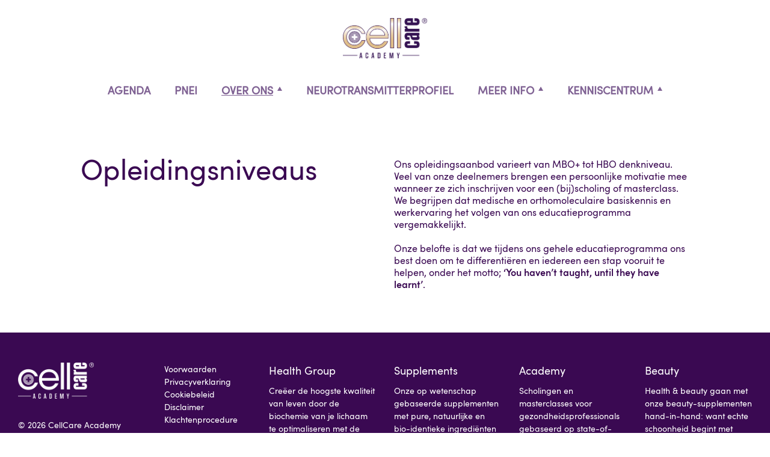

--- FILE ---
content_type: text/html; charset=UTF-8
request_url: https://cellcareacademy.nl/de-cellcare-methode/opleidingsniveaus
body_size: 4470
content:
<!DOCTYPE html>
<html lang="nl">

<head>
	<meta charset="utf-8">
	<meta http-equiv="X-UA-Compatible" content="IE=edge">
	<meta name="viewport" content="initial-scale = 1.0,maximum-scale = 1.0"/>
	

	    <link rel="icon" href="https://cellcareacademy.nl/images/favicon/favicon.ico">
<link rel="apple-touch-icon" sizes="152x152" href="https://cellcareacademy.nl/images/favicon/apple-touch-icon.png">
<link rel="icon" type="image/png" sizes="32x32" href="https://cellcareacademy.nl/images/favicon/favicon-32x32.png">
<link rel="icon" type="image/png" sizes="16x16" href="https://cellcareacademy.nl/images/favicon/favicon-16x16.png">
<link rel="manifest" href="https://cellcareacademy.nl/images/favicon/site.webmanifest">
<link rel="mask-icon" href="https://cellcareacademy.nl/images/favicon/safari-pinned-tab.svg" color="#806394">
<meta name="msapplication-TileColor" content="#ffffff">
<meta name="theme-color" content="#ffffff">

	<title>CellCare Academy | Orthomoleculaire opleidingen</title><meta name="twitter:title" content="CellCare Academy | Orthomoleculaire opleidingen"><meta name="twitter:description" content="Orthomoleculaire opleidingen, scholingen en masterclasses voor gezondheidsprofessionals gebaseerd op recente ontwikkelingen in gezondheidswetenschappen en PNEI."><meta name="description" content="Orthomoleculaire opleidingen, scholingen en masterclasses voor gezondheidsprofessionals gebaseerd op recente ontwikkelingen in gezondheidswetenschappen en PNEI."><meta name="_template" content="widgets/seo"><meta property="og:url" content="https://cellcareacademy.nl/de-cellcare-methode/opleidingsniveaus"><meta property="og:title" content="CellCare Academy | Orthomoleculaire opleidingen"><meta property="og:description" content="Orthomoleculaire opleidingen, scholingen en masterclasses voor gezondheidsprofessionals gebaseerd op recente ontwikkelingen in gezondheidswetenschappen en PNEI.">

	<base href="https://cellcareacademy.nl/">

    <!-- Facebook Pixel -->
            <script>
            !function(f,b,e,v,n,t,s)
            {if(f.fbq)return;n=f.fbq=function(){n.callMethod?
                n.callMethod.apply(n,arguments):n.queue.push(arguments)};
                if(!f._fbq)f._fbq=n;n.push=n;n.loaded=!0;n.version='2.0';
                n.queue=[];t=b.createElement(e);t.async=!0;
                t.src=v;s=b.getElementsByTagName(e)[0];
                s.parentNode.insertBefore(t,s)}(window,document,'script',
                'https://connect.facebook.net/en_US/fbevents.js');
            fbq('init', '946548222771092');
            fbq('track', 'PageView');

            window.purchased = window.purchased || null;

            function isPurchased(purchased) {
                if (purchased !== undefined) {
                    window.purchased = purchased;

                    fbq('track', 'Purchase', {
                        'value': window.purchased,
                        'currency': 'EUR'
                    });
                }
            }

        </script>
        <noscript>
            <img height="1" width="1" src="https://www.facebook.com/tr?id=946548222771092&ev=PageView&noscript=1"/>
            <img height="1" width="1" src="https://www.facebook.com/tr?id=946548222771092&ev=Purchase&noscript=1"/>
        </noscript>
    
    <!-- Global site tag (gtag.js) - Google Analytics -->
    <script async src="https://www.googletagmanager.com/gtag/js?id=G-GX8TR70Q48"></script>
    <script>
      window.dataLayer = window.dataLayer || [];
      function gtag(){dataLayer.push(arguments);}
      gtag('js', new Date());

      gtag('config', 'G-GX8TR70Q48');
    </script>

    
    <!-- Package -->
    <link rel="stylesheet" href="https://cellcareacademy.nl/global/dist/app.css?id=9717af4743638b8a5aa30964c5ea06b3">

    <!-- Local -->
    <link rel="stylesheet" href="https://cellcareacademy.nl/dist/app.css?id=d9e50597d63b2c738533ffca703412f1" id="replacer">

    
    <!-- HTML5 shim and Respond.js for IE8 support of HTML5 elements and media queries -->
	<!--[if lt IE 9]>
	<script src="//oss.maxcdn.com/html5shiv/3.7.2/html5shiv.min.js"></script>
	<script src="//oss.maxcdn.com/respond/1.4.2/respond.min.js"></script>
	<![endif]-->
</head>
<body>

<div class="nav-spacer "></div>

<nav class="nav">
    
    <div class="nav__main">
        <div class="container h-100">
            
            
            <div class="d-none d-tablet-wide-block pt-tablet-wide-30 pb-tablet-wide-20">
                <a href="https://cellcareacademy.nl" class="">
                    <img src="https://cellcareacademy.nl/images/logo.png" alt="" class="logo__img mx-auto">
                </a>
            </div>

            <div class="row nav-row align-items-center justify-content-center h-100 py-tablet-wide-20">
                <div class="col-auto d-tablet-wide-none mr-auto">
                    <a href="https://cellcareacademy.nl" class="">
                        <img src="https://cellcareacademy.nl/images/logo.png" alt="" class="logo__img mx-auto">
                    </a>
                </div>

                                                                                                                        <div class="col-auto d-none d-tablet-wide-block">
                                    <div class="menu-item ">
                                                                                    <a href="https://cellcareacademy.nl/agenda"
                                               class="menu-item__link menu-item__link--agenda  ">
                                                Agenda
                                            </a>
                                        
                                        
                                                                            </div>
                                </div>
                                                                                                                <div class="col-auto d-none d-tablet-wide-block">
                                    <div class="menu-item ">
                                                                                    <a href="https://cellcareacademy.nl/PNEI"
                                               class="menu-item__link menu-item__link--pnei  ">
                                                PNEI
                                            </a>
                                        
                                        
                                                                            </div>
                                </div>
                                                                                                                <div class="col-auto d-none d-tablet-wide-block">
                                    <div class="menu-item menu-item--has-submenu">
                                                                                    <a href="https://cellcareacademy.nl/de-cellcare-methode"
                                               class="menu-item__link menu-item__link--over-ons menu-item__link--active ">
                                                Over ons
                                            </a>
                                        
                                        
                                                                                    <div class="submenu-item">
                                                                                                                                                            <div>
                                                            <a href="https://cellcareacademy.nl/de-cellcare-methode/onze-methode"
                                                               class="submenu-item__link ">
                                                                Onze methode
                                                            </a>
                                                        </div>
                                                                                                                                                                                                                <div>
                                                            <a href="https://cellcareacademy.nl/de-cellcare-methode/onze-visie"
                                                               class="submenu-item__link ">
                                                                Onze visie
                                                            </a>
                                                        </div>
                                                                                                                                                                                                                <div>
                                                            <a href="https://cellcareacademy.nl/de-cellcare-methode/voor-wie"
                                                               class="submenu-item__link ">
                                                                Voor wie
                                                            </a>
                                                        </div>
                                                                                                                                                                                                                <div>
                                                            <a href="https://cellcareacademy.nl/de-cellcare-methode/maatwerk"
                                                               class="submenu-item__link ">
                                                                Maatwerk
                                                            </a>
                                                        </div>
                                                                                                                                                                                                                <div>
                                                            <a href="https://cellcareacademy.nl/de-cellcare-methode/opleidingsniveaus"
                                                               class="submenu-item__link submenu-item__link--active">
                                                                Opleidingsniveaus
                                                            </a>
                                                        </div>
                                                                                                                                                </div>
                                                                            </div>
                                </div>
                                                                                                                <div class="col-auto d-none d-tablet-wide-block">
                                    <div class="menu-item ">
                                                                                    <a href="https://cellcareacademy.nl/neurotransmitterprofiel"
                                               class="menu-item__link menu-item__link--neurotransmitterprofiel  ">
                                                Neurotransmitterprofiel
                                            </a>
                                        
                                        
                                                                            </div>
                                </div>
                                                                                                                <div class="col-auto d-none d-tablet-wide-block">
                                    <div class="menu-item menu-item--has-submenu">
                                                                                    <a href="https://cellcareacademy.nl/algemeen"
                                               class="menu-item__link menu-item__link--meer-info  ">
                                                Meer info
                                            </a>
                                        
                                        
                                                                                    <div class="submenu-item">
                                                                                                                                                            <div>
                                                            <a href="https://cellcareacademy.nl/algemeen/docenten"
                                                               class="submenu-item__link ">
                                                                Docenten
                                                            </a>
                                                        </div>
                                                                                                                                                                                                                <div>
                                                            <a href="https://cellcareacademy.nl/algemeen/accreditatie"
                                                               class="submenu-item__link ">
                                                                Accreditatie
                                                            </a>
                                                        </div>
                                                                                                                                                                                                                <div>
                                                            <a href="https://cellcareacademy.nl/algemeen/CRKBO"
                                                               class="submenu-item__link ">
                                                                CRKBO
                                                            </a>
                                                        </div>
                                                                                                                                                                                                                <div>
                                                            <a href="https://cellcareacademy.nl/algemeen/nieuwsbrief"
                                                               class="submenu-item__link ">
                                                                Nieuwsbrief
                                                            </a>
                                                        </div>
                                                                                                                                                                                                                <div>
                                                            <a href="https://cellcareacademy.nl/algemeen/review"
                                                               class="submenu-item__link ">
                                                                Reviews
                                                            </a>
                                                        </div>
                                                                                                                                                                                                                <div>
                                                            <a href="https://cellcareacademy.nl/algemeen/contact"
                                                               class="submenu-item__link ">
                                                                Contact
                                                            </a>
                                                        </div>
                                                                                                                                                </div>
                                                                            </div>
                                </div>
                                                                                                                <div class="col-auto d-none d-tablet-wide-block">
                                    <div class="menu-item menu-item--has-submenu">
                                                                                    <a href="https://cellcareacademy.nl/kenniscentrum"
                                               class="menu-item__link menu-item__link--kenniscentrum  ">
                                                Kenniscentrum
                                            </a>
                                        
                                        
                                                                                    <div class="submenu-item">
                                                                                                                                                            <div>
                                                            <a href="https://cellcareacademy.nl/kenniscentrum/artikelen"
                                                               class="submenu-item__link ">
                                                                Artikelen
                                                            </a>
                                                        </div>
                                                                                                                                                                                                                <div>
                                                            <a href="https://cellcareacademy.nl/kenniscentrum/addendum"
                                                               class="submenu-item__link ">
                                                                Addendum
                                                            </a>
                                                        </div>
                                                                                                                                                                                                                <div>
                                                            <a href="https://cellcareacademy.nl/kenniscentrum/Download"
                                                               class="submenu-item__link ">
                                                                Download presentaties/artikelen
                                                            </a>
                                                        </div>
                                                                                                                                                </div>
                                                                            </div>
                                </div>
                                                                                        
                <div class="col-auto d-tablet-wide-none nav__toggle-trigger">
                    <div data-menu="open">
                        <div class="row row--10">
                            <div class="col-auto">
                                <div class="nav-hamburgers pointer">
                                    <span></span>
                                    <span></span>
                                    <span></span>
                                </div>
                            </div>
                        </div>
                    </div>
                </div>

                
                
                
                
                            </div>
        </div>
    </div>

    
    </nav>

<section class="mobile-menu">
    <div class="mobile-menu__underlay" data-menu="close"></div>
    <div class="menu-holder">

        <div class="block">
            <div class="block__head">
                <div class="my-15">
                    <div class="row align-items-center">
                        <div class="col-auto mr-auto">
                            <a href="https://cellcareacademy.nl" class="logo d-block">
                                <img src="https://cellcareacademy.nl/images/logo.png" alt="" class="logo__img">
                            </a>
                        </div>

                        <div class="col-auto">
                            <div class="btn--close text-right" data-menu="close">
                                <i class="fa fa-times-circle"></i>
                            </div>
                        </div>
                    </div>
                </div>
            </div>

                            <div class="block__main pt-20">
                                    <section>
                        <div class="mobile-menu__sub">
                                                                                                <div class="mobile-menu-item ">
                                <div class="row no-gutters">
                                    <div class="col-10">
                                        <a href="https://cellcareacademy.nl/agenda"
                                           class="mobile-menu-item__link mobile-menu-item__link--agenda  ">
                                            Agenda
                                        </a>
                                    </div>
                                                                    </div>

                                
                                                            </div>
                                                                                                                                <div class="mobile-menu-item ">
                                <div class="row no-gutters">
                                    <div class="col-10">
                                        <a href="https://cellcareacademy.nl/PNEI"
                                           class="mobile-menu-item__link mobile-menu-item__link--pnei  ">
                                            PNEI
                                        </a>
                                    </div>
                                                                    </div>

                                
                                                            </div>
                                                                                                                                <div class="mobile-menu-item mobile-menu-item--has-submenu">
                                <div class="row no-gutters">
                                    <div class="col-10">
                                        <a href="https://cellcareacademy.nl/de-cellcare-methode"
                                           class="mobile-menu-item__link mobile-menu-item__link--over-ons mobile-menu-item__link--active ">
                                            Over ons
                                        </a>
                                    </div>
                                                                            <div class="col-2">
                                            <div
                                                class="submenu-arrow js-mobile-submenu-trigger is-triggered">
                                                <div class="submenu-arrow__item">
                                                    <span></span>
                                                    <span></span>
                                                </div>
                                            </div>
                                        </div>
                                                                    </div>

                                
                                                                    <div class="mobile-submenu-item"
                                         style="display: block;">
                                                                                                                                    <div>
                                                    <a href="https://cellcareacademy.nl/de-cellcare-methode/onze-methode"
                                                       class="mobile-submenu-item__link">
                                                        Onze methode
                                                    </a>
                                                </div>
                                                                                                                                                                                <div>
                                                    <a href="https://cellcareacademy.nl/de-cellcare-methode/onze-visie"
                                                       class="mobile-submenu-item__link">
                                                        Onze visie
                                                    </a>
                                                </div>
                                                                                                                                                                                <div>
                                                    <a href="https://cellcareacademy.nl/de-cellcare-methode/voor-wie"
                                                       class="mobile-submenu-item__link">
                                                        Voor wie
                                                    </a>
                                                </div>
                                                                                                                                                                                <div>
                                                    <a href="https://cellcareacademy.nl/de-cellcare-methode/maatwerk"
                                                       class="mobile-submenu-item__link">
                                                        Maatwerk
                                                    </a>
                                                </div>
                                                                                                                                                                                <div>
                                                    <a href="https://cellcareacademy.nl/de-cellcare-methode/opleidingsniveaus"
                                                       class="mobile-submenu-item__link">
                                                        Opleidingsniveaus
                                                    </a>
                                                </div>
                                                                                                                        </div>
                                                            </div>
                                                                                                                                <div class="mobile-menu-item ">
                                <div class="row no-gutters">
                                    <div class="col-10">
                                        <a href="https://cellcareacademy.nl/neurotransmitterprofiel"
                                           class="mobile-menu-item__link mobile-menu-item__link--neurotransmitterprofiel  ">
                                            Neurotransmitterprofiel
                                        </a>
                                    </div>
                                                                    </div>

                                
                                                            </div>
                                                                                                                                <div class="mobile-menu-item mobile-menu-item--has-submenu">
                                <div class="row no-gutters">
                                    <div class="col-10">
                                        <a href="https://cellcareacademy.nl/algemeen"
                                           class="mobile-menu-item__link mobile-menu-item__link--meer-info  ">
                                            Meer info
                                        </a>
                                    </div>
                                                                            <div class="col-2">
                                            <div
                                                class="submenu-arrow js-mobile-submenu-trigger is-triggered">
                                                <div class="submenu-arrow__item">
                                                    <span></span>
                                                    <span></span>
                                                </div>
                                            </div>
                                        </div>
                                                                    </div>

                                
                                                                    <div class="mobile-submenu-item"
                                         style="display: block;">
                                                                                                                                    <div>
                                                    <a href="https://cellcareacademy.nl/algemeen/docenten"
                                                       class="mobile-submenu-item__link">
                                                        Docenten
                                                    </a>
                                                </div>
                                                                                                                                                                                <div>
                                                    <a href="https://cellcareacademy.nl/algemeen/accreditatie"
                                                       class="mobile-submenu-item__link">
                                                        Accreditatie
                                                    </a>
                                                </div>
                                                                                                                                                                                <div>
                                                    <a href="https://cellcareacademy.nl/algemeen/CRKBO"
                                                       class="mobile-submenu-item__link">
                                                        CRKBO
                                                    </a>
                                                </div>
                                                                                                                                                                                <div>
                                                    <a href="https://cellcareacademy.nl/algemeen/nieuwsbrief"
                                                       class="mobile-submenu-item__link">
                                                        Nieuwsbrief
                                                    </a>
                                                </div>
                                                                                                                                                                                <div>
                                                    <a href="https://cellcareacademy.nl/algemeen/review"
                                                       class="mobile-submenu-item__link">
                                                        Reviews
                                                    </a>
                                                </div>
                                                                                                                                                                                <div>
                                                    <a href="https://cellcareacademy.nl/algemeen/contact"
                                                       class="mobile-submenu-item__link">
                                                        Contact
                                                    </a>
                                                </div>
                                                                                                                        </div>
                                                            </div>
                                                                                                                                <div class="mobile-menu-item mobile-menu-item--has-submenu">
                                <div class="row no-gutters">
                                    <div class="col-10">
                                        <a href="https://cellcareacademy.nl/kenniscentrum"
                                           class="mobile-menu-item__link mobile-menu-item__link--kenniscentrum  ">
                                            Kenniscentrum
                                        </a>
                                    </div>
                                                                            <div class="col-2">
                                            <div
                                                class="submenu-arrow js-mobile-submenu-trigger is-triggered">
                                                <div class="submenu-arrow__item">
                                                    <span></span>
                                                    <span></span>
                                                </div>
                                            </div>
                                        </div>
                                                                    </div>

                                
                                                                    <div class="mobile-submenu-item"
                                         style="display: block;">
                                                                                                                                    <div>
                                                    <a href="https://cellcareacademy.nl/kenniscentrum/artikelen"
                                                       class="mobile-submenu-item__link">
                                                        Artikelen
                                                    </a>
                                                </div>
                                                                                                                                                                                <div>
                                                    <a href="https://cellcareacademy.nl/kenniscentrum/addendum"
                                                       class="mobile-submenu-item__link">
                                                        Addendum
                                                    </a>
                                                </div>
                                                                                                                                                                                <div>
                                                    <a href="https://cellcareacademy.nl/kenniscentrum/Download"
                                                       class="mobile-submenu-item__link">
                                                        Download presentaties/artikelen
                                                    </a>
                                                </div>
                                                                                                                        </div>
                                                            </div>
                                                                                    </div>
                    </section>
                
                
                            </div>
                    </div>
    </div>
</section>


    <div class="block h-100 block-text  ">

            <div class="block__background">
            <div class="block__image bg-white"></div>
        </div>

        <div class="container">
            <div class="row">
                <div class="col-12 col-desktop-10 mx-auto">
                    <div class="block__body d-flex align-items-center">
                        <div class="text-primary py-50 w-100">
    <div class="row">
        <div class="col-12 col-tablet-6">
            <div class="my-10">
                <div class="block__title--massive block-text__title font-weight-bold text-tablet-left">
                    Opleidingsniveaus
                </div>
            </div>
        </div>

        <div class="col-12 col-tablet-6">
            <div class="block__content my-20">
                <p>Ons opleidingsaanbod varieert van MBO+ tot HBO denkniveau. Veel van onze deelnemers brengen een persoonlijke motivatie mee wanneer ze zich inschrijven voor een (bij)scholing of masterclass. We begrijpen dat medische en orthomoleculaire basiskennis en werkervaring het volgen van ons educatieprogramma vergemakkelijkt.&nbsp; &nbsp;</p>
<p>&nbsp;</p>
<p>Onze belofte is dat we tijdens ons gehele educatieprogramma ons best doen om te differenti&euml;ren en iedereen een stap vooruit te helpen, onder het motto; <strong>&lsquo;You haven&rsquo;t taught, until they have learnt&rsquo;</strong>.</p>
            </div>

                    </div>
    </div>
</div>
                    </div>
                </div>
            </div>
        </div>
    </div>



<footer class="py-20 bg-primary">
    <div class="container">
        <div class="row">
            <div class="col-12 col-desktop-4 col-footer my-desktop-30">
                <div>
                    <div class="row">
                        <div class="col-7 my-10 my-desktop-0 text-white font-weight-bold">
                            <a href="https://cellcareacademy.nl" class="logo d-inline-block">
                                <img src="https://cellcareacademy.nl/images/logo-wit.png" alt="" class="logo__img footer-logo">
                            </a>

                            
                            <div class="mt-30">
                                                                    <div class="my-10">
                                        <p>&copy; 2026 CellCare Academy</p>
                                    </div>
                                
                                <div class="row row--10 social-icons">
                                                                            <div class="col-auto">
                                            <div class="mt-10">
                                                <a href="https://www.facebook.com/Cellcareacademy" target="_blank" class="social-icons__link">
                                                    <i class="fa fa-facebook" aria-hidden="true"></i>
                                                </a>
                                            </div>
                                        </div>
                                    
                                                                            <div class="col-auto">
                                            <div class="mt-10">
                                                <a href="https://www.instagram.com/cellcareacademy" target="_blank" class="social-icons__link">
                                                    <i class="fa fa-instagram" aria-hidden="true"></i>
                                                </a>
                                            </div>
                                        </div>
                                    
                                                                            <div class="col-auto">
                                            <div class="mt-10">
                                                <a href="https://www.linkedin.com/school/cellcareacademy/posts" target="_blank" class="social-icons__link">
                                                    <i class="fa fa-linkedin" aria-hidden="true"></i>
                                                </a>
                                            </div>
                                        </div>
                                                                    </div>
                            </div>
                        </div>

                        <div class="col-5 my-10 my-desktop-0">
                            <div class="row">
                                <div class="col-auto">
                                                                            <div class="footer-menu">
                                                                                                                                                <div class="">
                                                                                                                    <a href="https://cellcareacademy.nl/voorwaarden" class="footer__link text-white font-weight-bold">
                                                                Voorwaarden
                                                            </a>
                                                                                                            </div>
                                                                                                                                                                                                <div class="">
                                                                                                                    <a href="https://cellcareacademy.nl/privacyverklaring" class="footer__link text-white font-weight-bold">
                                                                Privacyverklaring
                                                            </a>
                                                                                                            </div>
                                                                                                                                                                                                <div class="">
                                                                                                                    <a href="https://cellcareacademy.nl/cookiebeleid" class="footer__link text-white font-weight-bold">
                                                                Cookiebeleid
                                                            </a>
                                                                                                            </div>
                                                                                                                                                                                                <div class="">
                                                                                                                    <a href="https://cellcareacademy.nl/disclaimer" class="footer__link text-white font-weight-bold">
                                                                Disclaimer
                                                            </a>
                                                                                                            </div>
                                                                                                                                                                                                <div class="">
                                                                                                                    <a href="https://cellcareacademy.nl/klachtenprocedure" class="footer__link text-white font-weight-bold">
                                                                Klachtenprocedure
                                                            </a>
                                                                                                            </div>
                                                                                                                                    </div>
                                    
                                    <div class="footer-menu">
    
    
    </div>


                                </div>
                            </div>
                        </div>
                    </div>
                </div>
            </div>

                            <div class="col-12 col-desktop-8 col-footer mt-20 my-desktop-30">
                    <div>
                        
                        <div class="row footer-menu">
                                                                                                <div class="col-12 col-tablet-6 col-desktop col-footer my-20 my-desktop-0">
                                        <a href="https://cellcarehealthgroup.nl/" class="footer__domain text-decoration-none text-white font-weight-bold">
                                            Health Group
                                        </a>
                                        <div class="text-white my-10">
                                            Creëer de hoogste kwaliteit van leven door de biochemie van je lichaam te optimaliseren met de juiste leefstijl, voeding en beweging.
                                        </div>
                                    </div>
                                                                                                                                <div class="col-12 col-tablet-6 col-desktop col-footer my-20 my-desktop-0">
                                        <a href="https://cellcare.nl/" class="footer__domain text-decoration-none text-white font-weight-bold">
                                            Supplements
                                        </a>
                                        <div class="text-white my-10">
                                            Onze op wetenschap gebaseerde supplementen met pure, natuurlijke en bio-identieke ingrediënten maken optimale gezondheid bereikbaar.
                                        </div>
                                    </div>
                                                                                                                                <div class="col-12 col-tablet-6 col-desktop col-footer my-20 my-desktop-0">
                                        <a href="https://cellcareacademy.nl/" class="footer__domain text-decoration-none text-white font-weight-bold">
                                            Academy
                                        </a>
                                        <div class="text-white my-10">
                                            Scholingen en masterclasses voor gezondheidsprofessionals gebaseerd op state-of-the-art wetenschap in de PNEI.
                                        </div>
                                    </div>
                                                                                                                                <div class="col-12 col-tablet-6 col-desktop col-footer my-20 my-desktop-0">
                                        <a href="https://beautybycellcare.com/" class="footer__domain text-decoration-none text-white font-weight-bold">
                                            Beauty
                                        </a>
                                        <div class="text-white my-10">
                                            Health &amp; beauty gaan met onze beauty-supplementen hand-in-hand: want echte schoonheid begint met gezonde cellen.
                                        </div>
                                    </div>
                                                                                    </div>
                    </div>
                </div>
                    </div>
    </div>
</footer>

<script src="https://cellcareacademy.nl/global/dist/app.js?id=ac6c24d407fd50793791d11b960262d8"></script>
<script src="https://cellcareacademy.nl/dist/app.js?id=8863df073d98e23443c63d412ce03daf"></script>


</body>
</html>


--- FILE ---
content_type: text/css
request_url: https://cellcareacademy.nl/global/dist/app.css?id=9717af4743638b8a5aa30964c5ea06b3
body_size: 41055
content:
@font-face{font-family:swiper-icons;font-style:normal;font-weight:400;src:url("data:application/font-woff;charset=utf-8;base64, [base64]//wADZ2x5ZgAAAywAAADMAAAD2MHtryVoZWFkAAABbAAAADAAAAA2E2+eoWhoZWEAAAGcAAAAHwAAACQC9gDzaG10eAAAAigAAAAZAAAArgJkABFsb2NhAAAC0AAAAFoAAABaFQAUGG1heHAAAAG8AAAAHwAAACAAcABAbmFtZQAAA/gAAAE5AAACXvFdBwlwb3N0AAAFNAAAAGIAAACE5s74hXjaY2BkYGAAYpf5Hu/j+W2+MnAzMYDAzaX6QjD6/4//Bxj5GA8AuRwMYGkAPywL13jaY2BkYGA88P8Agx4j+/8fQDYfA1AEBWgDAIB2BOoAeNpjYGRgYNBh4GdgYgABEMnIABJzYNADCQAACWgAsQB42mNgYfzCOIGBlYGB0YcxjYGBwR1Kf2WQZGhhYGBiYGVmgAFGBiQQkOaawtDAoMBQxXjg/wEGPcYDDA4wNUA2CCgwsAAAO4EL6gAAeNpj2M0gyAACqxgGNWBkZ2D4/wMA+xkDdgAAAHjaY2BgYGaAYBkGRgYQiAHyGMF8FgYHIM3DwMHABGQrMOgyWDLEM1T9/w8UBfEMgLzE////P/5//f/V/xv+r4eaAAeMbAxwIUYmIMHEgKYAYjUcsDAwsLKxc3BycfPw8jEQA/[base64]/uznmfPFBNODM2K7MTQ45YEAZqGP81AmGGcF3iPqOop0r1SPTaTbVkfUe4HXj97wYE+yNwWYxwWu4v1ugWHgo3S1XdZEVqWM7ET0cfnLGxWfkgR42o2PvWrDMBSFj/IHLaF0zKjRgdiVMwScNRAoWUoH78Y2icB/yIY09An6AH2Bdu/UB+yxopYshQiEvnvu0dURgDt8QeC8PDw7Fpji3fEA4z/PEJ6YOB5hKh4dj3EvXhxPqH/SKUY3rJ7srZ4FZnh1PMAtPhwP6fl2PMJMPDgeQ4rY8YT6Gzao0eAEA409DuggmTnFnOcSCiEiLMgxCiTI6Cq5DZUd3Qmp10vO0LaLTd2cjN4fOumlc7lUYbSQcZFkutRG7g6JKZKy0RmdLY680CDnEJ+UMkpFFe1RN7nxdVpXrC4aTtnaurOnYercZg2YVmLN/d/gczfEimrE/fs/bOuq29Zmn8tloORaXgZgGa78yO9/cnXm2BpaGvq25Dv9S4E9+5SIc9PqupJKhYFSSl47+Qcr1mYNAAAAeNptw0cKwkAAAMDZJA8Q7OUJvkLsPfZ6zFVERPy8qHh2YER+3i/BP83vIBLLySsoKimrqKqpa2hp6+jq6RsYGhmbmJqZSy0sraxtbO3sHRydnEMU4uR6yx7JJXveP7WrDycAAAAAAAH//wACeNpjYGRgYOABYhkgZgJCZgZNBkYGLQZtIJsFLMYAAAw3ALgAeNolizEKgDAQBCchRbC2sFER0YD6qVQiBCv/H9ezGI6Z5XBAw8CBK/m5iQQVauVbXLnOrMZv2oLdKFa8Pjuru2hJzGabmOSLzNMzvutpB3N42mNgZGBg4GKQYzBhYMxJLMlj4GBgAYow/P/PAJJhLM6sSoWKfWCAAwDAjgbRAAB42mNgYGBkAIIbCZo5IPrmUn0hGA0AO8EFTQAA")}:root{--swiper-theme-color:#007aff}.swiper{list-style:none;margin-left:auto;margin-right:auto;overflow:hidden;padding:0;position:relative;z-index:1}.swiper-vertical>.swiper-wrapper{flex-direction:column}.swiper-wrapper{box-sizing:content-box;display:flex;height:100%;position:relative;transition-property:transform;width:100%;z-index:1}.swiper-android .swiper-slide,.swiper-wrapper{transform:translateZ(0)}.swiper-pointer-events{touch-action:pan-y}.swiper-pointer-events.swiper-vertical{touch-action:pan-x}.swiper-slide{flex-shrink:0;height:100%;position:relative;transition-property:transform;width:100%}.swiper-slide-invisible-blank{visibility:hidden}.swiper-autoheight,.swiper-autoheight .swiper-slide{height:auto}.swiper-autoheight .swiper-wrapper{align-items:flex-start;transition-property:transform,height}.swiper-backface-hidden .swiper-slide{-webkit-backface-visibility:hidden;backface-visibility:hidden;transform:translateZ(0)}.swiper-3d,.swiper-3d.swiper-css-mode .swiper-wrapper{perspective:1200px}.swiper-3d .swiper-cube-shadow,.swiper-3d .swiper-slide,.swiper-3d .swiper-slide-shadow,.swiper-3d .swiper-slide-shadow-bottom,.swiper-3d .swiper-slide-shadow-left,.swiper-3d .swiper-slide-shadow-right,.swiper-3d .swiper-slide-shadow-top,.swiper-3d .swiper-wrapper{transform-style:preserve-3d}.swiper-3d .swiper-slide-shadow,.swiper-3d .swiper-slide-shadow-bottom,.swiper-3d .swiper-slide-shadow-left,.swiper-3d .swiper-slide-shadow-right,.swiper-3d .swiper-slide-shadow-top{height:100%;left:0;pointer-events:none;position:absolute;top:0;width:100%;z-index:10}.swiper-3d .swiper-slide-shadow{background:rgba(0,0,0,.15)}.swiper-3d .swiper-slide-shadow-left{background-image:linear-gradient(270deg,rgba(0,0,0,.5),transparent)}.swiper-3d .swiper-slide-shadow-right{background-image:linear-gradient(90deg,rgba(0,0,0,.5),transparent)}.swiper-3d .swiper-slide-shadow-top{background-image:linear-gradient(0deg,rgba(0,0,0,.5),transparent)}.swiper-3d .swiper-slide-shadow-bottom{background-image:linear-gradient(180deg,rgba(0,0,0,.5),transparent)}.swiper-css-mode>.swiper-wrapper{-ms-overflow-style:none;overflow:auto;scrollbar-width:none}.swiper-css-mode>.swiper-wrapper::-webkit-scrollbar{display:none}.swiper-css-mode>.swiper-wrapper>.swiper-slide{scroll-snap-align:start start}.swiper-horizontal.swiper-css-mode>.swiper-wrapper{scroll-snap-type:x mandatory}.swiper-vertical.swiper-css-mode>.swiper-wrapper{scroll-snap-type:y mandatory}.swiper-centered>.swiper-wrapper:before{content:"";flex-shrink:0;order:9999}.swiper-centered.swiper-horizontal>.swiper-wrapper>.swiper-slide:first-child{-webkit-margin-start:var(--swiper-centered-offset-before);margin-inline-start:var(--swiper-centered-offset-before)}.swiper-centered.swiper-horizontal>.swiper-wrapper:before{height:100%;min-height:1px;width:var(--swiper-centered-offset-after)}.swiper-centered.swiper-vertical>.swiper-wrapper>.swiper-slide:first-child{-webkit-margin-before:var(--swiper-centered-offset-before);margin-block-start:var(--swiper-centered-offset-before)}.swiper-centered.swiper-vertical>.swiper-wrapper:before{height:var(--swiper-centered-offset-after);min-width:1px;width:100%}.swiper-centered>.swiper-wrapper>.swiper-slide{scroll-snap-align:center center;scroll-snap-stop:always}.swiper-virtual .swiper-slide{-webkit-backface-visibility:hidden;transform:translateZ(0)}.swiper-virtual.swiper-css-mode .swiper-wrapper:after{content:"";left:0;pointer-events:none;position:absolute;top:0}.swiper-virtual.swiper-css-mode.swiper-horizontal .swiper-wrapper:after{height:1px;width:var(--swiper-virtual-size)}.swiper-virtual.swiper-css-mode.swiper-vertical .swiper-wrapper:after{height:var(--swiper-virtual-size);width:1px}:root{--swiper-navigation-size:44px}.swiper-button-next,.swiper-button-prev{align-items:center;color:var(--swiper-navigation-color,var(--swiper-theme-color));cursor:pointer;display:flex;height:var(--swiper-navigation-size);justify-content:center;margin-top:calc(0px - var(--swiper-navigation-size)/2);position:absolute;top:50%;width:calc(var(--swiper-navigation-size)/44*27);z-index:10}.swiper-button-next.swiper-button-disabled,.swiper-button-prev.swiper-button-disabled{cursor:auto;opacity:.35;pointer-events:none}.swiper-button-next.swiper-button-hidden,.swiper-button-prev.swiper-button-hidden{cursor:auto;opacity:0;pointer-events:none}.swiper-navigation-disabled .swiper-button-next,.swiper-navigation-disabled .swiper-button-prev{display:none!important}.swiper-button-next:after,.swiper-button-prev:after{font-family:swiper-icons;font-size:var(--swiper-navigation-size);font-variant:normal;letter-spacing:0;line-height:1;text-transform:none!important}.swiper-button-prev,.swiper-rtl .swiper-button-next{left:10px;right:auto}.swiper-button-prev:after,.swiper-rtl .swiper-button-next:after{content:"prev"}.swiper-button-next,.swiper-rtl .swiper-button-prev{left:auto;right:10px}.swiper-button-next:after,.swiper-rtl .swiper-button-prev:after{content:"next"}.swiper-button-lock{display:none}.swiper-pagination{position:absolute;text-align:center;transform:translateZ(0);transition:opacity .3s;z-index:10}.swiper-pagination.swiper-pagination-hidden{opacity:0}.swiper-pagination-disabled>.swiper-pagination,.swiper-pagination.swiper-pagination-disabled{display:none!important}.swiper-horizontal>.swiper-pagination-bullets,.swiper-pagination-bullets.swiper-pagination-horizontal,.swiper-pagination-custom,.swiper-pagination-fraction{bottom:10px;left:0;width:100%}.swiper-pagination-bullets-dynamic{font-size:0;overflow:hidden}.swiper-pagination-bullets-dynamic .swiper-pagination-bullet{position:relative;transform:scale(.33)}.swiper-pagination-bullets-dynamic .swiper-pagination-bullet-active,.swiper-pagination-bullets-dynamic .swiper-pagination-bullet-active-main{transform:scale(1)}.swiper-pagination-bullets-dynamic .swiper-pagination-bullet-active-prev{transform:scale(.66)}.swiper-pagination-bullets-dynamic .swiper-pagination-bullet-active-prev-prev{transform:scale(.33)}.swiper-pagination-bullets-dynamic .swiper-pagination-bullet-active-next{transform:scale(.66)}.swiper-pagination-bullets-dynamic .swiper-pagination-bullet-active-next-next{transform:scale(.33)}.swiper-pagination-bullet{background:var(--swiper-pagination-bullet-inactive-color,#000);border-radius:50%;display:inline-block;height:var(--swiper-pagination-bullet-height,var(--swiper-pagination-bullet-size,8px));opacity:var(--swiper-pagination-bullet-inactive-opacity,.2);width:var(--swiper-pagination-bullet-width,var(--swiper-pagination-bullet-size,8px))}button.swiper-pagination-bullet{-webkit-appearance:none;-moz-appearance:none;appearance:none;border:none;box-shadow:none;margin:0;padding:0}.swiper-pagination-clickable .swiper-pagination-bullet{cursor:pointer}.swiper-pagination-bullet:only-child{display:none!important}.swiper-pagination-bullet-active{background:var(--swiper-pagination-color,var(--swiper-theme-color));opacity:var(--swiper-pagination-bullet-opacity,1)}.swiper-pagination-vertical.swiper-pagination-bullets,.swiper-vertical>.swiper-pagination-bullets{right:10px;top:50%;transform:translate3d(0,-50%,0)}.swiper-pagination-vertical.swiper-pagination-bullets .swiper-pagination-bullet,.swiper-vertical>.swiper-pagination-bullets .swiper-pagination-bullet{display:block;margin:var(--swiper-pagination-bullet-vertical-gap,6px) 0}.swiper-pagination-vertical.swiper-pagination-bullets.swiper-pagination-bullets-dynamic,.swiper-vertical>.swiper-pagination-bullets.swiper-pagination-bullets-dynamic{top:50%;transform:translateY(-50%);width:8px}.swiper-pagination-vertical.swiper-pagination-bullets.swiper-pagination-bullets-dynamic .swiper-pagination-bullet,.swiper-vertical>.swiper-pagination-bullets.swiper-pagination-bullets-dynamic .swiper-pagination-bullet{display:inline-block;transition:transform .2s,top .2s}.swiper-horizontal>.swiper-pagination-bullets .swiper-pagination-bullet,.swiper-pagination-horizontal.swiper-pagination-bullets .swiper-pagination-bullet{margin:0 var(--swiper-pagination-bullet-horizontal-gap,4px)}.swiper-horizontal>.swiper-pagination-bullets.swiper-pagination-bullets-dynamic,.swiper-pagination-horizontal.swiper-pagination-bullets.swiper-pagination-bullets-dynamic{left:50%;transform:translateX(-50%);white-space:nowrap}.swiper-horizontal>.swiper-pagination-bullets.swiper-pagination-bullets-dynamic .swiper-pagination-bullet,.swiper-pagination-horizontal.swiper-pagination-bullets.swiper-pagination-bullets-dynamic .swiper-pagination-bullet{transition:transform .2s,left .2s}.swiper-horizontal.swiper-rtl>.swiper-pagination-bullets-dynamic .swiper-pagination-bullet{transition:transform .2s,right .2s}.swiper-pagination-progressbar{background:rgba(0,0,0,.25);position:absolute}.swiper-pagination-progressbar .swiper-pagination-progressbar-fill{background:var(--swiper-pagination-color,var(--swiper-theme-color));height:100%;left:0;position:absolute;top:0;transform:scale(0);transform-origin:left top;width:100%}.swiper-rtl .swiper-pagination-progressbar .swiper-pagination-progressbar-fill{transform-origin:right top}.swiper-horizontal>.swiper-pagination-progressbar,.swiper-pagination-progressbar.swiper-pagination-horizontal,.swiper-pagination-progressbar.swiper-pagination-vertical.swiper-pagination-progressbar-opposite,.swiper-vertical>.swiper-pagination-progressbar.swiper-pagination-progressbar-opposite{height:4px;left:0;top:0;width:100%}.swiper-horizontal>.swiper-pagination-progressbar.swiper-pagination-progressbar-opposite,.swiper-pagination-progressbar.swiper-pagination-horizontal.swiper-pagination-progressbar-opposite,.swiper-pagination-progressbar.swiper-pagination-vertical,.swiper-vertical>.swiper-pagination-progressbar{height:100%;left:0;top:0;width:4px}.swiper-pagination-lock{display:none}.swiper-scrollbar{background:rgba(0,0,0,.1);border-radius:10px;position:relative;-ms-touch-action:none}.swiper-scrollbar-disabled>.swiper-scrollbar,.swiper-scrollbar.swiper-scrollbar-disabled{display:none!important}.swiper-horizontal>.swiper-scrollbar,.swiper-scrollbar.swiper-scrollbar-horizontal{bottom:3px;height:5px;left:1%;position:absolute;width:98%;z-index:50}.swiper-scrollbar.swiper-scrollbar-vertical,.swiper-vertical>.swiper-scrollbar{height:98%;position:absolute;right:3px;top:1%;width:5px;z-index:50}.swiper-scrollbar-drag{background:rgba(0,0,0,.5);border-radius:10px;height:100%;left:0;position:relative;top:0;width:100%}.swiper-scrollbar-cursor-drag{cursor:move}.swiper-scrollbar-lock{display:none}.swiper-zoom-container{align-items:center;display:flex;height:100%;justify-content:center;text-align:center;width:100%}.swiper-zoom-container>canvas,.swiper-zoom-container>img,.swiper-zoom-container>svg{max-height:100%;max-width:100%;-o-object-fit:contain;object-fit:contain}.swiper-slide-zoomed{cursor:move}.swiper-lazy-preloader{border:4px solid var(--swiper-preloader-color,var(--swiper-theme-color));border-radius:50%;border-top:4px solid transparent;box-sizing:border-box;height:42px;left:50%;margin-left:-21px;margin-top:-21px;position:absolute;top:50%;transform-origin:50%;width:42px;z-index:10}.swiper-watch-progress .swiper-slide-visible .swiper-lazy-preloader,.swiper:not(.swiper-watch-progress) .swiper-lazy-preloader{animation:swiper-preloader-spin 1s linear infinite}.swiper-lazy-preloader-white{--swiper-preloader-color:#fff}.swiper-lazy-preloader-black{--swiper-preloader-color:#000}@keyframes swiper-preloader-spin{0%{transform:rotate(0deg)}to{transform:rotate(1turn)}}.swiper .swiper-notification{left:0;opacity:0;pointer-events:none;position:absolute;top:0;z-index:-1000}.swiper-free-mode>.swiper-wrapper{margin:0 auto;transition-timing-function:ease-out}.swiper-grid>.swiper-wrapper{flex-wrap:wrap}.swiper-grid-column>.swiper-wrapper{flex-direction:column;flex-wrap:wrap}.swiper-fade.swiper-free-mode .swiper-slide{transition-timing-function:ease-out}.swiper-fade .swiper-slide{pointer-events:none;transition-property:opacity}.swiper-fade .swiper-slide .swiper-slide{pointer-events:none}.swiper-fade .swiper-slide-active,.swiper-fade .swiper-slide-active .swiper-slide-active{pointer-events:auto}.swiper-cube{overflow:visible}.swiper-cube .swiper-slide{-webkit-backface-visibility:hidden;backface-visibility:hidden;height:100%;pointer-events:none;transform-origin:0 0;visibility:hidden;width:100%;z-index:1}.swiper-cube .swiper-slide .swiper-slide{pointer-events:none}.swiper-cube.swiper-rtl .swiper-slide{transform-origin:100% 0}.swiper-cube .swiper-slide-active,.swiper-cube .swiper-slide-active .swiper-slide-active{pointer-events:auto}.swiper-cube .swiper-slide-active,.swiper-cube .swiper-slide-next,.swiper-cube .swiper-slide-next+.swiper-slide,.swiper-cube .swiper-slide-prev{pointer-events:auto;visibility:visible}.swiper-cube .swiper-slide-shadow-bottom,.swiper-cube .swiper-slide-shadow-left,.swiper-cube .swiper-slide-shadow-right,.swiper-cube .swiper-slide-shadow-top{-webkit-backface-visibility:hidden;backface-visibility:hidden;z-index:0}.swiper-cube .swiper-cube-shadow{bottom:0;height:100%;left:0;opacity:.6;position:absolute;width:100%;z-index:0}.swiper-cube .swiper-cube-shadow:before{background:#000;bottom:0;content:"";filter:blur(50px);left:0;position:absolute;right:0;top:0}.swiper-flip{overflow:visible}.swiper-flip .swiper-slide{-webkit-backface-visibility:hidden;backface-visibility:hidden;pointer-events:none;z-index:1}.swiper-flip .swiper-slide .swiper-slide{pointer-events:none}.swiper-flip .swiper-slide-active,.swiper-flip .swiper-slide-active .swiper-slide-active{pointer-events:auto}.swiper-flip .swiper-slide-shadow-bottom,.swiper-flip .swiper-slide-shadow-left,.swiper-flip .swiper-slide-shadow-right,.swiper-flip .swiper-slide-shadow-top{-webkit-backface-visibility:hidden;backface-visibility:hidden;z-index:0}.swiper-creative .swiper-slide{-webkit-backface-visibility:hidden;backface-visibility:hidden;overflow:hidden;transition-property:transform,opacity,height}.swiper-cards{overflow:visible}.swiper-cards .swiper-slide{-webkit-backface-visibility:hidden;backface-visibility:hidden;overflow:hidden;transform-origin:center bottom}
.block-contact__left .image-holder img,.block__image img,.image__cover{display:block;height:101%;left:50%!important;max-height:auto;min-width:101%;-o-object-fit:cover;object-fit:cover;position:absolute;top:50%!important;transform:translate(-50%,-50%);width:auto}.bg-blue{background:#e0bf88}.text-blue h1,.text-blue h2,.text-blue h3,.text-blue h4,.text-blue h5,.text-blue h6,.text-blue p{color:#e0bf88!important}.bg-alt-blue{background:#f7ecdb}.text-alt-blue h1,.text-alt-blue h2,.text-alt-blue h3,.text-alt-blue h4,.text-alt-blue h5,.text-alt-blue h6,.text-alt-blue p{color:#f7ecdb!important}.bg-alt-red{background:#fae1f1}.text-alt-red h1,.text-alt-red h2,.text-alt-red h3,.text-alt-red h4,.text-alt-red h5,.text-alt-red h6,.text-alt-red p{color:#fae1f1!important}.text-green h1,.text-green h2,.text-green h3,.text-green h4,.text-green h5,.text-green h6,.text-green p{color:#3a0952!important}.bg-alt-green{background:#806394}.text-alt-green h1,.text-alt-green h2,.text-alt-green h3,.text-alt-green h4,.text-alt-green h5,.text-alt-green h6,.text-alt-green p{color:#806394!important}.bg-orange{background:#3a0952}.text-orange h1,.text-orange h2,.text-orange h3,.text-orange h4,.text-orange h5,.text-orange h6,.text-orange p{color:#3a0952!important}.bg-alt-orange{background:#e8dded}.text-alt-orange h1,.text-alt-orange h2,.text-alt-orange h3,.text-alt-orange h4,.text-alt-orange h5,.text-alt-orange h6,.text-alt-orange p{color:#e8dded!important}.bg-dark_grey{background:#faf8f6}.text-dark_grey h1,.text-dark_grey h2,.text-dark_grey h3,.text-dark_grey h4,.text-dark_grey h5,.text-dark_grey h6,.text-dark_grey p{color:#faf8f6!important}.bg-alt-grey{background:#faf8f6}.text-alt-grey h1,.text-alt-grey h2,.text-alt-grey h3,.text-alt-grey h4,.text-alt-grey h5,.text-alt-grey h6,.text-alt-grey p{color:#faf8f6!important}.bg-footer-blue{background:#3a0952}.text-footer-blue h1,.text-footer-blue h2,.text-footer-blue h3,.text-footer-blue h4,.text-footer-blue h5,.text-footer-blue h6,.text-footer-blue p{color:#3a0952!important}.bg-purple{background:#3a0952}.text-purple h1,.text-purple h2,.text-purple h3,.text-purple h4,.text-purple h5,.text-purple h6,.text-purple p{color:#3a0952!important}.bg-alt-purple{background:#806394}.text-alt-purple h1,.text-alt-purple h2,.text-alt-purple h3,.text-alt-purple h4,.text-alt-purple h5,.text-alt-purple h6,.text-alt-purple p{color:#806394!important}.bg-primary{background:#3a0952}.text-primary h1,.text-primary h2,.text-primary h3,.text-primary h4,.text-primary h5,.text-primary h6,.text-primary p{color:#3a0952!important}.bg-secondary{background:#e0bf88}.text-secondary h1,.text-secondary h2,.text-secondary h3,.text-secondary h4,.text-secondary h5,.text-secondary h6,.text-secondary p{color:#e0bf88!important}.bg-primary_lightest{background:#e8dded}.text-primary_lightest h1,.text-primary_lightest h2,.text-primary_lightest h3,.text-primary_lightest h4,.text-primary_lightest h5,.text-primary_lightest h6,.text-primary_lightest p{color:#e8dded!important}.bg-primary_light{background:#806394}.text-primary_light h1,.text-primary_light h2,.text-primary_light h3,.text-primary_light h4,.text-primary_light h5,.text-primary_light h6,.text-primary_light p{color:#806394!important}.bg-primary_dark{background:#3a0952}.text-primary_dark h1,.text-primary_dark h2,.text-primary_dark h3,.text-primary_dark h4,.text-primary_dark h5,.text-primary_dark h6,.text-primary_dark p{color:#3a0952!important}.bg-primary_darkest{background:#341250}.text-primary_darkest h1,.text-primary_darkest h2,.text-primary_darkest h3,.text-primary_darkest h4,.text-primary_darkest h5,.text-primary_darkest h6,.text-primary_darkest p{color:#341250!important}.bg-secondary_light{background:#f7ecdb}.text-secondary_light h1,.text-secondary_light h2,.text-secondary_light h3,.text-secondary_light h4,.text-secondary_light h5,.text-secondary_light h6,.text-secondary_light p{color:#f7ecdb!important}.bg-grey{background:#faf8f6}.text-grey h1,.text-grey h2,.text-grey h3,.text-grey h4,.text-grey h5,.text-grey h6,.text-grey p{color:#faf8f6!important}.bg-l_grey{background:#faf8f6}.text-l_grey h1,.text-l_grey h2,.text-l_grey h3,.text-l_grey h4,.text-l_grey h5,.text-l_grey h6,.text-l_grey p{color:#faf8f6!important}.bg-pink{background:#fae1f1}.text-pink h1,.text-pink h2,.text-pink h3,.text-pink h4,.text-pink h5,.text-pink h6,.text-pink p{color:#fae1f1!important}.bg-secondary_start{background:#e0bf88}.text-secondary_start h1,.text-secondary_start h2,.text-secondary_start h3,.text-secondary_start h4,.text-secondary_start h5,.text-secondary_start h6,.text-secondary_start p{color:#e0bf88!important}.bg-secondary_end{background:#b19464}.text-secondary_end h1,.text-secondary_end h2,.text-secondary_end h3,.text-secondary_end h4,.text-secondary_end h5,.text-secondary_end h6,.text-secondary_end p{color:#b19464!important}.bg-black{background:#000}.text-black h1,.text-black h2,.text-black h3,.text-black h4,.text-black h5,.text-black h6,.text-black p{color:#000!important}.bg-white{background:#fff}.text-white h1,.text-white h2,.text-white h3,.text-white h4,.text-white h5,.text-white h6,.text-white p{color:#fff!important}.bg-error{background:#eb4556}.text-error h1,.text-error h2,.text-error h3,.text-error h4,.text-error h5,.text-error h6,.text-error p{color:#eb4556!important}.bg-red{background:#eb4556}.text-red h1,.text-red h2,.text-red h3,.text-red h4,.text-red h5,.text-red h6,.text-red p{color:#eb4556!important}.bg-primary,.bg-primary_dark,.bg-primary_darkest,.bg-primary_light{color:#fff}.anchor--green,.anchor--green:hover,.text-green,.text-green:hover{color:#3a0952}.bg-green{background:#3a0952}.text-blue{color:#000}.btn-solid--blue,.btn-solid--blue:hover,.btn-solid--green,.btn-solid--green:hover,.btn-solid--red,.btn-solid--red:hover{background:#3a0952}h1,h2,h3,h4,h5,h6{color:inherit;font-family:sofiapro-regular,sans-serif}body,html{color:#806394}@font-face{font-family:sofiapro-semibold;font-style:normal;font-weight:400;src:url(../fonts/sofiapro-semibold-webfont.woff2?59cd3ea128558e4d47fd75f647ff6d0d) format("woff2"),url(../fonts/sofiapro-semibold-webfont.woff?725a63575bfed2037d4714f295fa0411) format("woff")}@font-face{font-family:sofiapro-regularitalic;font-style:normal;font-weight:400;src:url(../fonts/sofiapro-regularitalic-webfont.woff2?9012ec77dd1d6f55c8a36dea3674d3eb) format("woff2"),url(../fonts/sofiapro-regularitalic-webfont.woff?072a8e43e998178434cc2ea33f1daf74) format("woff")}@font-face{font-family:sofiapro-semibolditalic;font-style:normal;font-weight:400;src:url(../fonts/sofiapro-semibolditalic-webfont.woff2?3ee0f952132e747ad6d4507e12cdccaa) format("woff2"),url(../fonts/sofiapro-semibolditalic-webfont.woff?c466853efe4bd5d5f88786d14adad9f2) format("woff")}@font-face{font-family:sofiapro-regular;font-style:normal;font-weight:400;src:url(../fonts/sofiapro-regular-webfont.woff2?901f809b751d63128b6a5895521452bd) format("woff2"),url(../fonts/sofiapro-regular-webfont.woff?357f81cb8c18afcf40ead628c9052a72) format("woff")}@font-face{font-family:sofiapro-light;font-style:normal;font-weight:400;src:url(../fonts/sofiapro-light-webfont.woff2?b2778cdc225b988e495014ae52511921) format("woff2"),url(../fonts/sofiapro-light-webfont.woff?dab5b194006f0e7de10da3f3e0896060) format("woff")}@font-face{font-family:sofiapro-extralight;font-style:normal;font-weight:400;src:url(../fonts/sofiapro-extralight-webfont.woff2?263f64c2658b349b51de56af3ad5fe57) format("woff2"),url(../fonts/sofiapro-extralight-webfont.woff?5710faf9b45b3d25f083184ef3209ffa) format("woff")}
/*!
 *  Font Awesome 4.7.0 by @davegandy - http://fontawesome.io - @fontawesome
 *  License - http://fontawesome.io/license (Font: SIL OFL 1.1, CSS: MIT License)
 */@font-face{font-family:FontAwesome;font-style:normal;font-weight:400;src:url(../fonts/fontawesome-webfont.eot?8b43027f47b20503057dfbbaa9401fef);src:url(../fonts/fontawesome-webfont.eot?8b43027f47b20503057dfbbaa9401fef?#iefix&v=4.7.0) format("embedded-opentype"),url(../fonts/fontawesome-webfont.woff2?20fd1704ea223900efa9fd4e869efb08) format("woff2"),url(../fonts/fontawesome-webfont.woff?f691f37e57f04c152e2315ab7dbad881) format("woff"),url(../fonts/fontawesome-webfont.ttf?1e59d2330b4c6deb84b340635ed36249) format("truetype"),url(../fonts/fontawesome-webfont.svg?c1e38fd9e0e74ba58f7a2b77ef29fdd3#fontawesomeregular) format("svg")}.fa{-webkit-font-smoothing:antialiased;-moz-osx-font-smoothing:grayscale;display:inline-block;font:normal normal normal 14px/1 FontAwesome;font-size:inherit;text-rendering:auto}.fa-lg{font-size:1.3333333333em;line-height:.75em;vertical-align:-15%}.fa-2x{font-size:2em}.fa-3x{font-size:3em}.fa-4x{font-size:4em}.fa-5x{font-size:5em}.fa-fw{text-align:center;width:1.2857142857em}.fa-ul{list-style-type:none;margin-left:2.1428571429em;padding-left:0}.fa-ul>li{position:relative}.fa-li{left:-2.1428571429em;position:absolute;text-align:center;top:.1428571429em;width:2.1428571429em}.fa-li.fa-lg{left:-1.8571428571em}.fa-border{border:.08em solid #eee;border-radius:.1em;padding:.2em .25em .15em}.fa-pull-left{float:left}.fa-pull-right{float:right}.fa.fa-pull-left{margin-right:.3em}.fa.fa-pull-right{margin-left:.3em}.pull-right{float:right}.pull-left{float:left}.fa.pull-left{margin-right:.3em}.fa.pull-right{margin-left:.3em}.fa-spin{animation:fa-spin 2s linear infinite}.fa-pulse{animation:fa-spin 1s steps(8) infinite}@keyframes fa-spin{0%{transform:rotate(0deg)}to{transform:rotate(359deg)}}.fa-rotate-90{-ms-filter:"progid:DXImageTransform.Microsoft.BasicImage(rotation=1)";transform:rotate(90deg)}.fa-rotate-180{-ms-filter:"progid:DXImageTransform.Microsoft.BasicImage(rotation=2)";transform:rotate(180deg)}.fa-rotate-270{-ms-filter:"progid:DXImageTransform.Microsoft.BasicImage(rotation=3)";transform:rotate(270deg)}.fa-flip-horizontal{-ms-filter:"progid:DXImageTransform.Microsoft.BasicImage(rotation=0, mirror=1)";transform:scaleX(-1)}.fa-flip-vertical{-ms-filter:"progid:DXImageTransform.Microsoft.BasicImage(rotation=2, mirror=1)";transform:scaleY(-1)}:root .fa-flip-horizontal,:root .fa-flip-vertical,:root .fa-rotate-180,:root .fa-rotate-270,:root .fa-rotate-90{filter:none}.fa-stack{display:inline-block;height:2em;line-height:2em;position:relative;vertical-align:middle;width:2em}.fa-stack-1x,.fa-stack-2x{left:0;position:absolute;text-align:center;width:100%}.fa-stack-1x{line-height:inherit}.fa-stack-2x{font-size:2em}.fa-inverse{color:#fff}.fa-glass:before{content:"\f000"}.fa-music:before{content:"\f001"}.fa-search:before{content:"\f002"}.fa-envelope-o:before{content:"\f003"}.fa-heart:before{content:"\f004"}.fa-star:before{content:"\f005"}.fa-star-o:before{content:"\f006"}.fa-user:before{content:"\f007"}.fa-film:before{content:"\f008"}.fa-th-large:before{content:"\f009"}.fa-th:before{content:"\f00a"}.fa-th-list:before{content:"\f00b"}.fa-check:before{content:"\f00c"}.fa-close:before,.fa-remove:before,.fa-times:before{content:"\f00d"}.fa-search-plus:before{content:"\f00e"}.fa-search-minus:before{content:"\f010"}.fa-power-off:before{content:"\f011"}.fa-signal:before{content:"\f012"}.fa-cog:before,.fa-gear:before{content:"\f013"}.fa-trash-o:before{content:"\f014"}.fa-home:before{content:"\f015"}.fa-file-o:before{content:"\f016"}.fa-clock-o:before{content:"\f017"}.fa-road:before{content:"\f018"}.fa-download:before{content:"\f019"}.fa-arrow-circle-o-down:before{content:"\f01a"}.fa-arrow-circle-o-up:before{content:"\f01b"}.fa-inbox:before{content:"\f01c"}.fa-play-circle-o:before{content:"\f01d"}.fa-repeat:before,.fa-rotate-right:before{content:"\f01e"}.fa-refresh:before{content:"\f021"}.fa-list-alt:before{content:"\f022"}.fa-lock:before{content:"\f023"}.fa-flag:before{content:"\f024"}.fa-headphones:before{content:"\f025"}.fa-volume-off:before{content:"\f026"}.fa-volume-down:before{content:"\f027"}.fa-volume-up:before{content:"\f028"}.fa-qrcode:before{content:"\f029"}.fa-barcode:before{content:"\f02a"}.fa-tag:before{content:"\f02b"}.fa-tags:before{content:"\f02c"}.fa-book:before{content:"\f02d"}.fa-bookmark:before{content:"\f02e"}.fa-print:before{content:"\f02f"}.fa-camera:before{content:"\f030"}.fa-font:before{content:"\f031"}.fa-bold:before{content:"\f032"}.fa-italic:before{content:"\f033"}.fa-text-height:before{content:"\f034"}.fa-text-width:before{content:"\f035"}.fa-align-left:before{content:"\f036"}.fa-align-center:before{content:"\f037"}.fa-align-right:before{content:"\f038"}.fa-align-justify:before{content:"\f039"}.fa-list:before{content:"\f03a"}.fa-dedent:before,.fa-outdent:before{content:"\f03b"}.fa-indent:before{content:"\f03c"}.fa-video-camera:before{content:"\f03d"}.fa-image:before,.fa-photo:before,.fa-picture-o:before{content:"\f03e"}.fa-pencil:before{content:"\f040"}.fa-map-marker:before{content:"\f041"}.fa-adjust:before{content:"\f042"}.fa-tint:before{content:"\f043"}.fa-edit:before,.fa-pencil-square-o:before{content:"\f044"}.fa-share-square-o:before{content:"\f045"}.fa-check-square-o:before{content:"\f046"}.fa-arrows:before{content:"\f047"}.fa-step-backward:before{content:"\f048"}.fa-fast-backward:before{content:"\f049"}.fa-backward:before{content:"\f04a"}.fa-play:before{content:"\f04b"}.fa-pause:before{content:"\f04c"}.fa-stop:before{content:"\f04d"}.fa-forward:before{content:"\f04e"}.fa-fast-forward:before{content:"\f050"}.fa-step-forward:before{content:"\f051"}.fa-eject:before{content:"\f052"}.fa-chevron-left:before{content:"\f053"}.fa-chevron-right:before{content:"\f054"}.fa-plus-circle:before{content:"\f055"}.fa-minus-circle:before{content:"\f056"}.fa-times-circle:before{content:"\f057"}.fa-check-circle:before{content:"\f058"}.fa-question-circle:before{content:"\f059"}.fa-info-circle:before{content:"\f05a"}.fa-crosshairs:before{content:"\f05b"}.fa-times-circle-o:before{content:"\f05c"}.fa-check-circle-o:before{content:"\f05d"}.fa-ban:before{content:"\f05e"}.fa-arrow-left:before{content:"\f060"}.fa-arrow-right:before{content:"\f061"}.fa-arrow-up:before{content:"\f062"}.fa-arrow-down:before{content:"\f063"}.fa-mail-forward:before,.fa-share:before{content:"\f064"}.fa-expand:before{content:"\f065"}.fa-compress:before{content:"\f066"}.fa-plus:before{content:"\f067"}.fa-minus:before{content:"\f068"}.fa-asterisk:before{content:"\f069"}.fa-exclamation-circle:before{content:"\f06a"}.fa-gift:before{content:"\f06b"}.fa-leaf:before{content:"\f06c"}.fa-fire:before{content:"\f06d"}.fa-eye:before{content:"\f06e"}.fa-eye-slash:before{content:"\f070"}.fa-exclamation-triangle:before,.fa-warning:before{content:"\f071"}.fa-plane:before{content:"\f072"}.fa-calendar:before{content:"\f073"}.fa-random:before{content:"\f074"}.fa-comment:before{content:"\f075"}.fa-magnet:before{content:"\f076"}.fa-chevron-up:before{content:"\f077"}.fa-chevron-down:before{content:"\f078"}.fa-retweet:before{content:"\f079"}.fa-shopping-cart:before{content:"\f07a"}.fa-folder:before{content:"\f07b"}.fa-folder-open:before{content:"\f07c"}.fa-arrows-v:before{content:"\f07d"}.fa-arrows-h:before{content:"\f07e"}.fa-bar-chart-o:before,.fa-bar-chart:before{content:"\f080"}.fa-twitter-square:before{content:"\f081"}.fa-facebook-square:before{content:"\f082"}.fa-camera-retro:before{content:"\f083"}.fa-key:before{content:"\f084"}.fa-cogs:before,.fa-gears:before{content:"\f085"}.fa-comments:before{content:"\f086"}.fa-thumbs-o-up:before{content:"\f087"}.fa-thumbs-o-down:before{content:"\f088"}.fa-star-half:before{content:"\f089"}.fa-heart-o:before{content:"\f08a"}.fa-sign-out:before{content:"\f08b"}.fa-linkedin-square:before{content:"\f08c"}.fa-thumb-tack:before{content:"\f08d"}.fa-external-link:before{content:"\f08e"}.fa-sign-in:before{content:"\f090"}.fa-trophy:before{content:"\f091"}.fa-github-square:before{content:"\f092"}.fa-upload:before{content:"\f093"}.fa-lemon-o:before{content:"\f094"}.fa-phone:before{content:"\f095"}.fa-square-o:before{content:"\f096"}.fa-bookmark-o:before{content:"\f097"}.fa-phone-square:before{content:"\f098"}.fa-twitter:before{content:"\f099"}.fa-facebook-f:before,.fa-facebook:before{content:"\f09a"}.fa-github:before{content:"\f09b"}.fa-unlock:before{content:"\f09c"}.fa-credit-card:before{content:"\f09d"}.fa-feed:before,.fa-rss:before{content:"\f09e"}.fa-hdd-o:before{content:"\f0a0"}.fa-bullhorn:before{content:"\f0a1"}.fa-bell:before{content:"\f0f3"}.fa-certificate:before{content:"\f0a3"}.fa-hand-o-right:before{content:"\f0a4"}.fa-hand-o-left:before{content:"\f0a5"}.fa-hand-o-up:before{content:"\f0a6"}.fa-hand-o-down:before{content:"\f0a7"}.fa-arrow-circle-left:before{content:"\f0a8"}.fa-arrow-circle-right:before{content:"\f0a9"}.fa-arrow-circle-up:before{content:"\f0aa"}.fa-arrow-circle-down:before{content:"\f0ab"}.fa-globe:before{content:"\f0ac"}.fa-wrench:before{content:"\f0ad"}.fa-tasks:before{content:"\f0ae"}.fa-filter:before{content:"\f0b0"}.fa-briefcase:before{content:"\f0b1"}.fa-arrows-alt:before{content:"\f0b2"}.fa-group:before,.fa-users:before{content:"\f0c0"}.fa-chain:before,.fa-link:before{content:"\f0c1"}.fa-cloud:before{content:"\f0c2"}.fa-flask:before{content:"\f0c3"}.fa-cut:before,.fa-scissors:before{content:"\f0c4"}.fa-copy:before,.fa-files-o:before{content:"\f0c5"}.fa-paperclip:before{content:"\f0c6"}.fa-floppy-o:before,.fa-save:before{content:"\f0c7"}.fa-square:before{content:"\f0c8"}.fa-bars:before,.fa-navicon:before,.fa-reorder:before{content:"\f0c9"}.fa-list-ul:before{content:"\f0ca"}.fa-list-ol:before{content:"\f0cb"}.fa-strikethrough:before{content:"\f0cc"}.fa-underline:before{content:"\f0cd"}.fa-table:before{content:"\f0ce"}.fa-magic:before{content:"\f0d0"}.fa-truck:before{content:"\f0d1"}.fa-pinterest:before{content:"\f0d2"}.fa-pinterest-square:before{content:"\f0d3"}.fa-google-plus-square:before{content:"\f0d4"}.fa-google-plus:before{content:"\f0d5"}.fa-money:before{content:"\f0d6"}.fa-caret-down:before{content:"\f0d7"}.fa-caret-up:before{content:"\f0d8"}.fa-caret-left:before{content:"\f0d9"}.fa-caret-right:before{content:"\f0da"}.fa-columns:before{content:"\f0db"}.fa-sort:before,.fa-unsorted:before{content:"\f0dc"}.fa-sort-desc:before,.fa-sort-down:before{content:"\f0dd"}.fa-sort-asc:before,.fa-sort-up:before{content:"\f0de"}.fa-envelope:before{content:"\f0e0"}.fa-linkedin:before{content:"\f0e1"}.fa-rotate-left:before,.fa-undo:before{content:"\f0e2"}.fa-gavel:before,.fa-legal:before{content:"\f0e3"}.fa-dashboard:before,.fa-tachometer:before{content:"\f0e4"}.fa-comment-o:before{content:"\f0e5"}.fa-comments-o:before{content:"\f0e6"}.fa-bolt:before,.fa-flash:before{content:"\f0e7"}.fa-sitemap:before{content:"\f0e8"}.fa-umbrella:before{content:"\f0e9"}.fa-clipboard:before,.fa-paste:before{content:"\f0ea"}.fa-lightbulb-o:before{content:"\f0eb"}.fa-exchange:before{content:"\f0ec"}.fa-cloud-download:before{content:"\f0ed"}.fa-cloud-upload:before{content:"\f0ee"}.fa-user-md:before{content:"\f0f0"}.fa-stethoscope:before{content:"\f0f1"}.fa-suitcase:before{content:"\f0f2"}.fa-bell-o:before{content:"\f0a2"}.fa-coffee:before{content:"\f0f4"}.fa-cutlery:before{content:"\f0f5"}.fa-file-text-o:before{content:"\f0f6"}.fa-building-o:before{content:"\f0f7"}.fa-hospital-o:before{content:"\f0f8"}.fa-ambulance:before{content:"\f0f9"}.fa-medkit:before{content:"\f0fa"}.fa-fighter-jet:before{content:"\f0fb"}.fa-beer:before{content:"\f0fc"}.fa-h-square:before{content:"\f0fd"}.fa-plus-square:before{content:"\f0fe"}.fa-angle-double-left:before{content:"\f100"}.fa-angle-double-right:before{content:"\f101"}.fa-angle-double-up:before{content:"\f102"}.fa-angle-double-down:before{content:"\f103"}.fa-angle-left:before{content:"\f104"}.fa-angle-right:before{content:"\f105"}.fa-angle-up:before{content:"\f106"}.fa-angle-down:before{content:"\f107"}.fa-desktop:before{content:"\f108"}.fa-laptop:before{content:"\f109"}.fa-tablet:before{content:"\f10a"}.fa-mobile-phone:before,.fa-mobile:before{content:"\f10b"}.fa-circle-o:before{content:"\f10c"}.fa-quote-left:before{content:"\f10d"}.fa-quote-right:before{content:"\f10e"}.fa-spinner:before{content:"\f110"}.fa-circle:before{content:"\f111"}.fa-mail-reply:before,.fa-reply:before{content:"\f112"}.fa-github-alt:before{content:"\f113"}.fa-folder-o:before{content:"\f114"}.fa-folder-open-o:before{content:"\f115"}.fa-smile-o:before{content:"\f118"}.fa-frown-o:before{content:"\f119"}.fa-meh-o:before{content:"\f11a"}.fa-gamepad:before{content:"\f11b"}.fa-keyboard-o:before{content:"\f11c"}.fa-flag-o:before{content:"\f11d"}.fa-flag-checkered:before{content:"\f11e"}.fa-terminal:before{content:"\f120"}.fa-code:before{content:"\f121"}.fa-mail-reply-all:before,.fa-reply-all:before{content:"\f122"}.fa-star-half-empty:before,.fa-star-half-full:before,.fa-star-half-o:before{content:"\f123"}.fa-location-arrow:before{content:"\f124"}.fa-crop:before{content:"\f125"}.fa-code-fork:before{content:"\f126"}.fa-chain-broken:before,.fa-unlink:before{content:"\f127"}.fa-question:before{content:"\f128"}.fa-info:before{content:"\f129"}.fa-exclamation:before{content:"\f12a"}.fa-superscript:before{content:"\f12b"}.fa-subscript:before{content:"\f12c"}.fa-eraser:before{content:"\f12d"}.fa-puzzle-piece:before{content:"\f12e"}.fa-microphone:before{content:"\f130"}.fa-microphone-slash:before{content:"\f131"}.fa-shield:before{content:"\f132"}.fa-calendar-o:before{content:"\f133"}.fa-fire-extinguisher:before{content:"\f134"}.fa-rocket:before{content:"\f135"}.fa-maxcdn:before{content:"\f136"}.fa-chevron-circle-left:before{content:"\f137"}.fa-chevron-circle-right:before{content:"\f138"}.fa-chevron-circle-up:before{content:"\f139"}.fa-chevron-circle-down:before{content:"\f13a"}.fa-html5:before{content:"\f13b"}.fa-css3:before{content:"\f13c"}.fa-anchor:before{content:"\f13d"}.fa-unlock-alt:before{content:"\f13e"}.fa-bullseye:before{content:"\f140"}.fa-ellipsis-h:before{content:"\f141"}.fa-ellipsis-v:before{content:"\f142"}.fa-rss-square:before{content:"\f143"}.fa-play-circle:before{content:"\f144"}.fa-ticket:before{content:"\f145"}.fa-minus-square:before{content:"\f146"}.fa-minus-square-o:before{content:"\f147"}.fa-level-up:before{content:"\f148"}.fa-level-down:before{content:"\f149"}.fa-check-square:before{content:"\f14a"}.fa-pencil-square:before{content:"\f14b"}.fa-external-link-square:before{content:"\f14c"}.fa-share-square:before{content:"\f14d"}.fa-compass:before{content:"\f14e"}.fa-caret-square-o-down:before,.fa-toggle-down:before{content:"\f150"}.fa-caret-square-o-up:before,.fa-toggle-up:before{content:"\f151"}.fa-caret-square-o-right:before,.fa-toggle-right:before{content:"\f152"}.fa-eur:before,.fa-euro:before{content:"\f153"}.fa-gbp:before{content:"\f154"}.fa-dollar:before,.fa-usd:before{content:"\f155"}.fa-inr:before,.fa-rupee:before{content:"\f156"}.fa-cny:before,.fa-jpy:before,.fa-rmb:before,.fa-yen:before{content:"\f157"}.fa-rouble:before,.fa-rub:before,.fa-ruble:before{content:"\f158"}.fa-krw:before,.fa-won:before{content:"\f159"}.fa-bitcoin:before,.fa-btc:before{content:"\f15a"}.fa-file:before{content:"\f15b"}.fa-file-text:before{content:"\f15c"}.fa-sort-alpha-asc:before{content:"\f15d"}.fa-sort-alpha-desc:before{content:"\f15e"}.fa-sort-amount-asc:before{content:"\f160"}.fa-sort-amount-desc:before{content:"\f161"}.fa-sort-numeric-asc:before{content:"\f162"}.fa-sort-numeric-desc:before{content:"\f163"}.fa-thumbs-up:before{content:"\f164"}.fa-thumbs-down:before{content:"\f165"}.fa-youtube-square:before{content:"\f166"}.fa-youtube:before{content:"\f167"}.fa-xing:before{content:"\f168"}.fa-xing-square:before{content:"\f169"}.fa-youtube-play:before{content:"\f16a"}.fa-dropbox:before{content:"\f16b"}.fa-stack-overflow:before{content:"\f16c"}.fa-instagram:before{content:"\f16d"}.fa-flickr:before{content:"\f16e"}.fa-adn:before{content:"\f170"}.fa-bitbucket:before{content:"\f171"}.fa-bitbucket-square:before{content:"\f172"}.fa-tumblr:before{content:"\f173"}.fa-tumblr-square:before{content:"\f174"}.fa-long-arrow-down:before{content:"\f175"}.fa-long-arrow-up:before{content:"\f176"}.fa-long-arrow-left:before{content:"\f177"}.fa-long-arrow-right:before{content:"\f178"}.fa-apple:before{content:"\f179"}.fa-windows:before{content:"\f17a"}.fa-android:before{content:"\f17b"}.fa-linux:before{content:"\f17c"}.fa-dribbble:before{content:"\f17d"}.fa-skype:before{content:"\f17e"}.fa-foursquare:before{content:"\f180"}.fa-trello:before{content:"\f181"}.fa-female:before{content:"\f182"}.fa-male:before{content:"\f183"}.fa-gittip:before,.fa-gratipay:before{content:"\f184"}.fa-sun-o:before{content:"\f185"}.fa-moon-o:before{content:"\f186"}.fa-archive:before{content:"\f187"}.fa-bug:before{content:"\f188"}.fa-vk:before{content:"\f189"}.fa-weibo:before{content:"\f18a"}.fa-renren:before{content:"\f18b"}.fa-pagelines:before{content:"\f18c"}.fa-stack-exchange:before{content:"\f18d"}.fa-arrow-circle-o-right:before{content:"\f18e"}.fa-arrow-circle-o-left:before{content:"\f190"}.fa-caret-square-o-left:before,.fa-toggle-left:before{content:"\f191"}.fa-dot-circle-o:before{content:"\f192"}.fa-wheelchair:before{content:"\f193"}.fa-vimeo-square:before{content:"\f194"}.fa-try:before,.fa-turkish-lira:before{content:"\f195"}.fa-plus-square-o:before{content:"\f196"}.fa-space-shuttle:before{content:"\f197"}.fa-slack:before{content:"\f198"}.fa-envelope-square:before{content:"\f199"}.fa-wordpress:before{content:"\f19a"}.fa-openid:before{content:"\f19b"}.fa-bank:before,.fa-institution:before,.fa-university:before{content:"\f19c"}.fa-graduation-cap:before,.fa-mortar-board:before{content:"\f19d"}.fa-yahoo:before{content:"\f19e"}.fa-google:before{content:"\f1a0"}.fa-reddit:before{content:"\f1a1"}.fa-reddit-square:before{content:"\f1a2"}.fa-stumbleupon-circle:before{content:"\f1a3"}.fa-stumbleupon:before{content:"\f1a4"}.fa-delicious:before{content:"\f1a5"}.fa-digg:before{content:"\f1a6"}.fa-pied-piper-pp:before{content:"\f1a7"}.fa-pied-piper-alt:before{content:"\f1a8"}.fa-drupal:before{content:"\f1a9"}.fa-joomla:before{content:"\f1aa"}.fa-language:before{content:"\f1ab"}.fa-fax:before{content:"\f1ac"}.fa-building:before{content:"\f1ad"}.fa-child:before{content:"\f1ae"}.fa-paw:before{content:"\f1b0"}.fa-spoon:before{content:"\f1b1"}.fa-cube:before{content:"\f1b2"}.fa-cubes:before{content:"\f1b3"}.fa-behance:before{content:"\f1b4"}.fa-behance-square:before{content:"\f1b5"}.fa-steam:before{content:"\f1b6"}.fa-steam-square:before{content:"\f1b7"}.fa-recycle:before{content:"\f1b8"}.fa-automobile:before,.fa-car:before{content:"\f1b9"}.fa-cab:before,.fa-taxi:before{content:"\f1ba"}.fa-tree:before{content:"\f1bb"}.fa-spotify:before{content:"\f1bc"}.fa-deviantart:before{content:"\f1bd"}.fa-soundcloud:before{content:"\f1be"}.fa-database:before{content:"\f1c0"}.fa-file-pdf-o:before{content:"\f1c1"}.fa-file-word-o:before{content:"\f1c2"}.fa-file-excel-o:before{content:"\f1c3"}.fa-file-powerpoint-o:before{content:"\f1c4"}.fa-file-image-o:before,.fa-file-photo-o:before,.fa-file-picture-o:before{content:"\f1c5"}.fa-file-archive-o:before,.fa-file-zip-o:before{content:"\f1c6"}.fa-file-audio-o:before,.fa-file-sound-o:before{content:"\f1c7"}.fa-file-movie-o:before,.fa-file-video-o:before{content:"\f1c8"}.fa-file-code-o:before{content:"\f1c9"}.fa-vine:before{content:"\f1ca"}.fa-codepen:before{content:"\f1cb"}.fa-jsfiddle:before{content:"\f1cc"}.fa-life-bouy:before,.fa-life-buoy:before,.fa-life-ring:before,.fa-life-saver:before,.fa-support:before{content:"\f1cd"}.fa-circle-o-notch:before{content:"\f1ce"}.fa-ra:before,.fa-rebel:before,.fa-resistance:before{content:"\f1d0"}.fa-empire:before,.fa-ge:before{content:"\f1d1"}.fa-git-square:before{content:"\f1d2"}.fa-git:before{content:"\f1d3"}.fa-hacker-news:before,.fa-y-combinator-square:before,.fa-yc-square:before{content:"\f1d4"}.fa-tencent-weibo:before{content:"\f1d5"}.fa-qq:before{content:"\f1d6"}.fa-wechat:before,.fa-weixin:before{content:"\f1d7"}.fa-paper-plane:before,.fa-send:before{content:"\f1d8"}.fa-paper-plane-o:before,.fa-send-o:before{content:"\f1d9"}.fa-history:before{content:"\f1da"}.fa-circle-thin:before{content:"\f1db"}.fa-header:before{content:"\f1dc"}.fa-paragraph:before{content:"\f1dd"}.fa-sliders:before{content:"\f1de"}.fa-share-alt:before{content:"\f1e0"}.fa-share-alt-square:before{content:"\f1e1"}.fa-bomb:before{content:"\f1e2"}.fa-futbol-o:before,.fa-soccer-ball-o:before{content:"\f1e3"}.fa-tty:before{content:"\f1e4"}.fa-binoculars:before{content:"\f1e5"}.fa-plug:before{content:"\f1e6"}.fa-slideshare:before{content:"\f1e7"}.fa-twitch:before{content:"\f1e8"}.fa-yelp:before{content:"\f1e9"}.fa-newspaper-o:before{content:"\f1ea"}.fa-wifi:before{content:"\f1eb"}.fa-calculator:before{content:"\f1ec"}.fa-paypal:before{content:"\f1ed"}.fa-google-wallet:before{content:"\f1ee"}.fa-cc-visa:before{content:"\f1f0"}.fa-cc-mastercard:before{content:"\f1f1"}.fa-cc-discover:before{content:"\f1f2"}.fa-cc-amex:before{content:"\f1f3"}.fa-cc-paypal:before{content:"\f1f4"}.fa-cc-stripe:before{content:"\f1f5"}.fa-bell-slash:before{content:"\f1f6"}.fa-bell-slash-o:before{content:"\f1f7"}.fa-trash:before{content:"\f1f8"}.fa-copyright:before{content:"\f1f9"}.fa-at:before{content:"\f1fa"}.fa-eyedropper:before{content:"\f1fb"}.fa-paint-brush:before{content:"\f1fc"}.fa-birthday-cake:before{content:"\f1fd"}.fa-area-chart:before{content:"\f1fe"}.fa-pie-chart:before{content:"\f200"}.fa-line-chart:before{content:"\f201"}.fa-lastfm:before{content:"\f202"}.fa-lastfm-square:before{content:"\f203"}.fa-toggle-off:before{content:"\f204"}.fa-toggle-on:before{content:"\f205"}.fa-bicycle:before{content:"\f206"}.fa-bus:before{content:"\f207"}.fa-ioxhost:before{content:"\f208"}.fa-angellist:before{content:"\f209"}.fa-cc:before{content:"\f20a"}.fa-ils:before,.fa-shekel:before,.fa-sheqel:before{content:"\f20b"}.fa-meanpath:before{content:"\f20c"}.fa-buysellads:before{content:"\f20d"}.fa-connectdevelop:before{content:"\f20e"}.fa-dashcube:before{content:"\f210"}.fa-forumbee:before{content:"\f211"}.fa-leanpub:before{content:"\f212"}.fa-sellsy:before{content:"\f213"}.fa-shirtsinbulk:before{content:"\f214"}.fa-simplybuilt:before{content:"\f215"}.fa-skyatlas:before{content:"\f216"}.fa-cart-plus:before{content:"\f217"}.fa-cart-arrow-down:before{content:"\f218"}.fa-diamond:before{content:"\f219"}.fa-ship:before{content:"\f21a"}.fa-user-secret:before{content:"\f21b"}.fa-motorcycle:before{content:"\f21c"}.fa-street-view:before{content:"\f21d"}.fa-heartbeat:before{content:"\f21e"}.fa-venus:before{content:"\f221"}.fa-mars:before{content:"\f222"}.fa-mercury:before{content:"\f223"}.fa-intersex:before,.fa-transgender:before{content:"\f224"}.fa-transgender-alt:before{content:"\f225"}.fa-venus-double:before{content:"\f226"}.fa-mars-double:before{content:"\f227"}.fa-venus-mars:before{content:"\f228"}.fa-mars-stroke:before{content:"\f229"}.fa-mars-stroke-v:before{content:"\f22a"}.fa-mars-stroke-h:before{content:"\f22b"}.fa-neuter:before{content:"\f22c"}.fa-genderless:before{content:"\f22d"}.fa-facebook-official:before{content:"\f230"}.fa-pinterest-p:before{content:"\f231"}.fa-whatsapp:before{content:"\f232"}.fa-server:before{content:"\f233"}.fa-user-plus:before{content:"\f234"}.fa-user-times:before{content:"\f235"}.fa-bed:before,.fa-hotel:before{content:"\f236"}.fa-viacoin:before{content:"\f237"}.fa-train:before{content:"\f238"}.fa-subway:before{content:"\f239"}.fa-medium:before{content:"\f23a"}.fa-y-combinator:before,.fa-yc:before{content:"\f23b"}.fa-optin-monster:before{content:"\f23c"}.fa-opencart:before{content:"\f23d"}.fa-expeditedssl:before{content:"\f23e"}.fa-battery-4:before,.fa-battery-full:before,.fa-battery:before{content:"\f240"}.fa-battery-3:before,.fa-battery-three-quarters:before{content:"\f241"}.fa-battery-2:before,.fa-battery-half:before{content:"\f242"}.fa-battery-1:before,.fa-battery-quarter:before{content:"\f243"}.fa-battery-0:before,.fa-battery-empty:before{content:"\f244"}.fa-mouse-pointer:before{content:"\f245"}.fa-i-cursor:before{content:"\f246"}.fa-object-group:before{content:"\f247"}.fa-object-ungroup:before{content:"\f248"}.fa-sticky-note:before{content:"\f249"}.fa-sticky-note-o:before{content:"\f24a"}.fa-cc-jcb:before{content:"\f24b"}.fa-cc-diners-club:before{content:"\f24c"}.fa-clone:before{content:"\f24d"}.fa-balance-scale:before{content:"\f24e"}.fa-hourglass-o:before{content:"\f250"}.fa-hourglass-1:before,.fa-hourglass-start:before{content:"\f251"}.fa-hourglass-2:before,.fa-hourglass-half:before{content:"\f252"}.fa-hourglass-3:before,.fa-hourglass-end:before{content:"\f253"}.fa-hourglass:before{content:"\f254"}.fa-hand-grab-o:before,.fa-hand-rock-o:before{content:"\f255"}.fa-hand-paper-o:before,.fa-hand-stop-o:before{content:"\f256"}.fa-hand-scissors-o:before{content:"\f257"}.fa-hand-lizard-o:before{content:"\f258"}.fa-hand-spock-o:before{content:"\f259"}.fa-hand-pointer-o:before{content:"\f25a"}.fa-hand-peace-o:before{content:"\f25b"}.fa-trademark:before{content:"\f25c"}.fa-registered:before{content:"\f25d"}.fa-creative-commons:before{content:"\f25e"}.fa-gg:before{content:"\f260"}.fa-gg-circle:before{content:"\f261"}.fa-tripadvisor:before{content:"\f262"}.fa-odnoklassniki:before{content:"\f263"}.fa-odnoklassniki-square:before{content:"\f264"}.fa-get-pocket:before{content:"\f265"}.fa-wikipedia-w:before{content:"\f266"}.fa-safari:before{content:"\f267"}.fa-chrome:before{content:"\f268"}.fa-firefox:before{content:"\f269"}.fa-opera:before{content:"\f26a"}.fa-internet-explorer:before{content:"\f26b"}.fa-television:before,.fa-tv:before{content:"\f26c"}.fa-contao:before{content:"\f26d"}.fa-500px:before{content:"\f26e"}.fa-amazon:before{content:"\f270"}.fa-calendar-plus-o:before{content:"\f271"}.fa-calendar-minus-o:before{content:"\f272"}.fa-calendar-times-o:before{content:"\f273"}.fa-calendar-check-o:before{content:"\f274"}.fa-industry:before{content:"\f275"}.fa-map-pin:before{content:"\f276"}.fa-map-signs:before{content:"\f277"}.fa-map-o:before{content:"\f278"}.fa-map:before{content:"\f279"}.fa-commenting:before{content:"\f27a"}.fa-commenting-o:before{content:"\f27b"}.fa-houzz:before{content:"\f27c"}.fa-vimeo:before{content:"\f27d"}.fa-black-tie:before{content:"\f27e"}.fa-fonticons:before{content:"\f280"}.fa-reddit-alien:before{content:"\f281"}.fa-edge:before{content:"\f282"}.fa-credit-card-alt:before{content:"\f283"}.fa-codiepie:before{content:"\f284"}.fa-modx:before{content:"\f285"}.fa-fort-awesome:before{content:"\f286"}.fa-usb:before{content:"\f287"}.fa-product-hunt:before{content:"\f288"}.fa-mixcloud:before{content:"\f289"}.fa-scribd:before{content:"\f28a"}.fa-pause-circle:before{content:"\f28b"}.fa-pause-circle-o:before{content:"\f28c"}.fa-stop-circle:before{content:"\f28d"}.fa-stop-circle-o:before{content:"\f28e"}.fa-shopping-bag:before{content:"\f290"}.fa-shopping-basket:before{content:"\f291"}.fa-hashtag:before{content:"\f292"}.fa-bluetooth:before{content:"\f293"}.fa-bluetooth-b:before{content:"\f294"}.fa-percent:before{content:"\f295"}.fa-gitlab:before{content:"\f296"}.fa-wpbeginner:before{content:"\f297"}.fa-wpforms:before{content:"\f298"}.fa-envira:before{content:"\f299"}.fa-universal-access:before{content:"\f29a"}.fa-wheelchair-alt:before{content:"\f29b"}.fa-question-circle-o:before{content:"\f29c"}.fa-blind:before{content:"\f29d"}.fa-audio-description:before{content:"\f29e"}.fa-volume-control-phone:before{content:"\f2a0"}.fa-braille:before{content:"\f2a1"}.fa-assistive-listening-systems:before{content:"\f2a2"}.fa-american-sign-language-interpreting:before,.fa-asl-interpreting:before{content:"\f2a3"}.fa-deaf:before,.fa-deafness:before,.fa-hard-of-hearing:before{content:"\f2a4"}.fa-glide:before{content:"\f2a5"}.fa-glide-g:before{content:"\f2a6"}.fa-sign-language:before,.fa-signing:before{content:"\f2a7"}.fa-low-vision:before{content:"\f2a8"}.fa-viadeo:before{content:"\f2a9"}.fa-viadeo-square:before{content:"\f2aa"}.fa-snapchat:before{content:"\f2ab"}.fa-snapchat-ghost:before{content:"\f2ac"}.fa-snapchat-square:before{content:"\f2ad"}.fa-pied-piper:before{content:"\f2ae"}.fa-first-order:before{content:"\f2b0"}.fa-yoast:before{content:"\f2b1"}.fa-themeisle:before{content:"\f2b2"}.fa-google-plus-circle:before,.fa-google-plus-official:before{content:"\f2b3"}.fa-fa:before,.fa-font-awesome:before{content:"\f2b4"}.fa-handshake-o:before{content:"\f2b5"}.fa-envelope-open:before{content:"\f2b6"}.fa-envelope-open-o:before{content:"\f2b7"}.fa-linode:before{content:"\f2b8"}.fa-address-book:before{content:"\f2b9"}.fa-address-book-o:before{content:"\f2ba"}.fa-address-card:before,.fa-vcard:before{content:"\f2bb"}.fa-address-card-o:before,.fa-vcard-o:before{content:"\f2bc"}.fa-user-circle:before{content:"\f2bd"}.fa-user-circle-o:before{content:"\f2be"}.fa-user-o:before{content:"\f2c0"}.fa-id-badge:before{content:"\f2c1"}.fa-drivers-license:before,.fa-id-card:before{content:"\f2c2"}.fa-drivers-license-o:before,.fa-id-card-o:before{content:"\f2c3"}.fa-quora:before{content:"\f2c4"}.fa-free-code-camp:before{content:"\f2c5"}.fa-telegram:before{content:"\f2c6"}.fa-thermometer-4:before,.fa-thermometer-full:before,.fa-thermometer:before{content:"\f2c7"}.fa-thermometer-3:before,.fa-thermometer-three-quarters:before{content:"\f2c8"}.fa-thermometer-2:before,.fa-thermometer-half:before{content:"\f2c9"}.fa-thermometer-1:before,.fa-thermometer-quarter:before{content:"\f2ca"}.fa-thermometer-0:before,.fa-thermometer-empty:before{content:"\f2cb"}.fa-shower:before{content:"\f2cc"}.fa-bath:before,.fa-bathtub:before,.fa-s15:before{content:"\f2cd"}.fa-podcast:before{content:"\f2ce"}.fa-window-maximize:before{content:"\f2d0"}.fa-window-minimize:before{content:"\f2d1"}.fa-window-restore:before{content:"\f2d2"}.fa-times-rectangle:before,.fa-window-close:before{content:"\f2d3"}.fa-times-rectangle-o:before,.fa-window-close-o:before{content:"\f2d4"}.fa-bandcamp:before{content:"\f2d5"}.fa-grav:before{content:"\f2d6"}.fa-etsy:before{content:"\f2d7"}.fa-imdb:before{content:"\f2d8"}.fa-ravelry:before{content:"\f2d9"}.fa-eercast:before{content:"\f2da"}.fa-microchip:before{content:"\f2db"}.fa-snowflake-o:before{content:"\f2dc"}.fa-superpowers:before{content:"\f2dd"}.fa-wpexplorer:before{content:"\f2de"}.fa-meetup:before{content:"\f2e0"}.sr-only{clip:rect(0,0,0,0);border:0;height:1px;margin:-1px;overflow:hidden;padding:0;position:absolute;width:1px}.sr-only-focusable:active,.sr-only-focusable:focus{clip:auto;height:auto;margin:0;overflow:visible;position:static;width:auto}.product-category__image,.product-group__image{background-position:50%;background-repeat:no-repeat;background-size:cover}@media (min-width:769px){.column-count-1{-moz-column-count:1;column-count:1}.column-count-1,.column-count-2{-moz-column-gap:20px;column-gap:20px}.column-count-2{-moz-column-count:2;column-count:2}.column-count-3{-moz-column-count:3;column-count:3}.column-count-3,.column-count-4{-moz-column-gap:20px;column-gap:20px}.column-count-4{-moz-column-count:4;column-count:4}}@media screen and (min-width:0) and (max-width:639px){.order-1{order:1}.order-2{order:2}.order-3{order:3}.order-4{order:4}}.block__button a,.btn-ghost-white,.btn-ghost-white--blue,.btn-ghost-white--green,.btn-ghost-white--orange,.btn-ghost-white--purple,.btn-ghost-white--red,.btn-solid,.btn-solid--black,.btn-solid--blue,.btn-solid--green,.btn-solid--orange,.btn-solid--primary,.btn-solid--purple,.btn-solid--red,.btn-solid--secondary,.btn-solid--white,.btn__product-tile,.newsletter-form button{border:0;color:#fff!important;cursor:pointer;display:inline-block;font-family:sofiapro-regular,sans-serif;font-weight:400;line-height:unset;outline:none;text-align:center;text-decoration:none!important}.btn-solid--primary{background:#3a0952;font-weight:400;padding:13px 28px}.btn-solid--secondary,.btn__product-tile{background:linear-gradient(90deg,#e0bf88,#b19464);font-weight:400;transition:background .5s ease}.btn--small{padding:4px 28px 6px!important}.block__button a,.btn--medium,.newsletter-form button{display:inline-block;font-size:16px;min-width:214px;padding:13px 28px}.btn--big{font-size:26px;padding:6px 28px}.btn--wide{text-align:center;width:100%}.btn--disabled{opacity:1}.btn--disabled:hover{cursor:not-allowed}.btn,button{font-size:16px;text-overflow:ellipsis}.btn-ghost-white,.btn-ghost-white--blue,.btn-ghost-white--green,.btn-ghost-white--orange,.btn-ghost-white--purple,.btn-ghost-white--red{padding:.8em 1.25em}.container{margin-left:auto;margin-right:auto;padding-left:15px;padding-right:15px;width:100%}@media (min-width:560px){.container{max-width:560px}}@media (min-width:640px){.container{max-width:610px}}@media (min-width:768px){.container{max-width:738px}}@media (min-width:960px){.container{max-width:930px}}@media (min-width:1080px){.container{max-width:1050px}}@media (min-width:1280px){.container{max-width:1250px}}@media (min-width:1440px){.container{max-width:1410px}}.container-fluid{margin-left:auto;margin-right:auto;padding-left:15px;padding-right:15px;width:100%}.row{display:flex;flex-wrap:wrap;margin-left:-15px;margin-right:-15px}.no-gutters{margin-left:0;margin-right:0}.no-gutters>.col,.no-gutters>[class*=col-]{padding-left:0;padding-right:0}.row--10{margin-left:-5px;margin-right:-5px}.row--10>.col,.row--10>[class*=col-]{padding-left:5px;padding-right:5px}.row--20{margin-left:-10px;margin-right:-10px}.row--20>.col,.row--20>[class*=col-]{padding-left:10px;padding-right:10px}.row--50{margin-left:-25px;margin-right:-25px}.row--50>.col,.row--50>[class*=col-]{padding-left:25px;padding-right:25px}.col,.col-1,.col-10,.col-11,.col-12,.col-2,.col-3,.col-4,.col-5,.col-6,.col-7,.col-8,.col-9,.col-auto,.col-desktop,.col-desktop-1,.col-desktop-10,.col-desktop-11,.col-desktop-12,.col-desktop-2,.col-desktop-3,.col-desktop-4,.col-desktop-5,.col-desktop-6,.col-desktop-7,.col-desktop-8,.col-desktop-9,.col-desktop-auto,.col-desktop-wide,.col-desktop-wide-1,.col-desktop-wide-10,.col-desktop-wide-11,.col-desktop-wide-12,.col-desktop-wide-2,.col-desktop-wide-3,.col-desktop-wide-4,.col-desktop-wide-5,.col-desktop-wide-6,.col-desktop-wide-7,.col-desktop-wide-8,.col-desktop-wide-9,.col-desktop-wide-auto,.col-phablet,.col-phablet-1,.col-phablet-10,.col-phablet-11,.col-phablet-12,.col-phablet-2,.col-phablet-3,.col-phablet-4,.col-phablet-5,.col-phablet-6,.col-phablet-7,.col-phablet-8,.col-phablet-9,.col-phablet-auto,.col-phone-wide,.col-phone-wide-1,.col-phone-wide-10,.col-phone-wide-11,.col-phone-wide-12,.col-phone-wide-2,.col-phone-wide-3,.col-phone-wide-4,.col-phone-wide-5,.col-phone-wide-6,.col-phone-wide-7,.col-phone-wide-8,.col-phone-wide-9,.col-phone-wide-auto,.col-tablet,.col-tablet-1,.col-tablet-10,.col-tablet-11,.col-tablet-12,.col-tablet-2,.col-tablet-3,.col-tablet-4,.col-tablet-5,.col-tablet-6,.col-tablet-7,.col-tablet-8,.col-tablet-9,.col-tablet-auto,.col-tablet-small,.col-tablet-small-1,.col-tablet-small-10,.col-tablet-small-11,.col-tablet-small-12,.col-tablet-small-2,.col-tablet-small-3,.col-tablet-small-4,.col-tablet-small-5,.col-tablet-small-6,.col-tablet-small-7,.col-tablet-small-8,.col-tablet-small-9,.col-tablet-small-auto,.col-tablet-wide,.col-tablet-wide-1,.col-tablet-wide-10,.col-tablet-wide-11,.col-tablet-wide-12,.col-tablet-wide-2,.col-tablet-wide-3,.col-tablet-wide-4,.col-tablet-wide-5,.col-tablet-wide-6,.col-tablet-wide-7,.col-tablet-wide-8,.col-tablet-wide-9,.col-tablet-wide-auto{padding-left:15px;padding-right:15px;position:relative;width:100%}.col{flex-basis:0;flex-grow:1;max-width:100%}.col-auto{flex:0 0 auto;max-width:100%;width:auto}.col-1{flex:0 0 8.3333333333%;max-width:8.3333333333%}.col-2{flex:0 0 16.6666666667%;max-width:16.6666666667%}.col-3{flex:0 0 25%;max-width:25%}.col-4{flex:0 0 33.3333333333%;max-width:33.3333333333%}.col-5{flex:0 0 41.6666666667%;max-width:41.6666666667%}.col-6{flex:0 0 50%;max-width:50%}.col-7{flex:0 0 58.3333333333%;max-width:58.3333333333%}.col-8{flex:0 0 66.6666666667%;max-width:66.6666666667%}.col-9{flex:0 0 75%;max-width:75%}.col-10{flex:0 0 83.3333333333%;max-width:83.3333333333%}.col-11{flex:0 0 91.6666666667%;max-width:91.6666666667%}.col-12{flex:0 0 100%;max-width:100%}@media (min-width:560px){.col-phone-wide{flex-basis:0;flex-grow:1;max-width:100%}.col-phone-wide-auto{flex:0 0 auto;max-width:100%;width:auto}.col-phone-wide-1{flex:0 0 8.3333333333%;max-width:8.3333333333%}.col-phone-wide-2{flex:0 0 16.6666666667%;max-width:16.6666666667%}.col-phone-wide-3{flex:0 0 25%;max-width:25%}.col-phone-wide-4{flex:0 0 33.3333333333%;max-width:33.3333333333%}.col-phone-wide-5{flex:0 0 41.6666666667%;max-width:41.6666666667%}.col-phone-wide-6{flex:0 0 50%;max-width:50%}.col-phone-wide-7{flex:0 0 58.3333333333%;max-width:58.3333333333%}.col-phone-wide-8{flex:0 0 66.6666666667%;max-width:66.6666666667%}.col-phone-wide-9{flex:0 0 75%;max-width:75%}.col-phone-wide-10{flex:0 0 83.3333333333%;max-width:83.3333333333%}.col-phone-wide-11{flex:0 0 91.6666666667%;max-width:91.6666666667%}.col-phone-wide-12{flex:0 0 100%;max-width:100%}}@media (min-width:640px){.col-phablet{flex-basis:0;flex-grow:1;max-width:100%}.col-phablet-auto{flex:0 0 auto;max-width:100%;width:auto}.col-phablet-1{flex:0 0 8.3333333333%;max-width:8.3333333333%}.col-phablet-2{flex:0 0 16.6666666667%;max-width:16.6666666667%}.col-phablet-3{flex:0 0 25%;max-width:25%}.col-phablet-4{flex:0 0 33.3333333333%;max-width:33.3333333333%}.col-phablet-5{flex:0 0 41.6666666667%;max-width:41.6666666667%}.col-phablet-6{flex:0 0 50%;max-width:50%}.col-phablet-7{flex:0 0 58.3333333333%;max-width:58.3333333333%}.col-phablet-8{flex:0 0 66.6666666667%;max-width:66.6666666667%}.col-phablet-9{flex:0 0 75%;max-width:75%}.col-phablet-10{flex:0 0 83.3333333333%;max-width:83.3333333333%}.col-phablet-11{flex:0 0 91.6666666667%;max-width:91.6666666667%}.col-phablet-12{flex:0 0 100%;max-width:100%}}@media (min-width:768px){.col-tablet-small{flex-basis:0;flex-grow:1;max-width:100%}.col-tablet-small-auto{flex:0 0 auto;max-width:100%;width:auto}.col-tablet-small-1{flex:0 0 8.3333333333%;max-width:8.3333333333%}.col-tablet-small-2{flex:0 0 16.6666666667%;max-width:16.6666666667%}.col-tablet-small-3{flex:0 0 25%;max-width:25%}.col-tablet-small-4{flex:0 0 33.3333333333%;max-width:33.3333333333%}.col-tablet-small-5{flex:0 0 41.6666666667%;max-width:41.6666666667%}.col-tablet-small-6{flex:0 0 50%;max-width:50%}.col-tablet-small-7{flex:0 0 58.3333333333%;max-width:58.3333333333%}.col-tablet-small-8{flex:0 0 66.6666666667%;max-width:66.6666666667%}.col-tablet-small-9{flex:0 0 75%;max-width:75%}.col-tablet-small-10{flex:0 0 83.3333333333%;max-width:83.3333333333%}.col-tablet-small-11{flex:0 0 91.6666666667%;max-width:91.6666666667%}.col-tablet-small-12{flex:0 0 100%;max-width:100%}}@media (min-width:960px){.col-tablet{flex-basis:0;flex-grow:1;max-width:100%}.col-tablet-auto{flex:0 0 auto;max-width:100%;width:auto}.col-tablet-1{flex:0 0 8.3333333333%;max-width:8.3333333333%}.col-tablet-2{flex:0 0 16.6666666667%;max-width:16.6666666667%}.col-tablet-3{flex:0 0 25%;max-width:25%}.col-tablet-4{flex:0 0 33.3333333333%;max-width:33.3333333333%}.col-tablet-5{flex:0 0 41.6666666667%;max-width:41.6666666667%}.col-tablet-6{flex:0 0 50%;max-width:50%}.col-tablet-7{flex:0 0 58.3333333333%;max-width:58.3333333333%}.col-tablet-8{flex:0 0 66.6666666667%;max-width:66.6666666667%}.col-tablet-9{flex:0 0 75%;max-width:75%}.col-tablet-10{flex:0 0 83.3333333333%;max-width:83.3333333333%}.col-tablet-11{flex:0 0 91.6666666667%;max-width:91.6666666667%}.col-tablet-12{flex:0 0 100%;max-width:100%}}@media (min-width:1080px){.col-tablet-wide{flex-basis:0;flex-grow:1;max-width:100%}.col-tablet-wide-auto{flex:0 0 auto;max-width:100%;width:auto}.col-tablet-wide-1{flex:0 0 8.3333333333%;max-width:8.3333333333%}.col-tablet-wide-2{flex:0 0 16.6666666667%;max-width:16.6666666667%}.col-tablet-wide-3{flex:0 0 25%;max-width:25%}.col-tablet-wide-4{flex:0 0 33.3333333333%;max-width:33.3333333333%}.col-tablet-wide-5{flex:0 0 41.6666666667%;max-width:41.6666666667%}.col-tablet-wide-6{flex:0 0 50%;max-width:50%}.col-tablet-wide-7{flex:0 0 58.3333333333%;max-width:58.3333333333%}.col-tablet-wide-8{flex:0 0 66.6666666667%;max-width:66.6666666667%}.col-tablet-wide-9{flex:0 0 75%;max-width:75%}.col-tablet-wide-10{flex:0 0 83.3333333333%;max-width:83.3333333333%}.col-tablet-wide-11{flex:0 0 91.6666666667%;max-width:91.6666666667%}.col-tablet-wide-12{flex:0 0 100%;max-width:100%}}@media (min-width:1280px){.col-desktop{flex-basis:0;flex-grow:1;max-width:100%}.col-desktop-auto{flex:0 0 auto;max-width:100%;width:auto}.col-desktop-1{flex:0 0 8.3333333333%;max-width:8.3333333333%}.col-desktop-2{flex:0 0 16.6666666667%;max-width:16.6666666667%}.col-desktop-3{flex:0 0 25%;max-width:25%}.col-desktop-4{flex:0 0 33.3333333333%;max-width:33.3333333333%}.col-desktop-5{flex:0 0 41.6666666667%;max-width:41.6666666667%}.col-desktop-6{flex:0 0 50%;max-width:50%}.col-desktop-7{flex:0 0 58.3333333333%;max-width:58.3333333333%}.col-desktop-8{flex:0 0 66.6666666667%;max-width:66.6666666667%}.col-desktop-9{flex:0 0 75%;max-width:75%}.col-desktop-10{flex:0 0 83.3333333333%;max-width:83.3333333333%}.col-desktop-11{flex:0 0 91.6666666667%;max-width:91.6666666667%}.col-desktop-12{flex:0 0 100%;max-width:100%}}@media (min-width:1440px){.col-desktop-wide{flex-basis:0;flex-grow:1;max-width:100%}.col-desktop-wide-auto{flex:0 0 auto;max-width:100%;width:auto}.col-desktop-wide-1{flex:0 0 8.3333333333%;max-width:8.3333333333%}.col-desktop-wide-2{flex:0 0 16.6666666667%;max-width:16.6666666667%}.col-desktop-wide-3{flex:0 0 25%;max-width:25%}.col-desktop-wide-4{flex:0 0 33.3333333333%;max-width:33.3333333333%}.col-desktop-wide-5{flex:0 0 41.6666666667%;max-width:41.6666666667%}.col-desktop-wide-6{flex:0 0 50%;max-width:50%}.col-desktop-wide-7{flex:0 0 58.3333333333%;max-width:58.3333333333%}.col-desktop-wide-8{flex:0 0 66.6666666667%;max-width:66.6666666667%}.col-desktop-wide-9{flex:0 0 75%;max-width:75%}.col-desktop-wide-10{flex:0 0 83.3333333333%;max-width:83.3333333333%}.col-desktop-wide-11{flex:0 0 91.6666666667%;max-width:91.6666666667%}.col-desktop-wide-12{flex:0 0 100%;max-width:100%}}body,html{font-family:sofiapro-regular,sans-serif;font-size:16px;line-height:1.5;margin:0;padding:0}body.is-locked,html.is-locked{overflow:hidden}*,:after,:before{box-sizing:border-box}:active,:focus{outline:none}::-moz-selection{background-color:#e4192d;color:#fff}::selection{background-color:#e4192d;color:#fff}footer{background:#3a0952;color:#faf8f6;font-size:.875rem}@media screen and (min-width:1280px){.col-footer{flex:20%;margin-top:0}}.block-footer__title{font-family:sofiapro-regular,sans-serif;font-size:1rem;font-weight:400}.block-footer__content{font-size:16px;line-height:20px}.block-footer__link{color:#faf8f6;transition:color .2s ease}.block-footer__link:hover{color:#eb4556}.social-icons__link{align-items:center;background-color:#fff;border-radius:50%;color:#3a0952;display:flex;font-size:1rem;height:26px;justify-content:center;text-align:center;text-decoration:none;transition:color .2s ease;width:26px}.social-icons__link:hover{color:#806394}.footer-menu{font-weight:400}.footer-menu__item{margin-left:.3125rem;padding-left:.9375rem;position:relative}.footer-menu__item:before{background-color:#fff;content:"";display:block;height:1px;left:0;position:absolute;top:50%;transform:translateY(-50%);width:10px}.footer-menu__item__link{color:#faf8f6;text-decoration:none;transition:color .2s ease}.footer-menu__item__link:hover{color:#eb4556}.nav-spacer{height:123px}@media screen and (min-width:0) and (max-width:959px){.nav-spacer{height:70px}.nav-spacer--big{height:153px}}.nav{left:0;position:fixed;top:0;transition:top .2s ease;width:100%;z-index:10}.nav-row{margin-left:-10px;margin-right:-10px}.nav-row>.col,.nav-row>[class*=col-]{padding-left:10px;padding-right:10px}@media screen and (min-width:1080px){.nav-row{margin-left:-20px;margin-right:-20px}.nav-row>.col,.nav-row>[class*=col-]{padding-left:20px;padding-right:20px}.nav--up{top:-30px}}@media screen and (min-width:0) and (max-width:959px){.nav__top-part{display:none}}.nav-domain{font-size:14px;line-height:30px}.nav-domain__link{position:relative;text-decoration:none;transition:color,.2s ease;z-index:3}.nav-domain--active,.nav-domain__link:hover{text-decoration:underline}.nav-domain--first{font-weight:700;padding-right:20px;position:relative}.nav-domain--first:before{border:15px solid transparent;border-right-width:0;content:" ";height:0;left:100%;pointer-events:none;position:absolute;top:0;width:0}.nav-domain--first:after{content:"";height:100%;pointer-events:none;position:absolute;right:0;top:0;width:100vw;z-index:1}.nav__main{background-color:#fff;height:93px;position:relative;z-index:3}@media screen and (min-width:0) and (max-width:959px){.nav__main{height:70px}}a.menu-item__link{cursor:pointer}.menu-item__link{font-size:15px;font-weight:700;text-decoration:none}.menu-item__link--active{text-decoration:underline}.menu-item__username{font-size:15px;font-weight:700}.menu-item:hover a.menu-item__link{text-decoration:underline}.menu-item--has-submenu{padding-right:15px}.menu-item--has-submenu:after{border:solid transparent;border-width:0 4px 7px;content:"";height:0;position:absolute;right:0;top:7px;transition:transform .2s ease;width:0}.menu-item--has-submenu:before{background-color:transparent;height:50px;left:0;position:absolute;top:100%;width:100%;z-index:9}.menu-item--has-submenu:hover:after{transform:rotate(.5turn)}.menu-item--has-submenu:hover:before{content:""}.menu-item--has-submenu:hover .submenu-item{opacity:1;pointer-events:auto;transform:translateY(0)}.submenu-item{min-width:100%;opacity:0;padding:10px 25px;pointer-events:none;position:absolute;right:0;top:calc(100% + 35px);transform:translateY(10px);transition:transform .2s ease,opacity .2s ease;white-space:nowrap;z-index:10}.submenu-item__link{display:inline-block;font-weight:400;margin:10px 0;text-decoration:none}.submenu-item__link--active,.submenu-item__link:hover{text-decoration:underline}.menu-search-icon{cursor:pointer;font-size:20px}.nav__search{padding-bottom:6px;padding-top:6px;position:absolute;top:100%;transform:translateY(-100%);transition:.2s ease;width:100%;z-index:2}.nav__search.triggered{transform:translateY(0)}.menu-search__button{color:#fff;cursor:pointer;font-weight:700;line-height:38px;text-align:center;width:90px}.menu-input{background-color:transparent;border:none}.logo__img{display:block;height:50px;max-width:230px}@media screen and (min-width:0) and (max-width:959px){.logo__img{height:40px}}.nav-hamburgers{position:relative}.nav-hamburgers span{display:block;height:2px;margin:4px 0;width:20px}.pointer{cursor:pointer}.mobile-menu{height:100vh;left:0;pointer-events:none;position:fixed;top:0;width:100vw;z-index:12}.mobile-menu--open{pointer-events:auto}.mobile-menu__underlay{background-color:rgba(58,9,82,.5);height:100%;left:0;opacity:0;position:absolute;top:0;transition:opacity .2s ease;width:100%}.menu-holder{background-color:#fff;height:100%;max-width:300px;padding-left:calc(1.0875rem + .89362vw);padding-right:calc(1.0875rem + .89362vw);position:absolute;right:0;top:0;transform:translateX(100%);transition:transform .2s ease;width:80%}@media (min-width:1410px){.menu-holder{padding-left:1.875rem;padding-right:1.875rem}}.mobile-menu--open .menu-holder{transform:translateX(0)}.mobile-menu--open .mobile-menu__underlay{opacity:1}.btn--close{color:#eb4556;cursor:pointer;font-size:calc(1.075rem + .76596vw)}@media (min-width:1410px){.btn--close{font-size:1.75rem}}.btn--close:hover{color:#b61424}.mobile-menu-item{border-top:1px solid}.mobile-menu-item:last-child{border-bottom:1px solid}.mobile-menu-item__link{display:block;font-size:15px;font-weight:700;padding:11px 5px;text-decoration:none;transition:color .2s ease}.mobile-menu-item__link:hover{text-decoration:underline}.submenu-arrow{height:44px;position:relative;width:44px}.submenu-arrow__item{height:13px;left:50%;position:absolute;top:50%;transform:translate(-50%,-50%) rotate(45deg);transition:transform .3s ease;width:13px}.submenu-arrow__item span{position:absolute;right:0;top:0}.submenu-arrow__item span:first-child{height:3px;width:100%}.submenu-arrow__item span:nth-child(2){height:100%;width:3px}.submenu-arrow.is-triggered .submenu-arrow__item{transform:translate(-50%,-50%) rotate(135deg)}.mobile-submenu-item__link{border-top:1px solid #3a0952;display:block;font-size:15px;font-weight:700;padding:11px 5px;text-decoration:none;transition:color .2s ease}.mobile-submenu-item__link:hover{text-decoration:underline}.block__head{height:50px}.block__head .logo__img{max-width:180px}.block__main{max-height:calc(100vh - 70px);overflow:auto}.search-form{max-width:245px}.input-search{background-color:#faf8f6;font-family:sofiapro-regular,sans-serif;font-size:16px;opacity:1;transition:opacity .2s ease}.input-search:focus::-webkit-input-placeholder{opacity:0}.input-search:focus:-moz-placeholder,.input-search:focus::-moz-placeholder{opacity:0}.input-search:focus:-ms-input-placeholder{opacity:0}.input-wrapper{position:relative}.input-wrapper:after{content:"\f002";cursor:pointer;font-family:FontAwesome;font-size:calc(1.0125rem + .12766vw);position:absolute;right:12px;top:50%;transform:translateY(-50%)}@media (min-width:1410px){.input-wrapper:after{font-size:1.125rem}}@keyframes fade-in{0%{opacity:0}to{opacity:1}}@keyframes fade-out{0%{opacity:1}to{opacity:0}}@keyframes pop-in{0%{transform:scale(0)}40%{transform:scale(1.1)}65%{transform:scale(.95)}80%{transform:scale(1.025)}to{transform:scale(1)}}@keyframes pop-out{0%{transform:scale(1)}to{transform:scale(0)}}@keyframes pulse{0%{transform:translateY(-50%) scale(1)}50%{transform:translateY(-50%) scale(1.05)}90%,to{transform:translateY(-50%) scale(1)}}@keyframes skew{0%{transform:skewX(0deg)}to{transform:skewX(-10deg)}}@keyframes spin{0%{transform:translate(-50%,-50%) rotate(0deg)}to{transform:translate(-50%,-50%) rotate(1turn)}}@keyframes anti-spin{0%{transform:rotate(0deg)}to{transform:rotate(-1turn)}}.anchor--blue,.anchor--green,.anchor--orange,.anchor--red{text-decoration:underline}.anchor--blue{color:#3a0952}.anchor--blue:active,.anchor--blue:hover{color:#190424}.anchor--red{color:#eb4556}.anchor--red:active,.anchor--red:hover{color:#e4192d}.anchor--orange{color:#3a0952}.anchor--orange:active,.anchor--orange:hover{color:#190424}.anchor--green{color:#3a0952}.anchor--green:active,.anchor--green:hover{color:#190424}a:not([class*=__link]){color:inherit;text-decoration:underline}a:not([class*=__link]):active,a:not([class*=__link]):focus,a:not([class*=__link]):hover{color:#3a0952}.btn-default,.btn-ghost-white,.btn-ghost-white--blue,.btn-ghost-white--green,.btn-ghost-white--orange,.btn-ghost-white--purple,.btn-ghost-white--red{border-color:transparent;border-radius:0;box-sizing:border-box;cursor:pointer;display:inline-block;margin:0;outline:none;padding:.8em 1.25em;text-align:center;text-decoration:none!important;transition:background-color .2s ease}.btn-solid--blue{background-color:#3a0952;color:#fff}.btn-solid--blue:active,.btn-solid--blue:hover{background-color:#190424;color:#fff}.btn-solid--red{background-color:#eb4556;color:#fff}.btn-solid--red:active,.btn-solid--red:hover{background-color:#e4192d;color:#fff}.btn-solid--orange{background-color:#3a0952;color:#fff}.btn-solid--orange:active,.btn-solid--orange:hover{background-color:#190424;color:#fff}.btn-solid--green{background-color:#3a0952;color:#fff}.btn-solid--green:active,.btn-solid--green:hover{background-color:#190424;color:#fff}.btn-solid--purple{background-color:#3a0952;color:#fff}.btn-solid--purple:active,.btn-solid--purple:hover{background-color:#190424;color:#fff}.btn-solid--black,.btn-solid--black:active,.btn-solid--black:hover{background-color:#000;color:#fff}.btn-solid--white{background-color:#fff;color:#3a0952}.btn-solid--white:active,.btn-solid--white:hover{background-color:#e6e6e6;color:#3a0952}.btn-ghost-white,.btn-ghost-white--blue,.btn-ghost-white--green,.btn-ghost-white--orange,.btn-ghost-white--purple,.btn-ghost-white--red{background-color:transparent;border:1px solid #fff;color:#fff}.btn-ghost-white--blue:active,.btn-ghost-white--blue:hover{background-color:#fff;color:#3a0952}.btn-ghost-white--red:active,.btn-ghost-white--red:hover{background-color:#fff;color:#eb4556}.btn-ghost-white--orange:active,.btn-ghost-white--orange:hover{background-color:#fff;color:#3a0952}.btn-ghost-white--green:active,.btn-ghost-white--green:hover{background-color:#fff;color:#3a0952}.btn-ghost-white--purple:active,.btn-ghost-white--purple:hover{background-color:#fff;color:#3a0952}.btn--disabled,button:disabled{cursor:not-allowed;opacity:.25}.btn--loading:after{color:#fff}h1,h2,h3,h4,h5,h6{word-wrap:break-word;font-weight:500;-webkit-hyphens:auto;hyphens:auto;overflow-wrap:break-word;-ms-word-break:break-all;word-break:break-word}h1{font-size:calc(1.2125rem + 2.17021vw);line-height:1.1}@media (min-width:1410px){h1{font-size:3.125rem}}h2{font-size:calc(1.125rem + 1.2766vw);line-height:1.2}@media (min-width:1410px){h2{font-size:2.25rem}}h3{font-size:calc(1.0875rem + .89362vw);line-height:1.2}@media (min-width:1410px){h3{font-size:1.875rem}}h4{font-size:calc(1.05625rem + .57447vw);line-height:1.2}@media (min-width:1410px){h4{font-size:1.5625rem}}h5{font-size:calc(1.025rem + .25532vw);line-height:1.2}@media (min-width:1410px){h5{font-size:1.25rem}}h6{font-size:.875rem;line-height:1.2}p{line-height:1.5em}b,strong{font-weight:700}small{font-size:.75em}big,small{line-height:1.5em}textarea{height:150px}input,textarea{border:1px solid;color:#3a0952;display:block;padding:9px 12px;resize:none;width:100%}input,select,textarea{font-family:Mont,sans-serif;font-size:14px;line-height:20px}select{-webkit-appearance:none;-moz-appearance:none;appearance:none;background-image:url(../images/arrow.svg?bccf2463a8f2c13e8dd5178b94af1e29);background-position:right 10px center;background-repeat:no-repeat;background-size:6px;border-radius:0}form{margin:0;width:100%}form *{box-sizing:border-box;outline:none}.input-group-full{overflow:hidden;position:relative;transition:border-color .2s ease}.input-group-full label{color:transparent;font-family:Mont,sans-serif;font-size:14px;left:0;line-height:20px;line-height:40px;padding:0 12px;pointer-events:none;position:absolute;top:0;transition:line-height .2s ease,font-size .2s ease,color .2s ease;z-index:1}.focus.input-group-full label{font-size:10px;line-height:14px}.input-group-full{border-style:solid;border-width:1px}.input-group-full--blue,.input-group-full--blue:hover{border-color:transparent}.input-group-full--blue label{color:#3a0952}.input-group-full--blue.focus{border-color:transparent}.input-group-full--blue.focus label{color:#f7ecdb}.input-group-full--blue.is-invalid{border-color:red}.input-group-full--blue.is-invalid label{color:red}.input-group-full--blue [type=checkbox].input-control label:after,.input-group-full--blue [type=radio].input-control label:after{color:#3a0952}.input-group-full--red,.input-group-full--red:hover{border-color:transparent}.input-group-full--red label{color:#eb4556}.input-group-full--red.focus{border-color:transparent}.input-group-full--red.focus label{color:#fae1f1}.input-group-full--red.is-invalid{border-color:red}.input-group-full--red.is-invalid label{color:red}.input-group-full--red [type=checkbox].input-control label:after,.input-group-full--red [type=radio].input-control label:after{color:#3a0952}.input-group-full--orange,.input-group-full--orange:hover{border-color:transparent}.input-group-full--orange label{color:#3a0952}.input-group-full--orange.focus{border-color:transparent}.input-group-full--orange.focus label{color:#e8dded}.input-group-full--orange.is-invalid{border-color:red}.input-group-full--orange.is-invalid label{color:red}.input-group-full--orange [type=checkbox].input-control label:after,.input-group-full--orange [type=radio].input-control label:after{color:#3a0952}.input-group-full--green,.input-group-full--green:hover{border-color:transparent}.input-group-full--green label{color:#3a0952}.input-group-full--green.focus{border-color:transparent}.input-group-full--green.focus label{color:#806394}.input-group-full--green.is-invalid{border-color:red}.input-group-full--green.is-invalid label{color:red}.input-group-full--green [type=checkbox].input-control label:after,.input-group-full--green [type=radio].input-control label:after{color:#3a0952}[data-toggle-target]{display:none}@keyframes onAutoFillStart{0%{background-color:red}to{background-color:green}}input:-webkit-autofill{animation-name:onAutoFillStart;-webkit-transition:background-color 50000s ease-in-out 0s;transition:background-color 50000s ease-in-out 0s}input:not(:-webkit-autofill){animation-name:onAutoFillCancel}.input-group-text{font-weight:700;padding:7px 0}.input-group [type=checkbox].input-control,.input-group [type=radio].input-control{opacity:0;position:absolute;width:1px}.input-group [type=checkbox].input-control+label,.input-group [type=radio].input-control+label{cursor:pointer;display:block;font-weight:700;line-height:28px;padding-left:30px;pointer-events:auto;position:relative}.input-group [type=checkbox].input-control+label:after,.input-group [type=checkbox].input-control+label:before,.input-group [type=radio].input-control+label:after,.input-group [type=radio].input-control+label:before{left:0;position:absolute;top:6px}.input-group [type=checkbox].input-control+label:before,.input-group [type=radio].input-control+label:before{background:#fff;border:1px solid #faf8f6;content:"";height:16px;top:6px;width:16px}.input-group [type=checkbox].input-control+label:after,.input-group [type=radio].input-control+label:after{content:"\f00c";display:block;font-family:FontAwesome;font-size:12px;line-height:16px;opacity:0;text-align:center;transform:scale(.5);transition:transform .2s ease,opacity .2s ease;width:16px}.input-group [type=checkbox].input-control:checked+label:after,.input-group [type=radio].input-control:checked+label:after{opacity:1;transform:scale(1)}.form-input--white input,.form-input--white textarea{background-color:#fff}.form-input--grey input,.form-input--grey textarea{background-color:#faf8f6}.radio-input{position:relative}.radio-input input{opacity:0;pointer-events:none;position:absolute;right:0;top:-200px}.radio-input label{padding-left:25px;position:relative}.radio-input label:after,.radio-input label:before{border-radius:50px;content:"";position:absolute;top:50%;transform:translateY(-50%)}.radio-input label:before{background:#fff;border:1px solid #faf8f6;height:18px;left:0;width:18px}.radio-input label:after{height:10px;left:4px;opacity:0;transition:opacity .2s ease;width:10px}.radio-input input:not(:checked)+label:hover:after{opacity:.5}.radio-input input:checked+label:after{opacity:1}.master-input--is-invalid input[type=checkbox]+label:before,.master-input--is-invalid input[type=radio]+label:before{border-color:#eb4556!important}input[type=email][readonly],input[type=phone][readonly],input[type=text][readonly]{background-color:#faf8f6}figure{margin:0}img[src=""]{display:none}.image__fluid{display:block;max-width:100%}.lazy-bg,.lazy-image{filter:blur(5px)}.active.lazy-bg,.active.lazy-image{filter:none}.lazy-bg:not(.active),.lazy-image:not(.active){width:100%}.lazy-image{display:block;max-width:100%;transition:all .5s ease}.lazy-bg{transition:all .01s ease}.bg-blue{background-color:#e0bf88}.bg-alt-blue{background-color:#f7ecdb}.bg-alt-red{background-color:#fae1f1}.bg-green{background-color:#3a0952}.bg-alt-green{background-color:#806394}.bg-orange{background-color:#3a0952}.bg-alt-orange{background-color:#e8dded}.bg-alt-grey,.bg-dark_grey{background-color:#faf8f6}.bg-footer-blue,.bg-purple{background-color:#3a0952}.bg-alt-purple{background-color:#806394}.bg-primary{background-color:#3a0952}.bg-secondary{background-color:#e0bf88}.bg-primary_lightest{background-color:#e8dded}.bg-primary_light{background-color:#806394}.bg-primary_dark{background-color:#3a0952}.bg-primary_darkest{background-color:#341250}.bg-secondary_light{background-color:#f7ecdb}.bg-grey,.bg-l_grey{background-color:#faf8f6}.bg-pink{background-color:#fae1f1}.bg-secondary_start{background-color:#e0bf88}.bg-secondary_end{background-color:#b19464}.bg-black{background-color:#000}.bg-white{background-color:#fff}.bg-error,.bg-red{background-color:#eb4556}.d-none{display:none!important}.d-inline{display:inline!important}.d-inline-block{display:inline-block!important}.d-block{display:block!important}.d-table{display:table!important}.d-table-row{display:table-row!important}.d-table-cell{display:table-cell!important}.d-flex{display:flex!important}.d-inline-flex{display:inline-flex!important}@media (min-width:560px){.d-phone-wide-none{display:none!important}.d-phone-wide-inline{display:inline!important}.d-phone-wide-inline-block{display:inline-block!important}.d-phone-wide-block{display:block!important}.d-phone-wide-table{display:table!important}.d-phone-wide-table-row{display:table-row!important}.d-phone-wide-table-cell{display:table-cell!important}.d-phone-wide-flex{display:flex!important}.d-phone-wide-inline-flex{display:inline-flex!important}}@media (min-width:640px){.d-phablet-none{display:none!important}.d-phablet-inline{display:inline!important}.d-phablet-inline-block{display:inline-block!important}.d-phablet-block{display:block!important}.d-phablet-table{display:table!important}.d-phablet-table-row{display:table-row!important}.d-phablet-table-cell{display:table-cell!important}.d-phablet-flex{display:flex!important}.d-phablet-inline-flex{display:inline-flex!important}}@media (min-width:768px){.d-tablet-small-none{display:none!important}.d-tablet-small-inline{display:inline!important}.d-tablet-small-inline-block{display:inline-block!important}.d-tablet-small-block{display:block!important}.d-tablet-small-table{display:table!important}.d-tablet-small-table-row{display:table-row!important}.d-tablet-small-table-cell{display:table-cell!important}.d-tablet-small-flex{display:flex!important}.d-tablet-small-inline-flex{display:inline-flex!important}}@media (min-width:960px){.d-tablet-none{display:none!important}.d-tablet-inline{display:inline!important}.d-tablet-inline-block{display:inline-block!important}.d-tablet-block{display:block!important}.d-tablet-table{display:table!important}.d-tablet-table-row{display:table-row!important}.d-tablet-table-cell{display:table-cell!important}.d-tablet-flex{display:flex!important}.d-tablet-inline-flex{display:inline-flex!important}}@media (min-width:1080px){.d-tablet-wide-none{display:none!important}.d-tablet-wide-inline{display:inline!important}.d-tablet-wide-inline-block{display:inline-block!important}.d-tablet-wide-block{display:block!important}.d-tablet-wide-table{display:table!important}.d-tablet-wide-table-row{display:table-row!important}.d-tablet-wide-table-cell{display:table-cell!important}.d-tablet-wide-flex{display:flex!important}.d-tablet-wide-inline-flex{display:inline-flex!important}}@media (min-width:1280px){.d-desktop-none{display:none!important}.d-desktop-inline{display:inline!important}.d-desktop-inline-block{display:inline-block!important}.d-desktop-block{display:block!important}.d-desktop-table{display:table!important}.d-desktop-table-row{display:table-row!important}.d-desktop-table-cell{display:table-cell!important}.d-desktop-flex{display:flex!important}.d-desktop-inline-flex{display:inline-flex!important}}@media (min-width:1440px){.d-desktop-wide-none{display:none!important}.d-desktop-wide-inline{display:inline!important}.d-desktop-wide-inline-block{display:inline-block!important}.d-desktop-wide-block{display:block!important}.d-desktop-wide-table{display:table!important}.d-desktop-wide-table-row{display:table-row!important}.d-desktop-wide-table-cell{display:table-cell!important}.d-desktop-wide-flex{display:flex!important}.d-desktop-wide-inline-flex{display:inline-flex!important}}.flex-row{flex-direction:row!important}.flex-column{flex-direction:column!important}.flex-row-reverse{flex-direction:row-reverse!important}.flex-column-reverse{flex-direction:column-reverse!important}.flex-wrap{flex-wrap:wrap!important}.flex-nowrap{flex-wrap:nowrap!important}.flex-wrap-reverse{flex-wrap:wrap-reverse!important}.flex-fill{flex:1 1 auto!important}.flex-grow-0{flex-grow:0!important}.flex-grow-1{flex-grow:1!important}.flex-shrink-0{flex-shrink:0!important}.flex-shrink-1{flex-shrink:1!important}.justify-content-start{justify-content:flex-start!important}.justify-content-end{justify-content:flex-end!important}.justify-content-center{justify-content:center!important}.justify-content-between{justify-content:space-between!important}.justify-content-around{justify-content:space-around!important}.align-items-start{align-items:flex-start!important}.align-items-end{align-items:flex-end!important}.align-items-center{align-items:center!important}.align-items-baseline{align-items:baseline!important}.align-items-stretch{align-items:stretch!important}.align-content-start{align-content:flex-start!important}.align-content-end{align-content:flex-end!important}.align-content-center{align-content:center!important}.align-content-between{align-content:space-between!important}.align-content-around{align-content:space-around!important}.align-content-stretch{align-content:stretch!important}.align-self-auto{align-self:auto!important}.align-self-start{align-self:flex-start!important}.align-self-end{align-self:flex-end!important}.align-self-center{align-self:center!important}.align-self-baseline{align-self:baseline!important}.align-self-stretch{align-self:stretch!important}@media (min-width:560px){.flex-phone-wide-row{flex-direction:row!important}.flex-phone-wide-column{flex-direction:column!important}.flex-phone-wide-row-reverse{flex-direction:row-reverse!important}.flex-phone-wide-column-reverse{flex-direction:column-reverse!important}.flex-phone-wide-wrap{flex-wrap:wrap!important}.flex-phone-wide-nowrap{flex-wrap:nowrap!important}.flex-phone-wide-wrap-reverse{flex-wrap:wrap-reverse!important}.flex-phone-wide-fill{flex:1 1 auto!important}.flex-phone-wide-grow-0{flex-grow:0!important}.flex-phone-wide-grow-1{flex-grow:1!important}.flex-phone-wide-shrink-0{flex-shrink:0!important}.flex-phone-wide-shrink-1{flex-shrink:1!important}.justify-content-phone-wide-start{justify-content:flex-start!important}.justify-content-phone-wide-end{justify-content:flex-end!important}.justify-content-phone-wide-center{justify-content:center!important}.justify-content-phone-wide-between{justify-content:space-between!important}.justify-content-phone-wide-around{justify-content:space-around!important}.align-items-phone-wide-start{align-items:flex-start!important}.align-items-phone-wide-end{align-items:flex-end!important}.align-items-phone-wide-center{align-items:center!important}.align-items-phone-wide-baseline{align-items:baseline!important}.align-items-phone-wide-stretch{align-items:stretch!important}.align-content-phone-wide-start{align-content:flex-start!important}.align-content-phone-wide-end{align-content:flex-end!important}.align-content-phone-wide-center{align-content:center!important}.align-content-phone-wide-between{align-content:space-between!important}.align-content-phone-wide-around{align-content:space-around!important}.align-content-phone-wide-stretch{align-content:stretch!important}.align-self-phone-wide-auto{align-self:auto!important}.align-self-phone-wide-start{align-self:flex-start!important}.align-self-phone-wide-end{align-self:flex-end!important}.align-self-phone-wide-center{align-self:center!important}.align-self-phone-wide-baseline{align-self:baseline!important}.align-self-phone-wide-stretch{align-self:stretch!important}}@media (min-width:640px){.flex-phablet-row{flex-direction:row!important}.flex-phablet-column{flex-direction:column!important}.flex-phablet-row-reverse{flex-direction:row-reverse!important}.flex-phablet-column-reverse{flex-direction:column-reverse!important}.flex-phablet-wrap{flex-wrap:wrap!important}.flex-phablet-nowrap{flex-wrap:nowrap!important}.flex-phablet-wrap-reverse{flex-wrap:wrap-reverse!important}.flex-phablet-fill{flex:1 1 auto!important}.flex-phablet-grow-0{flex-grow:0!important}.flex-phablet-grow-1{flex-grow:1!important}.flex-phablet-shrink-0{flex-shrink:0!important}.flex-phablet-shrink-1{flex-shrink:1!important}.justify-content-phablet-start{justify-content:flex-start!important}.justify-content-phablet-end{justify-content:flex-end!important}.justify-content-phablet-center{justify-content:center!important}.justify-content-phablet-between{justify-content:space-between!important}.justify-content-phablet-around{justify-content:space-around!important}.align-items-phablet-start{align-items:flex-start!important}.align-items-phablet-end{align-items:flex-end!important}.align-items-phablet-center{align-items:center!important}.align-items-phablet-baseline{align-items:baseline!important}.align-items-phablet-stretch{align-items:stretch!important}.align-content-phablet-start{align-content:flex-start!important}.align-content-phablet-end{align-content:flex-end!important}.align-content-phablet-center{align-content:center!important}.align-content-phablet-between{align-content:space-between!important}.align-content-phablet-around{align-content:space-around!important}.align-content-phablet-stretch{align-content:stretch!important}.align-self-phablet-auto{align-self:auto!important}.align-self-phablet-start{align-self:flex-start!important}.align-self-phablet-end{align-self:flex-end!important}.align-self-phablet-center{align-self:center!important}.align-self-phablet-baseline{align-self:baseline!important}.align-self-phablet-stretch{align-self:stretch!important}}@media (min-width:768px){.flex-tablet-small-row{flex-direction:row!important}.flex-tablet-small-column{flex-direction:column!important}.flex-tablet-small-row-reverse{flex-direction:row-reverse!important}.flex-tablet-small-column-reverse{flex-direction:column-reverse!important}.flex-tablet-small-wrap{flex-wrap:wrap!important}.flex-tablet-small-nowrap{flex-wrap:nowrap!important}.flex-tablet-small-wrap-reverse{flex-wrap:wrap-reverse!important}.flex-tablet-small-fill{flex:1 1 auto!important}.flex-tablet-small-grow-0{flex-grow:0!important}.flex-tablet-small-grow-1{flex-grow:1!important}.flex-tablet-small-shrink-0{flex-shrink:0!important}.flex-tablet-small-shrink-1{flex-shrink:1!important}.justify-content-tablet-small-start{justify-content:flex-start!important}.justify-content-tablet-small-end{justify-content:flex-end!important}.justify-content-tablet-small-center{justify-content:center!important}.justify-content-tablet-small-between{justify-content:space-between!important}.justify-content-tablet-small-around{justify-content:space-around!important}.align-items-tablet-small-start{align-items:flex-start!important}.align-items-tablet-small-end{align-items:flex-end!important}.align-items-tablet-small-center{align-items:center!important}.align-items-tablet-small-baseline{align-items:baseline!important}.align-items-tablet-small-stretch{align-items:stretch!important}.align-content-tablet-small-start{align-content:flex-start!important}.align-content-tablet-small-end{align-content:flex-end!important}.align-content-tablet-small-center{align-content:center!important}.align-content-tablet-small-between{align-content:space-between!important}.align-content-tablet-small-around{align-content:space-around!important}.align-content-tablet-small-stretch{align-content:stretch!important}.align-self-tablet-small-auto{align-self:auto!important}.align-self-tablet-small-start{align-self:flex-start!important}.align-self-tablet-small-end{align-self:flex-end!important}.align-self-tablet-small-center{align-self:center!important}.align-self-tablet-small-baseline{align-self:baseline!important}.align-self-tablet-small-stretch{align-self:stretch!important}}@media (min-width:960px){.flex-tablet-row{flex-direction:row!important}.flex-tablet-column{flex-direction:column!important}.flex-tablet-row-reverse{flex-direction:row-reverse!important}.flex-tablet-column-reverse{flex-direction:column-reverse!important}.flex-tablet-wrap{flex-wrap:wrap!important}.flex-tablet-nowrap{flex-wrap:nowrap!important}.flex-tablet-wrap-reverse{flex-wrap:wrap-reverse!important}.flex-tablet-fill{flex:1 1 auto!important}.flex-tablet-grow-0{flex-grow:0!important}.flex-tablet-grow-1{flex-grow:1!important}.flex-tablet-shrink-0{flex-shrink:0!important}.flex-tablet-shrink-1{flex-shrink:1!important}.justify-content-tablet-start{justify-content:flex-start!important}.justify-content-tablet-end{justify-content:flex-end!important}.justify-content-tablet-center{justify-content:center!important}.justify-content-tablet-between{justify-content:space-between!important}.justify-content-tablet-around{justify-content:space-around!important}.align-items-tablet-start{align-items:flex-start!important}.align-items-tablet-end{align-items:flex-end!important}.align-items-tablet-center{align-items:center!important}.align-items-tablet-baseline{align-items:baseline!important}.align-items-tablet-stretch{align-items:stretch!important}.align-content-tablet-start{align-content:flex-start!important}.align-content-tablet-end{align-content:flex-end!important}.align-content-tablet-center{align-content:center!important}.align-content-tablet-between{align-content:space-between!important}.align-content-tablet-around{align-content:space-around!important}.align-content-tablet-stretch{align-content:stretch!important}.align-self-tablet-auto{align-self:auto!important}.align-self-tablet-start{align-self:flex-start!important}.align-self-tablet-end{align-self:flex-end!important}.align-self-tablet-center{align-self:center!important}.align-self-tablet-baseline{align-self:baseline!important}.align-self-tablet-stretch{align-self:stretch!important}}@media (min-width:1080px){.flex-tablet-wide-row{flex-direction:row!important}.flex-tablet-wide-column{flex-direction:column!important}.flex-tablet-wide-row-reverse{flex-direction:row-reverse!important}.flex-tablet-wide-column-reverse{flex-direction:column-reverse!important}.flex-tablet-wide-wrap{flex-wrap:wrap!important}.flex-tablet-wide-nowrap{flex-wrap:nowrap!important}.flex-tablet-wide-wrap-reverse{flex-wrap:wrap-reverse!important}.flex-tablet-wide-fill{flex:1 1 auto!important}.flex-tablet-wide-grow-0{flex-grow:0!important}.flex-tablet-wide-grow-1{flex-grow:1!important}.flex-tablet-wide-shrink-0{flex-shrink:0!important}.flex-tablet-wide-shrink-1{flex-shrink:1!important}.justify-content-tablet-wide-start{justify-content:flex-start!important}.justify-content-tablet-wide-end{justify-content:flex-end!important}.justify-content-tablet-wide-center{justify-content:center!important}.justify-content-tablet-wide-between{justify-content:space-between!important}.justify-content-tablet-wide-around{justify-content:space-around!important}.align-items-tablet-wide-start{align-items:flex-start!important}.align-items-tablet-wide-end{align-items:flex-end!important}.align-items-tablet-wide-center{align-items:center!important}.align-items-tablet-wide-baseline{align-items:baseline!important}.align-items-tablet-wide-stretch{align-items:stretch!important}.align-content-tablet-wide-start{align-content:flex-start!important}.align-content-tablet-wide-end{align-content:flex-end!important}.align-content-tablet-wide-center{align-content:center!important}.align-content-tablet-wide-between{align-content:space-between!important}.align-content-tablet-wide-around{align-content:space-around!important}.align-content-tablet-wide-stretch{align-content:stretch!important}.align-self-tablet-wide-auto{align-self:auto!important}.align-self-tablet-wide-start{align-self:flex-start!important}.align-self-tablet-wide-end{align-self:flex-end!important}.align-self-tablet-wide-center{align-self:center!important}.align-self-tablet-wide-baseline{align-self:baseline!important}.align-self-tablet-wide-stretch{align-self:stretch!important}}@media (min-width:1280px){.flex-desktop-row{flex-direction:row!important}.flex-desktop-column{flex-direction:column!important}.flex-desktop-row-reverse{flex-direction:row-reverse!important}.flex-desktop-column-reverse{flex-direction:column-reverse!important}.flex-desktop-wrap{flex-wrap:wrap!important}.flex-desktop-nowrap{flex-wrap:nowrap!important}.flex-desktop-wrap-reverse{flex-wrap:wrap-reverse!important}.flex-desktop-fill{flex:1 1 auto!important}.flex-desktop-grow-0{flex-grow:0!important}.flex-desktop-grow-1{flex-grow:1!important}.flex-desktop-shrink-0{flex-shrink:0!important}.flex-desktop-shrink-1{flex-shrink:1!important}.justify-content-desktop-start{justify-content:flex-start!important}.justify-content-desktop-end{justify-content:flex-end!important}.justify-content-desktop-center{justify-content:center!important}.justify-content-desktop-between{justify-content:space-between!important}.justify-content-desktop-around{justify-content:space-around!important}.align-items-desktop-start{align-items:flex-start!important}.align-items-desktop-end{align-items:flex-end!important}.align-items-desktop-center{align-items:center!important}.align-items-desktop-baseline{align-items:baseline!important}.align-items-desktop-stretch{align-items:stretch!important}.align-content-desktop-start{align-content:flex-start!important}.align-content-desktop-end{align-content:flex-end!important}.align-content-desktop-center{align-content:center!important}.align-content-desktop-between{align-content:space-between!important}.align-content-desktop-around{align-content:space-around!important}.align-content-desktop-stretch{align-content:stretch!important}.align-self-desktop-auto{align-self:auto!important}.align-self-desktop-start{align-self:flex-start!important}.align-self-desktop-end{align-self:flex-end!important}.align-self-desktop-center{align-self:center!important}.align-self-desktop-baseline{align-self:baseline!important}.align-self-desktop-stretch{align-self:stretch!important}}@media (min-width:1440px){.flex-desktop-wide-row{flex-direction:row!important}.flex-desktop-wide-column{flex-direction:column!important}.flex-desktop-wide-row-reverse{flex-direction:row-reverse!important}.flex-desktop-wide-column-reverse{flex-direction:column-reverse!important}.flex-desktop-wide-wrap{flex-wrap:wrap!important}.flex-desktop-wide-nowrap{flex-wrap:nowrap!important}.flex-desktop-wide-wrap-reverse{flex-wrap:wrap-reverse!important}.flex-desktop-wide-fill{flex:1 1 auto!important}.flex-desktop-wide-grow-0{flex-grow:0!important}.flex-desktop-wide-grow-1{flex-grow:1!important}.flex-desktop-wide-shrink-0{flex-shrink:0!important}.flex-desktop-wide-shrink-1{flex-shrink:1!important}.justify-content-desktop-wide-start{justify-content:flex-start!important}.justify-content-desktop-wide-end{justify-content:flex-end!important}.justify-content-desktop-wide-center{justify-content:center!important}.justify-content-desktop-wide-between{justify-content:space-between!important}.justify-content-desktop-wide-around{justify-content:space-around!important}.align-items-desktop-wide-start{align-items:flex-start!important}.align-items-desktop-wide-end{align-items:flex-end!important}.align-items-desktop-wide-center{align-items:center!important}.align-items-desktop-wide-baseline{align-items:baseline!important}.align-items-desktop-wide-stretch{align-items:stretch!important}.align-content-desktop-wide-start{align-content:flex-start!important}.align-content-desktop-wide-end{align-content:flex-end!important}.align-content-desktop-wide-center{align-content:center!important}.align-content-desktop-wide-between{align-content:space-between!important}.align-content-desktop-wide-around{align-content:space-around!important}.align-content-desktop-wide-stretch{align-content:stretch!important}.align-self-desktop-wide-auto{align-self:auto!important}.align-self-desktop-wide-start{align-self:flex-start!important}.align-self-desktop-wide-end{align-self:flex-end!important}.align-self-desktop-wide-center{align-self:center!important}.align-self-desktop-wide-baseline{align-self:baseline!important}.align-self-desktop-wide-stretch{align-self:stretch!important}}.overflow-auto{overflow:auto!important}.overflow-hidden{overflow:hidden!important}.w-25{width:25%!important}.w-50{width:50%!important}.w-75{width:75%!important}.w-100{width:100%!important}.w-auto{width:auto!important}.h-25{height:25%!important}.h-50{height:50%!important}.h-75{height:75%!important}.h-100{height:100%!important}.h-auto{height:auto!important}.mw-100{max-width:100%!important}.mh-100{max-height:100%!important}.min-vw-100{min-width:100vw!important}.min-vh-100{min-height:100vh!important}.vw-100{width:100vw!important}.vh-100{height:100vh!important}.m-0{margin:0!important}.mt-0,.my-0{margin-top:0!important}.mr-0,.mx-0{margin-right:0!important}.mb-0,.my-0{margin-bottom:0!important}.ml-0,.mx-0{margin-left:0!important}.m-5{margin:5px!important}.mt-5,.my-5{margin-top:5px!important}.mr-5,.mx-5{margin-right:5px!important}.mb-5,.my-5{margin-bottom:5px!important}.ml-5,.mx-5{margin-left:5px!important}.m-10{margin:10px!important}.mt-10,.my-10{margin-top:10px!important}.mr-10,.mx-10{margin-right:10px!important}.mb-10,.my-10{margin-bottom:10px!important}.ml-10,.mx-10{margin-left:10px!important}.m-15{margin:15px!important}.mt-15,.my-15{margin-top:15px!important}.mr-15,.mx-15{margin-right:15px!important}.mb-15,.my-15{margin-bottom:15px!important}.ml-15,.mx-15{margin-left:15px!important}.m-20{margin:20px!important}.mt-20,.my-20{margin-top:20px!important}.mr-20,.mx-20{margin-right:20px!important}.mb-20,.my-20{margin-bottom:20px!important}.ml-20,.mx-20{margin-left:20px!important}.m-25{margin:25px!important}.mt-25,.my-25{margin-top:25px!important}.mr-25,.mx-25{margin-right:25px!important}.mb-25,.my-25{margin-bottom:25px!important}.ml-25,.mx-25{margin-left:25px!important}.m-30{margin:30px!important}.mt-30,.my-30{margin-top:30px!important}.mr-30,.mx-30{margin-right:30px!important}.mb-30,.my-30{margin-bottom:30px!important}.ml-30,.mx-30{margin-left:30px!important}.m-35{margin:35px!important}.mt-35,.my-35{margin-top:35px!important}.mr-35,.mx-35{margin-right:35px!important}.mb-35,.my-35{margin-bottom:35px!important}.ml-35,.mx-35{margin-left:35px!important}.m-40{margin:40px!important}.mt-40,.my-40{margin-top:40px!important}.mr-40,.mx-40{margin-right:40px!important}.mb-40,.my-40{margin-bottom:40px!important}.ml-40,.mx-40{margin-left:40px!important}.m-50{margin:50px!important}.mt-50,.my-50{margin-top:50px!important}.mr-50,.mx-50{margin-right:50px!important}.mb-50,.my-50{margin-bottom:50px!important}.ml-50,.mx-50{margin-left:50px!important}.m-60{margin:60px!important}.mt-60,.my-60{margin-top:60px!important}.mr-60,.mx-60{margin-right:60px!important}.mb-60,.my-60{margin-bottom:60px!important}.ml-60,.mx-60{margin-left:60px!important}.m-70{margin:70px!important}.mt-70,.my-70{margin-top:70px!important}.mr-70,.mx-70{margin-right:70px!important}.mb-70,.my-70{margin-bottom:70px!important}.ml-70,.mx-70{margin-left:70px!important}.m-80{margin:80px!important}.mt-80,.my-80{margin-top:80px!important}.mr-80,.mx-80{margin-right:80px!important}.mb-80,.my-80{margin-bottom:80px!important}.ml-80,.mx-80{margin-left:80px!important}.m-90{margin:90px!important}.mt-90,.my-90{margin-top:90px!important}.mr-90,.mx-90{margin-right:90px!important}.mb-90,.my-90{margin-bottom:90px!important}.ml-90,.mx-90{margin-left:90px!important}.m-100{margin:100px!important}.mt-100,.my-100{margin-top:100px!important}.mr-100,.mx-100{margin-right:100px!important}.mb-100,.my-100{margin-bottom:100px!important}.ml-100,.mx-100{margin-left:100px!important}.p-0{padding:0!important}.pt-0,.py-0{padding-top:0!important}.pr-0,.px-0{padding-right:0!important}.pb-0,.py-0{padding-bottom:0!important}.pl-0,.px-0{padding-left:0!important}.p-5{padding:5px!important}.pt-5,.py-5{padding-top:5px!important}.pr-5,.px-5{padding-right:5px!important}.pb-5,.py-5{padding-bottom:5px!important}.pl-5,.px-5{padding-left:5px!important}.p-10{padding:10px!important}.pt-10,.py-10{padding-top:10px!important}.pr-10,.px-10{padding-right:10px!important}.pb-10,.py-10{padding-bottom:10px!important}.pl-10,.px-10{padding-left:10px!important}.p-15{padding:15px!important}.pt-15,.py-15{padding-top:15px!important}.pr-15,.px-15{padding-right:15px!important}.pb-15,.py-15{padding-bottom:15px!important}.pl-15,.px-15{padding-left:15px!important}.p-20{padding:20px!important}.pt-20,.py-20{padding-top:20px!important}.pr-20,.px-20{padding-right:20px!important}.pb-20,.py-20{padding-bottom:20px!important}.pl-20,.px-20{padding-left:20px!important}.p-25{padding:25px!important}.pt-25,.py-25{padding-top:25px!important}.pr-25,.px-25{padding-right:25px!important}.pb-25,.py-25{padding-bottom:25px!important}.pl-25,.px-25{padding-left:25px!important}.p-30{padding:30px!important}.pt-30,.py-30{padding-top:30px!important}.pr-30,.px-30{padding-right:30px!important}.pb-30,.py-30{padding-bottom:30px!important}.pl-30,.px-30{padding-left:30px!important}.p-35{padding:35px!important}.pt-35,.py-35{padding-top:35px!important}.pr-35,.px-35{padding-right:35px!important}.pb-35,.py-35{padding-bottom:35px!important}.pl-35,.px-35{padding-left:35px!important}.p-40{padding:40px!important}.pt-40,.py-40{padding-top:40px!important}.pr-40,.px-40{padding-right:40px!important}.pb-40,.py-40{padding-bottom:40px!important}.pl-40,.px-40{padding-left:40px!important}.p-50{padding:50px!important}.pt-50,.py-50{padding-top:50px!important}.pr-50,.px-50{padding-right:50px!important}.pb-50,.py-50{padding-bottom:50px!important}.pl-50,.px-50{padding-left:50px!important}.p-60{padding:60px!important}.pt-60,.py-60{padding-top:60px!important}.pr-60,.px-60{padding-right:60px!important}.pb-60,.py-60{padding-bottom:60px!important}.pl-60,.px-60{padding-left:60px!important}.p-70{padding:70px!important}.pt-70,.py-70{padding-top:70px!important}.pr-70,.px-70{padding-right:70px!important}.pb-70,.py-70{padding-bottom:70px!important}.pl-70,.px-70{padding-left:70px!important}.p-80{padding:80px!important}.pt-80,.py-80{padding-top:80px!important}.pr-80,.px-80{padding-right:80px!important}.pb-80,.py-80{padding-bottom:80px!important}.pl-80,.px-80{padding-left:80px!important}.p-90{padding:90px!important}.pt-90,.py-90{padding-top:90px!important}.pr-90,.px-90{padding-right:90px!important}.pb-90,.py-90{padding-bottom:90px!important}.pl-90,.px-90{padding-left:90px!important}.p-100{padding:100px!important}.pt-100,.py-100{padding-top:100px!important}.pr-100,.px-100{padding-right:100px!important}.pb-100,.py-100{padding-bottom:100px!important}.pl-100,.px-100{padding-left:100px!important}.m-n5{margin:-5px!important}.mt-n5,.my-n5{margin-top:-5px!important}.mr-n5,.mx-n5{margin-right:-5px!important}.mb-n5,.my-n5{margin-bottom:-5px!important}.ml-n5,.mx-n5{margin-left:-5px!important}.m-n10{margin:-10px!important}.mt-n10,.my-n10{margin-top:-10px!important}.mr-n10,.mx-n10{margin-right:-10px!important}.mb-n10,.my-n10{margin-bottom:-10px!important}.ml-n10,.mx-n10{margin-left:-10px!important}.m-n15{margin:-15px!important}.mt-n15,.my-n15{margin-top:-15px!important}.mr-n15,.mx-n15{margin-right:-15px!important}.mb-n15,.my-n15{margin-bottom:-15px!important}.ml-n15,.mx-n15{margin-left:-15px!important}.m-n20{margin:-20px!important}.mt-n20,.my-n20{margin-top:-20px!important}.mr-n20,.mx-n20{margin-right:-20px!important}.mb-n20,.my-n20{margin-bottom:-20px!important}.ml-n20,.mx-n20{margin-left:-20px!important}.m-n25{margin:-25px!important}.mt-n25,.my-n25{margin-top:-25px!important}.mr-n25,.mx-n25{margin-right:-25px!important}.mb-n25,.my-n25{margin-bottom:-25px!important}.ml-n25,.mx-n25{margin-left:-25px!important}.m-n30{margin:-30px!important}.mt-n30,.my-n30{margin-top:-30px!important}.mr-n30,.mx-n30{margin-right:-30px!important}.mb-n30,.my-n30{margin-bottom:-30px!important}.ml-n30,.mx-n30{margin-left:-30px!important}.m-n35{margin:-35px!important}.mt-n35,.my-n35{margin-top:-35px!important}.mr-n35,.mx-n35{margin-right:-35px!important}.mb-n35,.my-n35{margin-bottom:-35px!important}.ml-n35,.mx-n35{margin-left:-35px!important}.m-n40{margin:-40px!important}.mt-n40,.my-n40{margin-top:-40px!important}.mr-n40,.mx-n40{margin-right:-40px!important}.mb-n40,.my-n40{margin-bottom:-40px!important}.ml-n40,.mx-n40{margin-left:-40px!important}.m-n50{margin:-50px!important}.mt-n50,.my-n50{margin-top:-50px!important}.mr-n50,.mx-n50{margin-right:-50px!important}.mb-n50,.my-n50{margin-bottom:-50px!important}.ml-n50,.mx-n50{margin-left:-50px!important}.m-n60{margin:-60px!important}.mt-n60,.my-n60{margin-top:-60px!important}.mr-n60,.mx-n60{margin-right:-60px!important}.mb-n60,.my-n60{margin-bottom:-60px!important}.ml-n60,.mx-n60{margin-left:-60px!important}.m-n70{margin:-70px!important}.mt-n70,.my-n70{margin-top:-70px!important}.mr-n70,.mx-n70{margin-right:-70px!important}.mb-n70,.my-n70{margin-bottom:-70px!important}.ml-n70,.mx-n70{margin-left:-70px!important}.m-n80{margin:-80px!important}.mt-n80,.my-n80{margin-top:-80px!important}.mr-n80,.mx-n80{margin-right:-80px!important}.mb-n80,.my-n80{margin-bottom:-80px!important}.ml-n80,.mx-n80{margin-left:-80px!important}.m-n90{margin:-90px!important}.mt-n90,.my-n90{margin-top:-90px!important}.mr-n90,.mx-n90{margin-right:-90px!important}.mb-n90,.my-n90{margin-bottom:-90px!important}.ml-n90,.mx-n90{margin-left:-90px!important}.m-n100{margin:-100px!important}.mt-n100,.my-n100{margin-top:-100px!important}.mr-n100,.mx-n100{margin-right:-100px!important}.mb-n100,.my-n100{margin-bottom:-100px!important}.ml-n100,.mx-n100{margin-left:-100px!important}.m-auto{margin:auto!important}.mt-auto,.my-auto{margin-top:auto!important}.mr-auto,.mx-auto{margin-right:auto!important}.mb-auto,.my-auto{margin-bottom:auto!important}.ml-auto,.mx-auto{margin-left:auto!important}@media (min-width:560px){.m-phone-wide-0{margin:0!important}.mt-phone-wide-0,.my-phone-wide-0{margin-top:0!important}.mr-phone-wide-0,.mx-phone-wide-0{margin-right:0!important}.mb-phone-wide-0,.my-phone-wide-0{margin-bottom:0!important}.ml-phone-wide-0,.mx-phone-wide-0{margin-left:0!important}.m-phone-wide-5{margin:5px!important}.mt-phone-wide-5,.my-phone-wide-5{margin-top:5px!important}.mr-phone-wide-5,.mx-phone-wide-5{margin-right:5px!important}.mb-phone-wide-5,.my-phone-wide-5{margin-bottom:5px!important}.ml-phone-wide-5,.mx-phone-wide-5{margin-left:5px!important}.m-phone-wide-10{margin:10px!important}.mt-phone-wide-10,.my-phone-wide-10{margin-top:10px!important}.mr-phone-wide-10,.mx-phone-wide-10{margin-right:10px!important}.mb-phone-wide-10,.my-phone-wide-10{margin-bottom:10px!important}.ml-phone-wide-10,.mx-phone-wide-10{margin-left:10px!important}.m-phone-wide-15{margin:15px!important}.mt-phone-wide-15,.my-phone-wide-15{margin-top:15px!important}.mr-phone-wide-15,.mx-phone-wide-15{margin-right:15px!important}.mb-phone-wide-15,.my-phone-wide-15{margin-bottom:15px!important}.ml-phone-wide-15,.mx-phone-wide-15{margin-left:15px!important}.m-phone-wide-20{margin:20px!important}.mt-phone-wide-20,.my-phone-wide-20{margin-top:20px!important}.mr-phone-wide-20,.mx-phone-wide-20{margin-right:20px!important}.mb-phone-wide-20,.my-phone-wide-20{margin-bottom:20px!important}.ml-phone-wide-20,.mx-phone-wide-20{margin-left:20px!important}.m-phone-wide-25{margin:25px!important}.mt-phone-wide-25,.my-phone-wide-25{margin-top:25px!important}.mr-phone-wide-25,.mx-phone-wide-25{margin-right:25px!important}.mb-phone-wide-25,.my-phone-wide-25{margin-bottom:25px!important}.ml-phone-wide-25,.mx-phone-wide-25{margin-left:25px!important}.m-phone-wide-30{margin:30px!important}.mt-phone-wide-30,.my-phone-wide-30{margin-top:30px!important}.mr-phone-wide-30,.mx-phone-wide-30{margin-right:30px!important}.mb-phone-wide-30,.my-phone-wide-30{margin-bottom:30px!important}.ml-phone-wide-30,.mx-phone-wide-30{margin-left:30px!important}.m-phone-wide-35{margin:35px!important}.mt-phone-wide-35,.my-phone-wide-35{margin-top:35px!important}.mr-phone-wide-35,.mx-phone-wide-35{margin-right:35px!important}.mb-phone-wide-35,.my-phone-wide-35{margin-bottom:35px!important}.ml-phone-wide-35,.mx-phone-wide-35{margin-left:35px!important}.m-phone-wide-40{margin:40px!important}.mt-phone-wide-40,.my-phone-wide-40{margin-top:40px!important}.mr-phone-wide-40,.mx-phone-wide-40{margin-right:40px!important}.mb-phone-wide-40,.my-phone-wide-40{margin-bottom:40px!important}.ml-phone-wide-40,.mx-phone-wide-40{margin-left:40px!important}.m-phone-wide-50{margin:50px!important}.mt-phone-wide-50,.my-phone-wide-50{margin-top:50px!important}.mr-phone-wide-50,.mx-phone-wide-50{margin-right:50px!important}.mb-phone-wide-50,.my-phone-wide-50{margin-bottom:50px!important}.ml-phone-wide-50,.mx-phone-wide-50{margin-left:50px!important}.m-phone-wide-60{margin:60px!important}.mt-phone-wide-60,.my-phone-wide-60{margin-top:60px!important}.mr-phone-wide-60,.mx-phone-wide-60{margin-right:60px!important}.mb-phone-wide-60,.my-phone-wide-60{margin-bottom:60px!important}.ml-phone-wide-60,.mx-phone-wide-60{margin-left:60px!important}.m-phone-wide-70{margin:70px!important}.mt-phone-wide-70,.my-phone-wide-70{margin-top:70px!important}.mr-phone-wide-70,.mx-phone-wide-70{margin-right:70px!important}.mb-phone-wide-70,.my-phone-wide-70{margin-bottom:70px!important}.ml-phone-wide-70,.mx-phone-wide-70{margin-left:70px!important}.m-phone-wide-80{margin:80px!important}.mt-phone-wide-80,.my-phone-wide-80{margin-top:80px!important}.mr-phone-wide-80,.mx-phone-wide-80{margin-right:80px!important}.mb-phone-wide-80,.my-phone-wide-80{margin-bottom:80px!important}.ml-phone-wide-80,.mx-phone-wide-80{margin-left:80px!important}.m-phone-wide-90{margin:90px!important}.mt-phone-wide-90,.my-phone-wide-90{margin-top:90px!important}.mr-phone-wide-90,.mx-phone-wide-90{margin-right:90px!important}.mb-phone-wide-90,.my-phone-wide-90{margin-bottom:90px!important}.ml-phone-wide-90,.mx-phone-wide-90{margin-left:90px!important}.m-phone-wide-100{margin:100px!important}.mt-phone-wide-100,.my-phone-wide-100{margin-top:100px!important}.mr-phone-wide-100,.mx-phone-wide-100{margin-right:100px!important}.mb-phone-wide-100,.my-phone-wide-100{margin-bottom:100px!important}.ml-phone-wide-100,.mx-phone-wide-100{margin-left:100px!important}.p-phone-wide-0{padding:0!important}.pt-phone-wide-0,.py-phone-wide-0{padding-top:0!important}.pr-phone-wide-0,.px-phone-wide-0{padding-right:0!important}.pb-phone-wide-0,.py-phone-wide-0{padding-bottom:0!important}.pl-phone-wide-0,.px-phone-wide-0{padding-left:0!important}.p-phone-wide-5{padding:5px!important}.pt-phone-wide-5,.py-phone-wide-5{padding-top:5px!important}.pr-phone-wide-5,.px-phone-wide-5{padding-right:5px!important}.pb-phone-wide-5,.py-phone-wide-5{padding-bottom:5px!important}.pl-phone-wide-5,.px-phone-wide-5{padding-left:5px!important}.p-phone-wide-10{padding:10px!important}.pt-phone-wide-10,.py-phone-wide-10{padding-top:10px!important}.pr-phone-wide-10,.px-phone-wide-10{padding-right:10px!important}.pb-phone-wide-10,.py-phone-wide-10{padding-bottom:10px!important}.pl-phone-wide-10,.px-phone-wide-10{padding-left:10px!important}.p-phone-wide-15{padding:15px!important}.pt-phone-wide-15,.py-phone-wide-15{padding-top:15px!important}.pr-phone-wide-15,.px-phone-wide-15{padding-right:15px!important}.pb-phone-wide-15,.py-phone-wide-15{padding-bottom:15px!important}.pl-phone-wide-15,.px-phone-wide-15{padding-left:15px!important}.p-phone-wide-20{padding:20px!important}.pt-phone-wide-20,.py-phone-wide-20{padding-top:20px!important}.pr-phone-wide-20,.px-phone-wide-20{padding-right:20px!important}.pb-phone-wide-20,.py-phone-wide-20{padding-bottom:20px!important}.pl-phone-wide-20,.px-phone-wide-20{padding-left:20px!important}.p-phone-wide-25{padding:25px!important}.pt-phone-wide-25,.py-phone-wide-25{padding-top:25px!important}.pr-phone-wide-25,.px-phone-wide-25{padding-right:25px!important}.pb-phone-wide-25,.py-phone-wide-25{padding-bottom:25px!important}.pl-phone-wide-25,.px-phone-wide-25{padding-left:25px!important}.p-phone-wide-30{padding:30px!important}.pt-phone-wide-30,.py-phone-wide-30{padding-top:30px!important}.pr-phone-wide-30,.px-phone-wide-30{padding-right:30px!important}.pb-phone-wide-30,.py-phone-wide-30{padding-bottom:30px!important}.pl-phone-wide-30,.px-phone-wide-30{padding-left:30px!important}.p-phone-wide-35{padding:35px!important}.pt-phone-wide-35,.py-phone-wide-35{padding-top:35px!important}.pr-phone-wide-35,.px-phone-wide-35{padding-right:35px!important}.pb-phone-wide-35,.py-phone-wide-35{padding-bottom:35px!important}.pl-phone-wide-35,.px-phone-wide-35{padding-left:35px!important}.p-phone-wide-40{padding:40px!important}.pt-phone-wide-40,.py-phone-wide-40{padding-top:40px!important}.pr-phone-wide-40,.px-phone-wide-40{padding-right:40px!important}.pb-phone-wide-40,.py-phone-wide-40{padding-bottom:40px!important}.pl-phone-wide-40,.px-phone-wide-40{padding-left:40px!important}.p-phone-wide-50{padding:50px!important}.pt-phone-wide-50,.py-phone-wide-50{padding-top:50px!important}.pr-phone-wide-50,.px-phone-wide-50{padding-right:50px!important}.pb-phone-wide-50,.py-phone-wide-50{padding-bottom:50px!important}.pl-phone-wide-50,.px-phone-wide-50{padding-left:50px!important}.p-phone-wide-60{padding:60px!important}.pt-phone-wide-60,.py-phone-wide-60{padding-top:60px!important}.pr-phone-wide-60,.px-phone-wide-60{padding-right:60px!important}.pb-phone-wide-60,.py-phone-wide-60{padding-bottom:60px!important}.pl-phone-wide-60,.px-phone-wide-60{padding-left:60px!important}.p-phone-wide-70{padding:70px!important}.pt-phone-wide-70,.py-phone-wide-70{padding-top:70px!important}.pr-phone-wide-70,.px-phone-wide-70{padding-right:70px!important}.pb-phone-wide-70,.py-phone-wide-70{padding-bottom:70px!important}.pl-phone-wide-70,.px-phone-wide-70{padding-left:70px!important}.p-phone-wide-80{padding:80px!important}.pt-phone-wide-80,.py-phone-wide-80{padding-top:80px!important}.pr-phone-wide-80,.px-phone-wide-80{padding-right:80px!important}.pb-phone-wide-80,.py-phone-wide-80{padding-bottom:80px!important}.pl-phone-wide-80,.px-phone-wide-80{padding-left:80px!important}.p-phone-wide-90{padding:90px!important}.pt-phone-wide-90,.py-phone-wide-90{padding-top:90px!important}.pr-phone-wide-90,.px-phone-wide-90{padding-right:90px!important}.pb-phone-wide-90,.py-phone-wide-90{padding-bottom:90px!important}.pl-phone-wide-90,.px-phone-wide-90{padding-left:90px!important}.p-phone-wide-100{padding:100px!important}.pt-phone-wide-100,.py-phone-wide-100{padding-top:100px!important}.pr-phone-wide-100,.px-phone-wide-100{padding-right:100px!important}.pb-phone-wide-100,.py-phone-wide-100{padding-bottom:100px!important}.pl-phone-wide-100,.px-phone-wide-100{padding-left:100px!important}.m-phone-wide-n5{margin:-5px!important}.mt-phone-wide-n5,.my-phone-wide-n5{margin-top:-5px!important}.mr-phone-wide-n5,.mx-phone-wide-n5{margin-right:-5px!important}.mb-phone-wide-n5,.my-phone-wide-n5{margin-bottom:-5px!important}.ml-phone-wide-n5,.mx-phone-wide-n5{margin-left:-5px!important}.m-phone-wide-n10{margin:-10px!important}.mt-phone-wide-n10,.my-phone-wide-n10{margin-top:-10px!important}.mr-phone-wide-n10,.mx-phone-wide-n10{margin-right:-10px!important}.mb-phone-wide-n10,.my-phone-wide-n10{margin-bottom:-10px!important}.ml-phone-wide-n10,.mx-phone-wide-n10{margin-left:-10px!important}.m-phone-wide-n15{margin:-15px!important}.mt-phone-wide-n15,.my-phone-wide-n15{margin-top:-15px!important}.mr-phone-wide-n15,.mx-phone-wide-n15{margin-right:-15px!important}.mb-phone-wide-n15,.my-phone-wide-n15{margin-bottom:-15px!important}.ml-phone-wide-n15,.mx-phone-wide-n15{margin-left:-15px!important}.m-phone-wide-n20{margin:-20px!important}.mt-phone-wide-n20,.my-phone-wide-n20{margin-top:-20px!important}.mr-phone-wide-n20,.mx-phone-wide-n20{margin-right:-20px!important}.mb-phone-wide-n20,.my-phone-wide-n20{margin-bottom:-20px!important}.ml-phone-wide-n20,.mx-phone-wide-n20{margin-left:-20px!important}.m-phone-wide-n25{margin:-25px!important}.mt-phone-wide-n25,.my-phone-wide-n25{margin-top:-25px!important}.mr-phone-wide-n25,.mx-phone-wide-n25{margin-right:-25px!important}.mb-phone-wide-n25,.my-phone-wide-n25{margin-bottom:-25px!important}.ml-phone-wide-n25,.mx-phone-wide-n25{margin-left:-25px!important}.m-phone-wide-n30{margin:-30px!important}.mt-phone-wide-n30,.my-phone-wide-n30{margin-top:-30px!important}.mr-phone-wide-n30,.mx-phone-wide-n30{margin-right:-30px!important}.mb-phone-wide-n30,.my-phone-wide-n30{margin-bottom:-30px!important}.ml-phone-wide-n30,.mx-phone-wide-n30{margin-left:-30px!important}.m-phone-wide-n35{margin:-35px!important}.mt-phone-wide-n35,.my-phone-wide-n35{margin-top:-35px!important}.mr-phone-wide-n35,.mx-phone-wide-n35{margin-right:-35px!important}.mb-phone-wide-n35,.my-phone-wide-n35{margin-bottom:-35px!important}.ml-phone-wide-n35,.mx-phone-wide-n35{margin-left:-35px!important}.m-phone-wide-n40{margin:-40px!important}.mt-phone-wide-n40,.my-phone-wide-n40{margin-top:-40px!important}.mr-phone-wide-n40,.mx-phone-wide-n40{margin-right:-40px!important}.mb-phone-wide-n40,.my-phone-wide-n40{margin-bottom:-40px!important}.ml-phone-wide-n40,.mx-phone-wide-n40{margin-left:-40px!important}.m-phone-wide-n50{margin:-50px!important}.mt-phone-wide-n50,.my-phone-wide-n50{margin-top:-50px!important}.mr-phone-wide-n50,.mx-phone-wide-n50{margin-right:-50px!important}.mb-phone-wide-n50,.my-phone-wide-n50{margin-bottom:-50px!important}.ml-phone-wide-n50,.mx-phone-wide-n50{margin-left:-50px!important}.m-phone-wide-n60{margin:-60px!important}.mt-phone-wide-n60,.my-phone-wide-n60{margin-top:-60px!important}.mr-phone-wide-n60,.mx-phone-wide-n60{margin-right:-60px!important}.mb-phone-wide-n60,.my-phone-wide-n60{margin-bottom:-60px!important}.ml-phone-wide-n60,.mx-phone-wide-n60{margin-left:-60px!important}.m-phone-wide-n70{margin:-70px!important}.mt-phone-wide-n70,.my-phone-wide-n70{margin-top:-70px!important}.mr-phone-wide-n70,.mx-phone-wide-n70{margin-right:-70px!important}.mb-phone-wide-n70,.my-phone-wide-n70{margin-bottom:-70px!important}.ml-phone-wide-n70,.mx-phone-wide-n70{margin-left:-70px!important}.m-phone-wide-n80{margin:-80px!important}.mt-phone-wide-n80,.my-phone-wide-n80{margin-top:-80px!important}.mr-phone-wide-n80,.mx-phone-wide-n80{margin-right:-80px!important}.mb-phone-wide-n80,.my-phone-wide-n80{margin-bottom:-80px!important}.ml-phone-wide-n80,.mx-phone-wide-n80{margin-left:-80px!important}.m-phone-wide-n90{margin:-90px!important}.mt-phone-wide-n90,.my-phone-wide-n90{margin-top:-90px!important}.mr-phone-wide-n90,.mx-phone-wide-n90{margin-right:-90px!important}.mb-phone-wide-n90,.my-phone-wide-n90{margin-bottom:-90px!important}.ml-phone-wide-n90,.mx-phone-wide-n90{margin-left:-90px!important}.m-phone-wide-n100{margin:-100px!important}.mt-phone-wide-n100,.my-phone-wide-n100{margin-top:-100px!important}.mr-phone-wide-n100,.mx-phone-wide-n100{margin-right:-100px!important}.mb-phone-wide-n100,.my-phone-wide-n100{margin-bottom:-100px!important}.ml-phone-wide-n100,.mx-phone-wide-n100{margin-left:-100px!important}.m-phone-wide-auto{margin:auto!important}.mt-phone-wide-auto,.my-phone-wide-auto{margin-top:auto!important}.mr-phone-wide-auto,.mx-phone-wide-auto{margin-right:auto!important}.mb-phone-wide-auto,.my-phone-wide-auto{margin-bottom:auto!important}.ml-phone-wide-auto,.mx-phone-wide-auto{margin-left:auto!important}}@media (min-width:640px){.m-phablet-0{margin:0!important}.mt-phablet-0,.my-phablet-0{margin-top:0!important}.mr-phablet-0,.mx-phablet-0{margin-right:0!important}.mb-phablet-0,.my-phablet-0{margin-bottom:0!important}.ml-phablet-0,.mx-phablet-0{margin-left:0!important}.m-phablet-5{margin:5px!important}.mt-phablet-5,.my-phablet-5{margin-top:5px!important}.mr-phablet-5,.mx-phablet-5{margin-right:5px!important}.mb-phablet-5,.my-phablet-5{margin-bottom:5px!important}.ml-phablet-5,.mx-phablet-5{margin-left:5px!important}.m-phablet-10{margin:10px!important}.mt-phablet-10,.my-phablet-10{margin-top:10px!important}.mr-phablet-10,.mx-phablet-10{margin-right:10px!important}.mb-phablet-10,.my-phablet-10{margin-bottom:10px!important}.ml-phablet-10,.mx-phablet-10{margin-left:10px!important}.m-phablet-15{margin:15px!important}.mt-phablet-15,.my-phablet-15{margin-top:15px!important}.mr-phablet-15,.mx-phablet-15{margin-right:15px!important}.mb-phablet-15,.my-phablet-15{margin-bottom:15px!important}.ml-phablet-15,.mx-phablet-15{margin-left:15px!important}.m-phablet-20{margin:20px!important}.mt-phablet-20,.my-phablet-20{margin-top:20px!important}.mr-phablet-20,.mx-phablet-20{margin-right:20px!important}.mb-phablet-20,.my-phablet-20{margin-bottom:20px!important}.ml-phablet-20,.mx-phablet-20{margin-left:20px!important}.m-phablet-25{margin:25px!important}.mt-phablet-25,.my-phablet-25{margin-top:25px!important}.mr-phablet-25,.mx-phablet-25{margin-right:25px!important}.mb-phablet-25,.my-phablet-25{margin-bottom:25px!important}.ml-phablet-25,.mx-phablet-25{margin-left:25px!important}.m-phablet-30{margin:30px!important}.mt-phablet-30,.my-phablet-30{margin-top:30px!important}.mr-phablet-30,.mx-phablet-30{margin-right:30px!important}.mb-phablet-30,.my-phablet-30{margin-bottom:30px!important}.ml-phablet-30,.mx-phablet-30{margin-left:30px!important}.m-phablet-35{margin:35px!important}.mt-phablet-35,.my-phablet-35{margin-top:35px!important}.mr-phablet-35,.mx-phablet-35{margin-right:35px!important}.mb-phablet-35,.my-phablet-35{margin-bottom:35px!important}.ml-phablet-35,.mx-phablet-35{margin-left:35px!important}.m-phablet-40{margin:40px!important}.mt-phablet-40,.my-phablet-40{margin-top:40px!important}.mr-phablet-40,.mx-phablet-40{margin-right:40px!important}.mb-phablet-40,.my-phablet-40{margin-bottom:40px!important}.ml-phablet-40,.mx-phablet-40{margin-left:40px!important}.m-phablet-50{margin:50px!important}.mt-phablet-50,.my-phablet-50{margin-top:50px!important}.mr-phablet-50,.mx-phablet-50{margin-right:50px!important}.mb-phablet-50,.my-phablet-50{margin-bottom:50px!important}.ml-phablet-50,.mx-phablet-50{margin-left:50px!important}.m-phablet-60{margin:60px!important}.mt-phablet-60,.my-phablet-60{margin-top:60px!important}.mr-phablet-60,.mx-phablet-60{margin-right:60px!important}.mb-phablet-60,.my-phablet-60{margin-bottom:60px!important}.ml-phablet-60,.mx-phablet-60{margin-left:60px!important}.m-phablet-70{margin:70px!important}.mt-phablet-70,.my-phablet-70{margin-top:70px!important}.mr-phablet-70,.mx-phablet-70{margin-right:70px!important}.mb-phablet-70,.my-phablet-70{margin-bottom:70px!important}.ml-phablet-70,.mx-phablet-70{margin-left:70px!important}.m-phablet-80{margin:80px!important}.mt-phablet-80,.my-phablet-80{margin-top:80px!important}.mr-phablet-80,.mx-phablet-80{margin-right:80px!important}.mb-phablet-80,.my-phablet-80{margin-bottom:80px!important}.ml-phablet-80,.mx-phablet-80{margin-left:80px!important}.m-phablet-90{margin:90px!important}.mt-phablet-90,.my-phablet-90{margin-top:90px!important}.mr-phablet-90,.mx-phablet-90{margin-right:90px!important}.mb-phablet-90,.my-phablet-90{margin-bottom:90px!important}.ml-phablet-90,.mx-phablet-90{margin-left:90px!important}.m-phablet-100{margin:100px!important}.mt-phablet-100,.my-phablet-100{margin-top:100px!important}.mr-phablet-100,.mx-phablet-100{margin-right:100px!important}.mb-phablet-100,.my-phablet-100{margin-bottom:100px!important}.ml-phablet-100,.mx-phablet-100{margin-left:100px!important}.p-phablet-0{padding:0!important}.pt-phablet-0,.py-phablet-0{padding-top:0!important}.pr-phablet-0,.px-phablet-0{padding-right:0!important}.pb-phablet-0,.py-phablet-0{padding-bottom:0!important}.pl-phablet-0,.px-phablet-0{padding-left:0!important}.p-phablet-5{padding:5px!important}.pt-phablet-5,.py-phablet-5{padding-top:5px!important}.pr-phablet-5,.px-phablet-5{padding-right:5px!important}.pb-phablet-5,.py-phablet-5{padding-bottom:5px!important}.pl-phablet-5,.px-phablet-5{padding-left:5px!important}.p-phablet-10{padding:10px!important}.pt-phablet-10,.py-phablet-10{padding-top:10px!important}.pr-phablet-10,.px-phablet-10{padding-right:10px!important}.pb-phablet-10,.py-phablet-10{padding-bottom:10px!important}.pl-phablet-10,.px-phablet-10{padding-left:10px!important}.p-phablet-15{padding:15px!important}.pt-phablet-15,.py-phablet-15{padding-top:15px!important}.pr-phablet-15,.px-phablet-15{padding-right:15px!important}.pb-phablet-15,.py-phablet-15{padding-bottom:15px!important}.pl-phablet-15,.px-phablet-15{padding-left:15px!important}.p-phablet-20{padding:20px!important}.pt-phablet-20,.py-phablet-20{padding-top:20px!important}.pr-phablet-20,.px-phablet-20{padding-right:20px!important}.pb-phablet-20,.py-phablet-20{padding-bottom:20px!important}.pl-phablet-20,.px-phablet-20{padding-left:20px!important}.p-phablet-25{padding:25px!important}.pt-phablet-25,.py-phablet-25{padding-top:25px!important}.pr-phablet-25,.px-phablet-25{padding-right:25px!important}.pb-phablet-25,.py-phablet-25{padding-bottom:25px!important}.pl-phablet-25,.px-phablet-25{padding-left:25px!important}.p-phablet-30{padding:30px!important}.pt-phablet-30,.py-phablet-30{padding-top:30px!important}.pr-phablet-30,.px-phablet-30{padding-right:30px!important}.pb-phablet-30,.py-phablet-30{padding-bottom:30px!important}.pl-phablet-30,.px-phablet-30{padding-left:30px!important}.p-phablet-35{padding:35px!important}.pt-phablet-35,.py-phablet-35{padding-top:35px!important}.pr-phablet-35,.px-phablet-35{padding-right:35px!important}.pb-phablet-35,.py-phablet-35{padding-bottom:35px!important}.pl-phablet-35,.px-phablet-35{padding-left:35px!important}.p-phablet-40{padding:40px!important}.pt-phablet-40,.py-phablet-40{padding-top:40px!important}.pr-phablet-40,.px-phablet-40{padding-right:40px!important}.pb-phablet-40,.py-phablet-40{padding-bottom:40px!important}.pl-phablet-40,.px-phablet-40{padding-left:40px!important}.p-phablet-50{padding:50px!important}.pt-phablet-50,.py-phablet-50{padding-top:50px!important}.pr-phablet-50,.px-phablet-50{padding-right:50px!important}.pb-phablet-50,.py-phablet-50{padding-bottom:50px!important}.pl-phablet-50,.px-phablet-50{padding-left:50px!important}.p-phablet-60{padding:60px!important}.pt-phablet-60,.py-phablet-60{padding-top:60px!important}.pr-phablet-60,.px-phablet-60{padding-right:60px!important}.pb-phablet-60,.py-phablet-60{padding-bottom:60px!important}.pl-phablet-60,.px-phablet-60{padding-left:60px!important}.p-phablet-70{padding:70px!important}.pt-phablet-70,.py-phablet-70{padding-top:70px!important}.pr-phablet-70,.px-phablet-70{padding-right:70px!important}.pb-phablet-70,.py-phablet-70{padding-bottom:70px!important}.pl-phablet-70,.px-phablet-70{padding-left:70px!important}.p-phablet-80{padding:80px!important}.pt-phablet-80,.py-phablet-80{padding-top:80px!important}.pr-phablet-80,.px-phablet-80{padding-right:80px!important}.pb-phablet-80,.py-phablet-80{padding-bottom:80px!important}.pl-phablet-80,.px-phablet-80{padding-left:80px!important}.p-phablet-90{padding:90px!important}.pt-phablet-90,.py-phablet-90{padding-top:90px!important}.pr-phablet-90,.px-phablet-90{padding-right:90px!important}.pb-phablet-90,.py-phablet-90{padding-bottom:90px!important}.pl-phablet-90,.px-phablet-90{padding-left:90px!important}.p-phablet-100{padding:100px!important}.pt-phablet-100,.py-phablet-100{padding-top:100px!important}.pr-phablet-100,.px-phablet-100{padding-right:100px!important}.pb-phablet-100,.py-phablet-100{padding-bottom:100px!important}.pl-phablet-100,.px-phablet-100{padding-left:100px!important}.m-phablet-n5{margin:-5px!important}.mt-phablet-n5,.my-phablet-n5{margin-top:-5px!important}.mr-phablet-n5,.mx-phablet-n5{margin-right:-5px!important}.mb-phablet-n5,.my-phablet-n5{margin-bottom:-5px!important}.ml-phablet-n5,.mx-phablet-n5{margin-left:-5px!important}.m-phablet-n10{margin:-10px!important}.mt-phablet-n10,.my-phablet-n10{margin-top:-10px!important}.mr-phablet-n10,.mx-phablet-n10{margin-right:-10px!important}.mb-phablet-n10,.my-phablet-n10{margin-bottom:-10px!important}.ml-phablet-n10,.mx-phablet-n10{margin-left:-10px!important}.m-phablet-n15{margin:-15px!important}.mt-phablet-n15,.my-phablet-n15{margin-top:-15px!important}.mr-phablet-n15,.mx-phablet-n15{margin-right:-15px!important}.mb-phablet-n15,.my-phablet-n15{margin-bottom:-15px!important}.ml-phablet-n15,.mx-phablet-n15{margin-left:-15px!important}.m-phablet-n20{margin:-20px!important}.mt-phablet-n20,.my-phablet-n20{margin-top:-20px!important}.mr-phablet-n20,.mx-phablet-n20{margin-right:-20px!important}.mb-phablet-n20,.my-phablet-n20{margin-bottom:-20px!important}.ml-phablet-n20,.mx-phablet-n20{margin-left:-20px!important}.m-phablet-n25{margin:-25px!important}.mt-phablet-n25,.my-phablet-n25{margin-top:-25px!important}.mr-phablet-n25,.mx-phablet-n25{margin-right:-25px!important}.mb-phablet-n25,.my-phablet-n25{margin-bottom:-25px!important}.ml-phablet-n25,.mx-phablet-n25{margin-left:-25px!important}.m-phablet-n30{margin:-30px!important}.mt-phablet-n30,.my-phablet-n30{margin-top:-30px!important}.mr-phablet-n30,.mx-phablet-n30{margin-right:-30px!important}.mb-phablet-n30,.my-phablet-n30{margin-bottom:-30px!important}.ml-phablet-n30,.mx-phablet-n30{margin-left:-30px!important}.m-phablet-n35{margin:-35px!important}.mt-phablet-n35,.my-phablet-n35{margin-top:-35px!important}.mr-phablet-n35,.mx-phablet-n35{margin-right:-35px!important}.mb-phablet-n35,.my-phablet-n35{margin-bottom:-35px!important}.ml-phablet-n35,.mx-phablet-n35{margin-left:-35px!important}.m-phablet-n40{margin:-40px!important}.mt-phablet-n40,.my-phablet-n40{margin-top:-40px!important}.mr-phablet-n40,.mx-phablet-n40{margin-right:-40px!important}.mb-phablet-n40,.my-phablet-n40{margin-bottom:-40px!important}.ml-phablet-n40,.mx-phablet-n40{margin-left:-40px!important}.m-phablet-n50{margin:-50px!important}.mt-phablet-n50,.my-phablet-n50{margin-top:-50px!important}.mr-phablet-n50,.mx-phablet-n50{margin-right:-50px!important}.mb-phablet-n50,.my-phablet-n50{margin-bottom:-50px!important}.ml-phablet-n50,.mx-phablet-n50{margin-left:-50px!important}.m-phablet-n60{margin:-60px!important}.mt-phablet-n60,.my-phablet-n60{margin-top:-60px!important}.mr-phablet-n60,.mx-phablet-n60{margin-right:-60px!important}.mb-phablet-n60,.my-phablet-n60{margin-bottom:-60px!important}.ml-phablet-n60,.mx-phablet-n60{margin-left:-60px!important}.m-phablet-n70{margin:-70px!important}.mt-phablet-n70,.my-phablet-n70{margin-top:-70px!important}.mr-phablet-n70,.mx-phablet-n70{margin-right:-70px!important}.mb-phablet-n70,.my-phablet-n70{margin-bottom:-70px!important}.ml-phablet-n70,.mx-phablet-n70{margin-left:-70px!important}.m-phablet-n80{margin:-80px!important}.mt-phablet-n80,.my-phablet-n80{margin-top:-80px!important}.mr-phablet-n80,.mx-phablet-n80{margin-right:-80px!important}.mb-phablet-n80,.my-phablet-n80{margin-bottom:-80px!important}.ml-phablet-n80,.mx-phablet-n80{margin-left:-80px!important}.m-phablet-n90{margin:-90px!important}.mt-phablet-n90,.my-phablet-n90{margin-top:-90px!important}.mr-phablet-n90,.mx-phablet-n90{margin-right:-90px!important}.mb-phablet-n90,.my-phablet-n90{margin-bottom:-90px!important}.ml-phablet-n90,.mx-phablet-n90{margin-left:-90px!important}.m-phablet-n100{margin:-100px!important}.mt-phablet-n100,.my-phablet-n100{margin-top:-100px!important}.mr-phablet-n100,.mx-phablet-n100{margin-right:-100px!important}.mb-phablet-n100,.my-phablet-n100{margin-bottom:-100px!important}.ml-phablet-n100,.mx-phablet-n100{margin-left:-100px!important}.m-phablet-auto{margin:auto!important}.mt-phablet-auto,.my-phablet-auto{margin-top:auto!important}.mr-phablet-auto,.mx-phablet-auto{margin-right:auto!important}.mb-phablet-auto,.my-phablet-auto{margin-bottom:auto!important}.ml-phablet-auto,.mx-phablet-auto{margin-left:auto!important}}@media (min-width:768px){.m-tablet-small-0{margin:0!important}.mt-tablet-small-0,.my-tablet-small-0{margin-top:0!important}.mr-tablet-small-0,.mx-tablet-small-0{margin-right:0!important}.mb-tablet-small-0,.my-tablet-small-0{margin-bottom:0!important}.ml-tablet-small-0,.mx-tablet-small-0{margin-left:0!important}.m-tablet-small-5{margin:5px!important}.mt-tablet-small-5,.my-tablet-small-5{margin-top:5px!important}.mr-tablet-small-5,.mx-tablet-small-5{margin-right:5px!important}.mb-tablet-small-5,.my-tablet-small-5{margin-bottom:5px!important}.ml-tablet-small-5,.mx-tablet-small-5{margin-left:5px!important}.m-tablet-small-10{margin:10px!important}.mt-tablet-small-10,.my-tablet-small-10{margin-top:10px!important}.mr-tablet-small-10,.mx-tablet-small-10{margin-right:10px!important}.mb-tablet-small-10,.my-tablet-small-10{margin-bottom:10px!important}.ml-tablet-small-10,.mx-tablet-small-10{margin-left:10px!important}.m-tablet-small-15{margin:15px!important}.mt-tablet-small-15,.my-tablet-small-15{margin-top:15px!important}.mr-tablet-small-15,.mx-tablet-small-15{margin-right:15px!important}.mb-tablet-small-15,.my-tablet-small-15{margin-bottom:15px!important}.ml-tablet-small-15,.mx-tablet-small-15{margin-left:15px!important}.m-tablet-small-20{margin:20px!important}.mt-tablet-small-20,.my-tablet-small-20{margin-top:20px!important}.mr-tablet-small-20,.mx-tablet-small-20{margin-right:20px!important}.mb-tablet-small-20,.my-tablet-small-20{margin-bottom:20px!important}.ml-tablet-small-20,.mx-tablet-small-20{margin-left:20px!important}.m-tablet-small-25{margin:25px!important}.mt-tablet-small-25,.my-tablet-small-25{margin-top:25px!important}.mr-tablet-small-25,.mx-tablet-small-25{margin-right:25px!important}.mb-tablet-small-25,.my-tablet-small-25{margin-bottom:25px!important}.ml-tablet-small-25,.mx-tablet-small-25{margin-left:25px!important}.m-tablet-small-30{margin:30px!important}.mt-tablet-small-30,.my-tablet-small-30{margin-top:30px!important}.mr-tablet-small-30,.mx-tablet-small-30{margin-right:30px!important}.mb-tablet-small-30,.my-tablet-small-30{margin-bottom:30px!important}.ml-tablet-small-30,.mx-tablet-small-30{margin-left:30px!important}.m-tablet-small-35{margin:35px!important}.mt-tablet-small-35,.my-tablet-small-35{margin-top:35px!important}.mr-tablet-small-35,.mx-tablet-small-35{margin-right:35px!important}.mb-tablet-small-35,.my-tablet-small-35{margin-bottom:35px!important}.ml-tablet-small-35,.mx-tablet-small-35{margin-left:35px!important}.m-tablet-small-40{margin:40px!important}.mt-tablet-small-40,.my-tablet-small-40{margin-top:40px!important}.mr-tablet-small-40,.mx-tablet-small-40{margin-right:40px!important}.mb-tablet-small-40,.my-tablet-small-40{margin-bottom:40px!important}.ml-tablet-small-40,.mx-tablet-small-40{margin-left:40px!important}.m-tablet-small-50{margin:50px!important}.mt-tablet-small-50,.my-tablet-small-50{margin-top:50px!important}.mr-tablet-small-50,.mx-tablet-small-50{margin-right:50px!important}.mb-tablet-small-50,.my-tablet-small-50{margin-bottom:50px!important}.ml-tablet-small-50,.mx-tablet-small-50{margin-left:50px!important}.m-tablet-small-60{margin:60px!important}.mt-tablet-small-60,.my-tablet-small-60{margin-top:60px!important}.mr-tablet-small-60,.mx-tablet-small-60{margin-right:60px!important}.mb-tablet-small-60,.my-tablet-small-60{margin-bottom:60px!important}.ml-tablet-small-60,.mx-tablet-small-60{margin-left:60px!important}.m-tablet-small-70{margin:70px!important}.mt-tablet-small-70,.my-tablet-small-70{margin-top:70px!important}.mr-tablet-small-70,.mx-tablet-small-70{margin-right:70px!important}.mb-tablet-small-70,.my-tablet-small-70{margin-bottom:70px!important}.ml-tablet-small-70,.mx-tablet-small-70{margin-left:70px!important}.m-tablet-small-80{margin:80px!important}.mt-tablet-small-80,.my-tablet-small-80{margin-top:80px!important}.mr-tablet-small-80,.mx-tablet-small-80{margin-right:80px!important}.mb-tablet-small-80,.my-tablet-small-80{margin-bottom:80px!important}.ml-tablet-small-80,.mx-tablet-small-80{margin-left:80px!important}.m-tablet-small-90{margin:90px!important}.mt-tablet-small-90,.my-tablet-small-90{margin-top:90px!important}.mr-tablet-small-90,.mx-tablet-small-90{margin-right:90px!important}.mb-tablet-small-90,.my-tablet-small-90{margin-bottom:90px!important}.ml-tablet-small-90,.mx-tablet-small-90{margin-left:90px!important}.m-tablet-small-100{margin:100px!important}.mt-tablet-small-100,.my-tablet-small-100{margin-top:100px!important}.mr-tablet-small-100,.mx-tablet-small-100{margin-right:100px!important}.mb-tablet-small-100,.my-tablet-small-100{margin-bottom:100px!important}.ml-tablet-small-100,.mx-tablet-small-100{margin-left:100px!important}.p-tablet-small-0{padding:0!important}.pt-tablet-small-0,.py-tablet-small-0{padding-top:0!important}.pr-tablet-small-0,.px-tablet-small-0{padding-right:0!important}.pb-tablet-small-0,.py-tablet-small-0{padding-bottom:0!important}.pl-tablet-small-0,.px-tablet-small-0{padding-left:0!important}.p-tablet-small-5{padding:5px!important}.pt-tablet-small-5,.py-tablet-small-5{padding-top:5px!important}.pr-tablet-small-5,.px-tablet-small-5{padding-right:5px!important}.pb-tablet-small-5,.py-tablet-small-5{padding-bottom:5px!important}.pl-tablet-small-5,.px-tablet-small-5{padding-left:5px!important}.p-tablet-small-10{padding:10px!important}.pt-tablet-small-10,.py-tablet-small-10{padding-top:10px!important}.pr-tablet-small-10,.px-tablet-small-10{padding-right:10px!important}.pb-tablet-small-10,.py-tablet-small-10{padding-bottom:10px!important}.pl-tablet-small-10,.px-tablet-small-10{padding-left:10px!important}.p-tablet-small-15{padding:15px!important}.pt-tablet-small-15,.py-tablet-small-15{padding-top:15px!important}.pr-tablet-small-15,.px-tablet-small-15{padding-right:15px!important}.pb-tablet-small-15,.py-tablet-small-15{padding-bottom:15px!important}.pl-tablet-small-15,.px-tablet-small-15{padding-left:15px!important}.p-tablet-small-20{padding:20px!important}.pt-tablet-small-20,.py-tablet-small-20{padding-top:20px!important}.pr-tablet-small-20,.px-tablet-small-20{padding-right:20px!important}.pb-tablet-small-20,.py-tablet-small-20{padding-bottom:20px!important}.pl-tablet-small-20,.px-tablet-small-20{padding-left:20px!important}.p-tablet-small-25{padding:25px!important}.pt-tablet-small-25,.py-tablet-small-25{padding-top:25px!important}.pr-tablet-small-25,.px-tablet-small-25{padding-right:25px!important}.pb-tablet-small-25,.py-tablet-small-25{padding-bottom:25px!important}.pl-tablet-small-25,.px-tablet-small-25{padding-left:25px!important}.p-tablet-small-30{padding:30px!important}.pt-tablet-small-30,.py-tablet-small-30{padding-top:30px!important}.pr-tablet-small-30,.px-tablet-small-30{padding-right:30px!important}.pb-tablet-small-30,.py-tablet-small-30{padding-bottom:30px!important}.pl-tablet-small-30,.px-tablet-small-30{padding-left:30px!important}.p-tablet-small-35{padding:35px!important}.pt-tablet-small-35,.py-tablet-small-35{padding-top:35px!important}.pr-tablet-small-35,.px-tablet-small-35{padding-right:35px!important}.pb-tablet-small-35,.py-tablet-small-35{padding-bottom:35px!important}.pl-tablet-small-35,.px-tablet-small-35{padding-left:35px!important}.p-tablet-small-40{padding:40px!important}.pt-tablet-small-40,.py-tablet-small-40{padding-top:40px!important}.pr-tablet-small-40,.px-tablet-small-40{padding-right:40px!important}.pb-tablet-small-40,.py-tablet-small-40{padding-bottom:40px!important}.pl-tablet-small-40,.px-tablet-small-40{padding-left:40px!important}.p-tablet-small-50{padding:50px!important}.pt-tablet-small-50,.py-tablet-small-50{padding-top:50px!important}.pr-tablet-small-50,.px-tablet-small-50{padding-right:50px!important}.pb-tablet-small-50,.py-tablet-small-50{padding-bottom:50px!important}.pl-tablet-small-50,.px-tablet-small-50{padding-left:50px!important}.p-tablet-small-60{padding:60px!important}.pt-tablet-small-60,.py-tablet-small-60{padding-top:60px!important}.pr-tablet-small-60,.px-tablet-small-60{padding-right:60px!important}.pb-tablet-small-60,.py-tablet-small-60{padding-bottom:60px!important}.pl-tablet-small-60,.px-tablet-small-60{padding-left:60px!important}.p-tablet-small-70{padding:70px!important}.pt-tablet-small-70,.py-tablet-small-70{padding-top:70px!important}.pr-tablet-small-70,.px-tablet-small-70{padding-right:70px!important}.pb-tablet-small-70,.py-tablet-small-70{padding-bottom:70px!important}.pl-tablet-small-70,.px-tablet-small-70{padding-left:70px!important}.p-tablet-small-80{padding:80px!important}.pt-tablet-small-80,.py-tablet-small-80{padding-top:80px!important}.pr-tablet-small-80,.px-tablet-small-80{padding-right:80px!important}.pb-tablet-small-80,.py-tablet-small-80{padding-bottom:80px!important}.pl-tablet-small-80,.px-tablet-small-80{padding-left:80px!important}.p-tablet-small-90{padding:90px!important}.pt-tablet-small-90,.py-tablet-small-90{padding-top:90px!important}.pr-tablet-small-90,.px-tablet-small-90{padding-right:90px!important}.pb-tablet-small-90,.py-tablet-small-90{padding-bottom:90px!important}.pl-tablet-small-90,.px-tablet-small-90{padding-left:90px!important}.p-tablet-small-100{padding:100px!important}.pt-tablet-small-100,.py-tablet-small-100{padding-top:100px!important}.pr-tablet-small-100,.px-tablet-small-100{padding-right:100px!important}.pb-tablet-small-100,.py-tablet-small-100{padding-bottom:100px!important}.pl-tablet-small-100,.px-tablet-small-100{padding-left:100px!important}.m-tablet-small-n5{margin:-5px!important}.mt-tablet-small-n5,.my-tablet-small-n5{margin-top:-5px!important}.mr-tablet-small-n5,.mx-tablet-small-n5{margin-right:-5px!important}.mb-tablet-small-n5,.my-tablet-small-n5{margin-bottom:-5px!important}.ml-tablet-small-n5,.mx-tablet-small-n5{margin-left:-5px!important}.m-tablet-small-n10{margin:-10px!important}.mt-tablet-small-n10,.my-tablet-small-n10{margin-top:-10px!important}.mr-tablet-small-n10,.mx-tablet-small-n10{margin-right:-10px!important}.mb-tablet-small-n10,.my-tablet-small-n10{margin-bottom:-10px!important}.ml-tablet-small-n10,.mx-tablet-small-n10{margin-left:-10px!important}.m-tablet-small-n15{margin:-15px!important}.mt-tablet-small-n15,.my-tablet-small-n15{margin-top:-15px!important}.mr-tablet-small-n15,.mx-tablet-small-n15{margin-right:-15px!important}.mb-tablet-small-n15,.my-tablet-small-n15{margin-bottom:-15px!important}.ml-tablet-small-n15,.mx-tablet-small-n15{margin-left:-15px!important}.m-tablet-small-n20{margin:-20px!important}.mt-tablet-small-n20,.my-tablet-small-n20{margin-top:-20px!important}.mr-tablet-small-n20,.mx-tablet-small-n20{margin-right:-20px!important}.mb-tablet-small-n20,.my-tablet-small-n20{margin-bottom:-20px!important}.ml-tablet-small-n20,.mx-tablet-small-n20{margin-left:-20px!important}.m-tablet-small-n25{margin:-25px!important}.mt-tablet-small-n25,.my-tablet-small-n25{margin-top:-25px!important}.mr-tablet-small-n25,.mx-tablet-small-n25{margin-right:-25px!important}.mb-tablet-small-n25,.my-tablet-small-n25{margin-bottom:-25px!important}.ml-tablet-small-n25,.mx-tablet-small-n25{margin-left:-25px!important}.m-tablet-small-n30{margin:-30px!important}.mt-tablet-small-n30,.my-tablet-small-n30{margin-top:-30px!important}.mr-tablet-small-n30,.mx-tablet-small-n30{margin-right:-30px!important}.mb-tablet-small-n30,.my-tablet-small-n30{margin-bottom:-30px!important}.ml-tablet-small-n30,.mx-tablet-small-n30{margin-left:-30px!important}.m-tablet-small-n35{margin:-35px!important}.mt-tablet-small-n35,.my-tablet-small-n35{margin-top:-35px!important}.mr-tablet-small-n35,.mx-tablet-small-n35{margin-right:-35px!important}.mb-tablet-small-n35,.my-tablet-small-n35{margin-bottom:-35px!important}.ml-tablet-small-n35,.mx-tablet-small-n35{margin-left:-35px!important}.m-tablet-small-n40{margin:-40px!important}.mt-tablet-small-n40,.my-tablet-small-n40{margin-top:-40px!important}.mr-tablet-small-n40,.mx-tablet-small-n40{margin-right:-40px!important}.mb-tablet-small-n40,.my-tablet-small-n40{margin-bottom:-40px!important}.ml-tablet-small-n40,.mx-tablet-small-n40{margin-left:-40px!important}.m-tablet-small-n50{margin:-50px!important}.mt-tablet-small-n50,.my-tablet-small-n50{margin-top:-50px!important}.mr-tablet-small-n50,.mx-tablet-small-n50{margin-right:-50px!important}.mb-tablet-small-n50,.my-tablet-small-n50{margin-bottom:-50px!important}.ml-tablet-small-n50,.mx-tablet-small-n50{margin-left:-50px!important}.m-tablet-small-n60{margin:-60px!important}.mt-tablet-small-n60,.my-tablet-small-n60{margin-top:-60px!important}.mr-tablet-small-n60,.mx-tablet-small-n60{margin-right:-60px!important}.mb-tablet-small-n60,.my-tablet-small-n60{margin-bottom:-60px!important}.ml-tablet-small-n60,.mx-tablet-small-n60{margin-left:-60px!important}.m-tablet-small-n70{margin:-70px!important}.mt-tablet-small-n70,.my-tablet-small-n70{margin-top:-70px!important}.mr-tablet-small-n70,.mx-tablet-small-n70{margin-right:-70px!important}.mb-tablet-small-n70,.my-tablet-small-n70{margin-bottom:-70px!important}.ml-tablet-small-n70,.mx-tablet-small-n70{margin-left:-70px!important}.m-tablet-small-n80{margin:-80px!important}.mt-tablet-small-n80,.my-tablet-small-n80{margin-top:-80px!important}.mr-tablet-small-n80,.mx-tablet-small-n80{margin-right:-80px!important}.mb-tablet-small-n80,.my-tablet-small-n80{margin-bottom:-80px!important}.ml-tablet-small-n80,.mx-tablet-small-n80{margin-left:-80px!important}.m-tablet-small-n90{margin:-90px!important}.mt-tablet-small-n90,.my-tablet-small-n90{margin-top:-90px!important}.mr-tablet-small-n90,.mx-tablet-small-n90{margin-right:-90px!important}.mb-tablet-small-n90,.my-tablet-small-n90{margin-bottom:-90px!important}.ml-tablet-small-n90,.mx-tablet-small-n90{margin-left:-90px!important}.m-tablet-small-n100{margin:-100px!important}.mt-tablet-small-n100,.my-tablet-small-n100{margin-top:-100px!important}.mr-tablet-small-n100,.mx-tablet-small-n100{margin-right:-100px!important}.mb-tablet-small-n100,.my-tablet-small-n100{margin-bottom:-100px!important}.ml-tablet-small-n100,.mx-tablet-small-n100{margin-left:-100px!important}.m-tablet-small-auto{margin:auto!important}.mt-tablet-small-auto,.my-tablet-small-auto{margin-top:auto!important}.mr-tablet-small-auto,.mx-tablet-small-auto{margin-right:auto!important}.mb-tablet-small-auto,.my-tablet-small-auto{margin-bottom:auto!important}.ml-tablet-small-auto,.mx-tablet-small-auto{margin-left:auto!important}}@media (min-width:960px){.m-tablet-0{margin:0!important}.mt-tablet-0,.my-tablet-0{margin-top:0!important}.mr-tablet-0,.mx-tablet-0{margin-right:0!important}.mb-tablet-0,.my-tablet-0{margin-bottom:0!important}.ml-tablet-0,.mx-tablet-0{margin-left:0!important}.m-tablet-5{margin:5px!important}.mt-tablet-5,.my-tablet-5{margin-top:5px!important}.mr-tablet-5,.mx-tablet-5{margin-right:5px!important}.mb-tablet-5,.my-tablet-5{margin-bottom:5px!important}.ml-tablet-5,.mx-tablet-5{margin-left:5px!important}.m-tablet-10{margin:10px!important}.mt-tablet-10,.my-tablet-10{margin-top:10px!important}.mr-tablet-10,.mx-tablet-10{margin-right:10px!important}.mb-tablet-10,.my-tablet-10{margin-bottom:10px!important}.ml-tablet-10,.mx-tablet-10{margin-left:10px!important}.m-tablet-15{margin:15px!important}.mt-tablet-15,.my-tablet-15{margin-top:15px!important}.mr-tablet-15,.mx-tablet-15{margin-right:15px!important}.mb-tablet-15,.my-tablet-15{margin-bottom:15px!important}.ml-tablet-15,.mx-tablet-15{margin-left:15px!important}.m-tablet-20{margin:20px!important}.mt-tablet-20,.my-tablet-20{margin-top:20px!important}.mr-tablet-20,.mx-tablet-20{margin-right:20px!important}.mb-tablet-20,.my-tablet-20{margin-bottom:20px!important}.ml-tablet-20,.mx-tablet-20{margin-left:20px!important}.m-tablet-25{margin:25px!important}.mt-tablet-25,.my-tablet-25{margin-top:25px!important}.mr-tablet-25,.mx-tablet-25{margin-right:25px!important}.mb-tablet-25,.my-tablet-25{margin-bottom:25px!important}.ml-tablet-25,.mx-tablet-25{margin-left:25px!important}.m-tablet-30{margin:30px!important}.mt-tablet-30,.my-tablet-30{margin-top:30px!important}.mr-tablet-30,.mx-tablet-30{margin-right:30px!important}.mb-tablet-30,.my-tablet-30{margin-bottom:30px!important}.ml-tablet-30,.mx-tablet-30{margin-left:30px!important}.m-tablet-35{margin:35px!important}.mt-tablet-35,.my-tablet-35{margin-top:35px!important}.mr-tablet-35,.mx-tablet-35{margin-right:35px!important}.mb-tablet-35,.my-tablet-35{margin-bottom:35px!important}.ml-tablet-35,.mx-tablet-35{margin-left:35px!important}.m-tablet-40{margin:40px!important}.mt-tablet-40,.my-tablet-40{margin-top:40px!important}.mr-tablet-40,.mx-tablet-40{margin-right:40px!important}.mb-tablet-40,.my-tablet-40{margin-bottom:40px!important}.ml-tablet-40,.mx-tablet-40{margin-left:40px!important}.m-tablet-50{margin:50px!important}.mt-tablet-50,.my-tablet-50{margin-top:50px!important}.mr-tablet-50,.mx-tablet-50{margin-right:50px!important}.mb-tablet-50,.my-tablet-50{margin-bottom:50px!important}.ml-tablet-50,.mx-tablet-50{margin-left:50px!important}.m-tablet-60{margin:60px!important}.mt-tablet-60,.my-tablet-60{margin-top:60px!important}.mr-tablet-60,.mx-tablet-60{margin-right:60px!important}.mb-tablet-60,.my-tablet-60{margin-bottom:60px!important}.ml-tablet-60,.mx-tablet-60{margin-left:60px!important}.m-tablet-70{margin:70px!important}.mt-tablet-70,.my-tablet-70{margin-top:70px!important}.mr-tablet-70,.mx-tablet-70{margin-right:70px!important}.mb-tablet-70,.my-tablet-70{margin-bottom:70px!important}.ml-tablet-70,.mx-tablet-70{margin-left:70px!important}.m-tablet-80{margin:80px!important}.mt-tablet-80,.my-tablet-80{margin-top:80px!important}.mr-tablet-80,.mx-tablet-80{margin-right:80px!important}.mb-tablet-80,.my-tablet-80{margin-bottom:80px!important}.ml-tablet-80,.mx-tablet-80{margin-left:80px!important}.m-tablet-90{margin:90px!important}.mt-tablet-90,.my-tablet-90{margin-top:90px!important}.mr-tablet-90,.mx-tablet-90{margin-right:90px!important}.mb-tablet-90,.my-tablet-90{margin-bottom:90px!important}.ml-tablet-90,.mx-tablet-90{margin-left:90px!important}.m-tablet-100{margin:100px!important}.mt-tablet-100,.my-tablet-100{margin-top:100px!important}.mr-tablet-100,.mx-tablet-100{margin-right:100px!important}.mb-tablet-100,.my-tablet-100{margin-bottom:100px!important}.ml-tablet-100,.mx-tablet-100{margin-left:100px!important}.p-tablet-0{padding:0!important}.pt-tablet-0,.py-tablet-0{padding-top:0!important}.pr-tablet-0,.px-tablet-0{padding-right:0!important}.pb-tablet-0,.py-tablet-0{padding-bottom:0!important}.pl-tablet-0,.px-tablet-0{padding-left:0!important}.p-tablet-5{padding:5px!important}.pt-tablet-5,.py-tablet-5{padding-top:5px!important}.pr-tablet-5,.px-tablet-5{padding-right:5px!important}.pb-tablet-5,.py-tablet-5{padding-bottom:5px!important}.pl-tablet-5,.px-tablet-5{padding-left:5px!important}.p-tablet-10{padding:10px!important}.pt-tablet-10,.py-tablet-10{padding-top:10px!important}.pr-tablet-10,.px-tablet-10{padding-right:10px!important}.pb-tablet-10,.py-tablet-10{padding-bottom:10px!important}.pl-tablet-10,.px-tablet-10{padding-left:10px!important}.p-tablet-15{padding:15px!important}.pt-tablet-15,.py-tablet-15{padding-top:15px!important}.pr-tablet-15,.px-tablet-15{padding-right:15px!important}.pb-tablet-15,.py-tablet-15{padding-bottom:15px!important}.pl-tablet-15,.px-tablet-15{padding-left:15px!important}.p-tablet-20{padding:20px!important}.pt-tablet-20,.py-tablet-20{padding-top:20px!important}.pr-tablet-20,.px-tablet-20{padding-right:20px!important}.pb-tablet-20,.py-tablet-20{padding-bottom:20px!important}.pl-tablet-20,.px-tablet-20{padding-left:20px!important}.p-tablet-25{padding:25px!important}.pt-tablet-25,.py-tablet-25{padding-top:25px!important}.pr-tablet-25,.px-tablet-25{padding-right:25px!important}.pb-tablet-25,.py-tablet-25{padding-bottom:25px!important}.pl-tablet-25,.px-tablet-25{padding-left:25px!important}.p-tablet-30{padding:30px!important}.pt-tablet-30,.py-tablet-30{padding-top:30px!important}.pr-tablet-30,.px-tablet-30{padding-right:30px!important}.pb-tablet-30,.py-tablet-30{padding-bottom:30px!important}.pl-tablet-30,.px-tablet-30{padding-left:30px!important}.p-tablet-35{padding:35px!important}.pt-tablet-35,.py-tablet-35{padding-top:35px!important}.pr-tablet-35,.px-tablet-35{padding-right:35px!important}.pb-tablet-35,.py-tablet-35{padding-bottom:35px!important}.pl-tablet-35,.px-tablet-35{padding-left:35px!important}.p-tablet-40{padding:40px!important}.pt-tablet-40,.py-tablet-40{padding-top:40px!important}.pr-tablet-40,.px-tablet-40{padding-right:40px!important}.pb-tablet-40,.py-tablet-40{padding-bottom:40px!important}.pl-tablet-40,.px-tablet-40{padding-left:40px!important}.p-tablet-50{padding:50px!important}.pt-tablet-50,.py-tablet-50{padding-top:50px!important}.pr-tablet-50,.px-tablet-50{padding-right:50px!important}.pb-tablet-50,.py-tablet-50{padding-bottom:50px!important}.pl-tablet-50,.px-tablet-50{padding-left:50px!important}.p-tablet-60{padding:60px!important}.pt-tablet-60,.py-tablet-60{padding-top:60px!important}.pr-tablet-60,.px-tablet-60{padding-right:60px!important}.pb-tablet-60,.py-tablet-60{padding-bottom:60px!important}.pl-tablet-60,.px-tablet-60{padding-left:60px!important}.p-tablet-70{padding:70px!important}.pt-tablet-70,.py-tablet-70{padding-top:70px!important}.pr-tablet-70,.px-tablet-70{padding-right:70px!important}.pb-tablet-70,.py-tablet-70{padding-bottom:70px!important}.pl-tablet-70,.px-tablet-70{padding-left:70px!important}.p-tablet-80{padding:80px!important}.pt-tablet-80,.py-tablet-80{padding-top:80px!important}.pr-tablet-80,.px-tablet-80{padding-right:80px!important}.pb-tablet-80,.py-tablet-80{padding-bottom:80px!important}.pl-tablet-80,.px-tablet-80{padding-left:80px!important}.p-tablet-90{padding:90px!important}.pt-tablet-90,.py-tablet-90{padding-top:90px!important}.pr-tablet-90,.px-tablet-90{padding-right:90px!important}.pb-tablet-90,.py-tablet-90{padding-bottom:90px!important}.pl-tablet-90,.px-tablet-90{padding-left:90px!important}.p-tablet-100{padding:100px!important}.pt-tablet-100,.py-tablet-100{padding-top:100px!important}.pr-tablet-100,.px-tablet-100{padding-right:100px!important}.pb-tablet-100,.py-tablet-100{padding-bottom:100px!important}.pl-tablet-100,.px-tablet-100{padding-left:100px!important}.m-tablet-n5{margin:-5px!important}.mt-tablet-n5,.my-tablet-n5{margin-top:-5px!important}.mr-tablet-n5,.mx-tablet-n5{margin-right:-5px!important}.mb-tablet-n5,.my-tablet-n5{margin-bottom:-5px!important}.ml-tablet-n5,.mx-tablet-n5{margin-left:-5px!important}.m-tablet-n10{margin:-10px!important}.mt-tablet-n10,.my-tablet-n10{margin-top:-10px!important}.mr-tablet-n10,.mx-tablet-n10{margin-right:-10px!important}.mb-tablet-n10,.my-tablet-n10{margin-bottom:-10px!important}.ml-tablet-n10,.mx-tablet-n10{margin-left:-10px!important}.m-tablet-n15{margin:-15px!important}.mt-tablet-n15,.my-tablet-n15{margin-top:-15px!important}.mr-tablet-n15,.mx-tablet-n15{margin-right:-15px!important}.mb-tablet-n15,.my-tablet-n15{margin-bottom:-15px!important}.ml-tablet-n15,.mx-tablet-n15{margin-left:-15px!important}.m-tablet-n20{margin:-20px!important}.mt-tablet-n20,.my-tablet-n20{margin-top:-20px!important}.mr-tablet-n20,.mx-tablet-n20{margin-right:-20px!important}.mb-tablet-n20,.my-tablet-n20{margin-bottom:-20px!important}.ml-tablet-n20,.mx-tablet-n20{margin-left:-20px!important}.m-tablet-n25{margin:-25px!important}.mt-tablet-n25,.my-tablet-n25{margin-top:-25px!important}.mr-tablet-n25,.mx-tablet-n25{margin-right:-25px!important}.mb-tablet-n25,.my-tablet-n25{margin-bottom:-25px!important}.ml-tablet-n25,.mx-tablet-n25{margin-left:-25px!important}.m-tablet-n30{margin:-30px!important}.mt-tablet-n30,.my-tablet-n30{margin-top:-30px!important}.mr-tablet-n30,.mx-tablet-n30{margin-right:-30px!important}.mb-tablet-n30,.my-tablet-n30{margin-bottom:-30px!important}.ml-tablet-n30,.mx-tablet-n30{margin-left:-30px!important}.m-tablet-n35{margin:-35px!important}.mt-tablet-n35,.my-tablet-n35{margin-top:-35px!important}.mr-tablet-n35,.mx-tablet-n35{margin-right:-35px!important}.mb-tablet-n35,.my-tablet-n35{margin-bottom:-35px!important}.ml-tablet-n35,.mx-tablet-n35{margin-left:-35px!important}.m-tablet-n40{margin:-40px!important}.mt-tablet-n40,.my-tablet-n40{margin-top:-40px!important}.mr-tablet-n40,.mx-tablet-n40{margin-right:-40px!important}.mb-tablet-n40,.my-tablet-n40{margin-bottom:-40px!important}.ml-tablet-n40,.mx-tablet-n40{margin-left:-40px!important}.m-tablet-n50{margin:-50px!important}.mt-tablet-n50,.my-tablet-n50{margin-top:-50px!important}.mr-tablet-n50,.mx-tablet-n50{margin-right:-50px!important}.mb-tablet-n50,.my-tablet-n50{margin-bottom:-50px!important}.ml-tablet-n50,.mx-tablet-n50{margin-left:-50px!important}.m-tablet-n60{margin:-60px!important}.mt-tablet-n60,.my-tablet-n60{margin-top:-60px!important}.mr-tablet-n60,.mx-tablet-n60{margin-right:-60px!important}.mb-tablet-n60,.my-tablet-n60{margin-bottom:-60px!important}.ml-tablet-n60,.mx-tablet-n60{margin-left:-60px!important}.m-tablet-n70{margin:-70px!important}.mt-tablet-n70,.my-tablet-n70{margin-top:-70px!important}.mr-tablet-n70,.mx-tablet-n70{margin-right:-70px!important}.mb-tablet-n70,.my-tablet-n70{margin-bottom:-70px!important}.ml-tablet-n70,.mx-tablet-n70{margin-left:-70px!important}.m-tablet-n80{margin:-80px!important}.mt-tablet-n80,.my-tablet-n80{margin-top:-80px!important}.mr-tablet-n80,.mx-tablet-n80{margin-right:-80px!important}.mb-tablet-n80,.my-tablet-n80{margin-bottom:-80px!important}.ml-tablet-n80,.mx-tablet-n80{margin-left:-80px!important}.m-tablet-n90{margin:-90px!important}.mt-tablet-n90,.my-tablet-n90{margin-top:-90px!important}.mr-tablet-n90,.mx-tablet-n90{margin-right:-90px!important}.mb-tablet-n90,.my-tablet-n90{margin-bottom:-90px!important}.ml-tablet-n90,.mx-tablet-n90{margin-left:-90px!important}.m-tablet-n100{margin:-100px!important}.mt-tablet-n100,.my-tablet-n100{margin-top:-100px!important}.mr-tablet-n100,.mx-tablet-n100{margin-right:-100px!important}.mb-tablet-n100,.my-tablet-n100{margin-bottom:-100px!important}.ml-tablet-n100,.mx-tablet-n100{margin-left:-100px!important}.m-tablet-auto{margin:auto!important}.mt-tablet-auto,.my-tablet-auto{margin-top:auto!important}.mr-tablet-auto,.mx-tablet-auto{margin-right:auto!important}.mb-tablet-auto,.my-tablet-auto{margin-bottom:auto!important}.ml-tablet-auto,.mx-tablet-auto{margin-left:auto!important}}@media (min-width:1080px){.m-tablet-wide-0{margin:0!important}.mt-tablet-wide-0,.my-tablet-wide-0{margin-top:0!important}.mr-tablet-wide-0,.mx-tablet-wide-0{margin-right:0!important}.mb-tablet-wide-0,.my-tablet-wide-0{margin-bottom:0!important}.ml-tablet-wide-0,.mx-tablet-wide-0{margin-left:0!important}.m-tablet-wide-5{margin:5px!important}.mt-tablet-wide-5,.my-tablet-wide-5{margin-top:5px!important}.mr-tablet-wide-5,.mx-tablet-wide-5{margin-right:5px!important}.mb-tablet-wide-5,.my-tablet-wide-5{margin-bottom:5px!important}.ml-tablet-wide-5,.mx-tablet-wide-5{margin-left:5px!important}.m-tablet-wide-10{margin:10px!important}.mt-tablet-wide-10,.my-tablet-wide-10{margin-top:10px!important}.mr-tablet-wide-10,.mx-tablet-wide-10{margin-right:10px!important}.mb-tablet-wide-10,.my-tablet-wide-10{margin-bottom:10px!important}.ml-tablet-wide-10,.mx-tablet-wide-10{margin-left:10px!important}.m-tablet-wide-15{margin:15px!important}.mt-tablet-wide-15,.my-tablet-wide-15{margin-top:15px!important}.mr-tablet-wide-15,.mx-tablet-wide-15{margin-right:15px!important}.mb-tablet-wide-15,.my-tablet-wide-15{margin-bottom:15px!important}.ml-tablet-wide-15,.mx-tablet-wide-15{margin-left:15px!important}.m-tablet-wide-20{margin:20px!important}.mt-tablet-wide-20,.my-tablet-wide-20{margin-top:20px!important}.mr-tablet-wide-20,.mx-tablet-wide-20{margin-right:20px!important}.mb-tablet-wide-20,.my-tablet-wide-20{margin-bottom:20px!important}.ml-tablet-wide-20,.mx-tablet-wide-20{margin-left:20px!important}.m-tablet-wide-25{margin:25px!important}.mt-tablet-wide-25,.my-tablet-wide-25{margin-top:25px!important}.mr-tablet-wide-25,.mx-tablet-wide-25{margin-right:25px!important}.mb-tablet-wide-25,.my-tablet-wide-25{margin-bottom:25px!important}.ml-tablet-wide-25,.mx-tablet-wide-25{margin-left:25px!important}.m-tablet-wide-30{margin:30px!important}.mt-tablet-wide-30,.my-tablet-wide-30{margin-top:30px!important}.mr-tablet-wide-30,.mx-tablet-wide-30{margin-right:30px!important}.mb-tablet-wide-30,.my-tablet-wide-30{margin-bottom:30px!important}.ml-tablet-wide-30,.mx-tablet-wide-30{margin-left:30px!important}.m-tablet-wide-35{margin:35px!important}.mt-tablet-wide-35,.my-tablet-wide-35{margin-top:35px!important}.mr-tablet-wide-35,.mx-tablet-wide-35{margin-right:35px!important}.mb-tablet-wide-35,.my-tablet-wide-35{margin-bottom:35px!important}.ml-tablet-wide-35,.mx-tablet-wide-35{margin-left:35px!important}.m-tablet-wide-40{margin:40px!important}.mt-tablet-wide-40,.my-tablet-wide-40{margin-top:40px!important}.mr-tablet-wide-40,.mx-tablet-wide-40{margin-right:40px!important}.mb-tablet-wide-40,.my-tablet-wide-40{margin-bottom:40px!important}.ml-tablet-wide-40,.mx-tablet-wide-40{margin-left:40px!important}.m-tablet-wide-50{margin:50px!important}.mt-tablet-wide-50,.my-tablet-wide-50{margin-top:50px!important}.mr-tablet-wide-50,.mx-tablet-wide-50{margin-right:50px!important}.mb-tablet-wide-50,.my-tablet-wide-50{margin-bottom:50px!important}.ml-tablet-wide-50,.mx-tablet-wide-50{margin-left:50px!important}.m-tablet-wide-60{margin:60px!important}.mt-tablet-wide-60,.my-tablet-wide-60{margin-top:60px!important}.mr-tablet-wide-60,.mx-tablet-wide-60{margin-right:60px!important}.mb-tablet-wide-60,.my-tablet-wide-60{margin-bottom:60px!important}.ml-tablet-wide-60,.mx-tablet-wide-60{margin-left:60px!important}.m-tablet-wide-70{margin:70px!important}.mt-tablet-wide-70,.my-tablet-wide-70{margin-top:70px!important}.mr-tablet-wide-70,.mx-tablet-wide-70{margin-right:70px!important}.mb-tablet-wide-70,.my-tablet-wide-70{margin-bottom:70px!important}.ml-tablet-wide-70,.mx-tablet-wide-70{margin-left:70px!important}.m-tablet-wide-80{margin:80px!important}.mt-tablet-wide-80,.my-tablet-wide-80{margin-top:80px!important}.mr-tablet-wide-80,.mx-tablet-wide-80{margin-right:80px!important}.mb-tablet-wide-80,.my-tablet-wide-80{margin-bottom:80px!important}.ml-tablet-wide-80,.mx-tablet-wide-80{margin-left:80px!important}.m-tablet-wide-90{margin:90px!important}.mt-tablet-wide-90,.my-tablet-wide-90{margin-top:90px!important}.mr-tablet-wide-90,.mx-tablet-wide-90{margin-right:90px!important}.mb-tablet-wide-90,.my-tablet-wide-90{margin-bottom:90px!important}.ml-tablet-wide-90,.mx-tablet-wide-90{margin-left:90px!important}.m-tablet-wide-100{margin:100px!important}.mt-tablet-wide-100,.my-tablet-wide-100{margin-top:100px!important}.mr-tablet-wide-100,.mx-tablet-wide-100{margin-right:100px!important}.mb-tablet-wide-100,.my-tablet-wide-100{margin-bottom:100px!important}.ml-tablet-wide-100,.mx-tablet-wide-100{margin-left:100px!important}.p-tablet-wide-0{padding:0!important}.pt-tablet-wide-0,.py-tablet-wide-0{padding-top:0!important}.pr-tablet-wide-0,.px-tablet-wide-0{padding-right:0!important}.pb-tablet-wide-0,.py-tablet-wide-0{padding-bottom:0!important}.pl-tablet-wide-0,.px-tablet-wide-0{padding-left:0!important}.p-tablet-wide-5{padding:5px!important}.pt-tablet-wide-5,.py-tablet-wide-5{padding-top:5px!important}.pr-tablet-wide-5,.px-tablet-wide-5{padding-right:5px!important}.pb-tablet-wide-5,.py-tablet-wide-5{padding-bottom:5px!important}.pl-tablet-wide-5,.px-tablet-wide-5{padding-left:5px!important}.p-tablet-wide-10{padding:10px!important}.pt-tablet-wide-10,.py-tablet-wide-10{padding-top:10px!important}.pr-tablet-wide-10,.px-tablet-wide-10{padding-right:10px!important}.pb-tablet-wide-10,.py-tablet-wide-10{padding-bottom:10px!important}.pl-tablet-wide-10,.px-tablet-wide-10{padding-left:10px!important}.p-tablet-wide-15{padding:15px!important}.pt-tablet-wide-15,.py-tablet-wide-15{padding-top:15px!important}.pr-tablet-wide-15,.px-tablet-wide-15{padding-right:15px!important}.pb-tablet-wide-15,.py-tablet-wide-15{padding-bottom:15px!important}.pl-tablet-wide-15,.px-tablet-wide-15{padding-left:15px!important}.p-tablet-wide-20{padding:20px!important}.pt-tablet-wide-20,.py-tablet-wide-20{padding-top:20px!important}.pr-tablet-wide-20,.px-tablet-wide-20{padding-right:20px!important}.pb-tablet-wide-20,.py-tablet-wide-20{padding-bottom:20px!important}.pl-tablet-wide-20,.px-tablet-wide-20{padding-left:20px!important}.p-tablet-wide-25{padding:25px!important}.pt-tablet-wide-25,.py-tablet-wide-25{padding-top:25px!important}.pr-tablet-wide-25,.px-tablet-wide-25{padding-right:25px!important}.pb-tablet-wide-25,.py-tablet-wide-25{padding-bottom:25px!important}.pl-tablet-wide-25,.px-tablet-wide-25{padding-left:25px!important}.p-tablet-wide-30{padding:30px!important}.pt-tablet-wide-30,.py-tablet-wide-30{padding-top:30px!important}.pr-tablet-wide-30,.px-tablet-wide-30{padding-right:30px!important}.pb-tablet-wide-30,.py-tablet-wide-30{padding-bottom:30px!important}.pl-tablet-wide-30,.px-tablet-wide-30{padding-left:30px!important}.p-tablet-wide-35{padding:35px!important}.pt-tablet-wide-35,.py-tablet-wide-35{padding-top:35px!important}.pr-tablet-wide-35,.px-tablet-wide-35{padding-right:35px!important}.pb-tablet-wide-35,.py-tablet-wide-35{padding-bottom:35px!important}.pl-tablet-wide-35,.px-tablet-wide-35{padding-left:35px!important}.p-tablet-wide-40{padding:40px!important}.pt-tablet-wide-40,.py-tablet-wide-40{padding-top:40px!important}.pr-tablet-wide-40,.px-tablet-wide-40{padding-right:40px!important}.pb-tablet-wide-40,.py-tablet-wide-40{padding-bottom:40px!important}.pl-tablet-wide-40,.px-tablet-wide-40{padding-left:40px!important}.p-tablet-wide-50{padding:50px!important}.pt-tablet-wide-50,.py-tablet-wide-50{padding-top:50px!important}.pr-tablet-wide-50,.px-tablet-wide-50{padding-right:50px!important}.pb-tablet-wide-50,.py-tablet-wide-50{padding-bottom:50px!important}.pl-tablet-wide-50,.px-tablet-wide-50{padding-left:50px!important}.p-tablet-wide-60{padding:60px!important}.pt-tablet-wide-60,.py-tablet-wide-60{padding-top:60px!important}.pr-tablet-wide-60,.px-tablet-wide-60{padding-right:60px!important}.pb-tablet-wide-60,.py-tablet-wide-60{padding-bottom:60px!important}.pl-tablet-wide-60,.px-tablet-wide-60{padding-left:60px!important}.p-tablet-wide-70{padding:70px!important}.pt-tablet-wide-70,.py-tablet-wide-70{padding-top:70px!important}.pr-tablet-wide-70,.px-tablet-wide-70{padding-right:70px!important}.pb-tablet-wide-70,.py-tablet-wide-70{padding-bottom:70px!important}.pl-tablet-wide-70,.px-tablet-wide-70{padding-left:70px!important}.p-tablet-wide-80{padding:80px!important}.pt-tablet-wide-80,.py-tablet-wide-80{padding-top:80px!important}.pr-tablet-wide-80,.px-tablet-wide-80{padding-right:80px!important}.pb-tablet-wide-80,.py-tablet-wide-80{padding-bottom:80px!important}.pl-tablet-wide-80,.px-tablet-wide-80{padding-left:80px!important}.p-tablet-wide-90{padding:90px!important}.pt-tablet-wide-90,.py-tablet-wide-90{padding-top:90px!important}.pr-tablet-wide-90,.px-tablet-wide-90{padding-right:90px!important}.pb-tablet-wide-90,.py-tablet-wide-90{padding-bottom:90px!important}.pl-tablet-wide-90,.px-tablet-wide-90{padding-left:90px!important}.p-tablet-wide-100{padding:100px!important}.pt-tablet-wide-100,.py-tablet-wide-100{padding-top:100px!important}.pr-tablet-wide-100,.px-tablet-wide-100{padding-right:100px!important}.pb-tablet-wide-100,.py-tablet-wide-100{padding-bottom:100px!important}.pl-tablet-wide-100,.px-tablet-wide-100{padding-left:100px!important}.m-tablet-wide-n5{margin:-5px!important}.mt-tablet-wide-n5,.my-tablet-wide-n5{margin-top:-5px!important}.mr-tablet-wide-n5,.mx-tablet-wide-n5{margin-right:-5px!important}.mb-tablet-wide-n5,.my-tablet-wide-n5{margin-bottom:-5px!important}.ml-tablet-wide-n5,.mx-tablet-wide-n5{margin-left:-5px!important}.m-tablet-wide-n10{margin:-10px!important}.mt-tablet-wide-n10,.my-tablet-wide-n10{margin-top:-10px!important}.mr-tablet-wide-n10,.mx-tablet-wide-n10{margin-right:-10px!important}.mb-tablet-wide-n10,.my-tablet-wide-n10{margin-bottom:-10px!important}.ml-tablet-wide-n10,.mx-tablet-wide-n10{margin-left:-10px!important}.m-tablet-wide-n15{margin:-15px!important}.mt-tablet-wide-n15,.my-tablet-wide-n15{margin-top:-15px!important}.mr-tablet-wide-n15,.mx-tablet-wide-n15{margin-right:-15px!important}.mb-tablet-wide-n15,.my-tablet-wide-n15{margin-bottom:-15px!important}.ml-tablet-wide-n15,.mx-tablet-wide-n15{margin-left:-15px!important}.m-tablet-wide-n20{margin:-20px!important}.mt-tablet-wide-n20,.my-tablet-wide-n20{margin-top:-20px!important}.mr-tablet-wide-n20,.mx-tablet-wide-n20{margin-right:-20px!important}.mb-tablet-wide-n20,.my-tablet-wide-n20{margin-bottom:-20px!important}.ml-tablet-wide-n20,.mx-tablet-wide-n20{margin-left:-20px!important}.m-tablet-wide-n25{margin:-25px!important}.mt-tablet-wide-n25,.my-tablet-wide-n25{margin-top:-25px!important}.mr-tablet-wide-n25,.mx-tablet-wide-n25{margin-right:-25px!important}.mb-tablet-wide-n25,.my-tablet-wide-n25{margin-bottom:-25px!important}.ml-tablet-wide-n25,.mx-tablet-wide-n25{margin-left:-25px!important}.m-tablet-wide-n30{margin:-30px!important}.mt-tablet-wide-n30,.my-tablet-wide-n30{margin-top:-30px!important}.mr-tablet-wide-n30,.mx-tablet-wide-n30{margin-right:-30px!important}.mb-tablet-wide-n30,.my-tablet-wide-n30{margin-bottom:-30px!important}.ml-tablet-wide-n30,.mx-tablet-wide-n30{margin-left:-30px!important}.m-tablet-wide-n35{margin:-35px!important}.mt-tablet-wide-n35,.my-tablet-wide-n35{margin-top:-35px!important}.mr-tablet-wide-n35,.mx-tablet-wide-n35{margin-right:-35px!important}.mb-tablet-wide-n35,.my-tablet-wide-n35{margin-bottom:-35px!important}.ml-tablet-wide-n35,.mx-tablet-wide-n35{margin-left:-35px!important}.m-tablet-wide-n40{margin:-40px!important}.mt-tablet-wide-n40,.my-tablet-wide-n40{margin-top:-40px!important}.mr-tablet-wide-n40,.mx-tablet-wide-n40{margin-right:-40px!important}.mb-tablet-wide-n40,.my-tablet-wide-n40{margin-bottom:-40px!important}.ml-tablet-wide-n40,.mx-tablet-wide-n40{margin-left:-40px!important}.m-tablet-wide-n50{margin:-50px!important}.mt-tablet-wide-n50,.my-tablet-wide-n50{margin-top:-50px!important}.mr-tablet-wide-n50,.mx-tablet-wide-n50{margin-right:-50px!important}.mb-tablet-wide-n50,.my-tablet-wide-n50{margin-bottom:-50px!important}.ml-tablet-wide-n50,.mx-tablet-wide-n50{margin-left:-50px!important}.m-tablet-wide-n60{margin:-60px!important}.mt-tablet-wide-n60,.my-tablet-wide-n60{margin-top:-60px!important}.mr-tablet-wide-n60,.mx-tablet-wide-n60{margin-right:-60px!important}.mb-tablet-wide-n60,.my-tablet-wide-n60{margin-bottom:-60px!important}.ml-tablet-wide-n60,.mx-tablet-wide-n60{margin-left:-60px!important}.m-tablet-wide-n70{margin:-70px!important}.mt-tablet-wide-n70,.my-tablet-wide-n70{margin-top:-70px!important}.mr-tablet-wide-n70,.mx-tablet-wide-n70{margin-right:-70px!important}.mb-tablet-wide-n70,.my-tablet-wide-n70{margin-bottom:-70px!important}.ml-tablet-wide-n70,.mx-tablet-wide-n70{margin-left:-70px!important}.m-tablet-wide-n80{margin:-80px!important}.mt-tablet-wide-n80,.my-tablet-wide-n80{margin-top:-80px!important}.mr-tablet-wide-n80,.mx-tablet-wide-n80{margin-right:-80px!important}.mb-tablet-wide-n80,.my-tablet-wide-n80{margin-bottom:-80px!important}.ml-tablet-wide-n80,.mx-tablet-wide-n80{margin-left:-80px!important}.m-tablet-wide-n90{margin:-90px!important}.mt-tablet-wide-n90,.my-tablet-wide-n90{margin-top:-90px!important}.mr-tablet-wide-n90,.mx-tablet-wide-n90{margin-right:-90px!important}.mb-tablet-wide-n90,.my-tablet-wide-n90{margin-bottom:-90px!important}.ml-tablet-wide-n90,.mx-tablet-wide-n90{margin-left:-90px!important}.m-tablet-wide-n100{margin:-100px!important}.mt-tablet-wide-n100,.my-tablet-wide-n100{margin-top:-100px!important}.mr-tablet-wide-n100,.mx-tablet-wide-n100{margin-right:-100px!important}.mb-tablet-wide-n100,.my-tablet-wide-n100{margin-bottom:-100px!important}.ml-tablet-wide-n100,.mx-tablet-wide-n100{margin-left:-100px!important}.m-tablet-wide-auto{margin:auto!important}.mt-tablet-wide-auto,.my-tablet-wide-auto{margin-top:auto!important}.mr-tablet-wide-auto,.mx-tablet-wide-auto{margin-right:auto!important}.mb-tablet-wide-auto,.my-tablet-wide-auto{margin-bottom:auto!important}.ml-tablet-wide-auto,.mx-tablet-wide-auto{margin-left:auto!important}}@media (min-width:1280px){.m-desktop-0{margin:0!important}.mt-desktop-0,.my-desktop-0{margin-top:0!important}.mr-desktop-0,.mx-desktop-0{margin-right:0!important}.mb-desktop-0,.my-desktop-0{margin-bottom:0!important}.ml-desktop-0,.mx-desktop-0{margin-left:0!important}.m-desktop-5{margin:5px!important}.mt-desktop-5,.my-desktop-5{margin-top:5px!important}.mr-desktop-5,.mx-desktop-5{margin-right:5px!important}.mb-desktop-5,.my-desktop-5{margin-bottom:5px!important}.ml-desktop-5,.mx-desktop-5{margin-left:5px!important}.m-desktop-10{margin:10px!important}.mt-desktop-10,.my-desktop-10{margin-top:10px!important}.mr-desktop-10,.mx-desktop-10{margin-right:10px!important}.mb-desktop-10,.my-desktop-10{margin-bottom:10px!important}.ml-desktop-10,.mx-desktop-10{margin-left:10px!important}.m-desktop-15{margin:15px!important}.mt-desktop-15,.my-desktop-15{margin-top:15px!important}.mr-desktop-15,.mx-desktop-15{margin-right:15px!important}.mb-desktop-15,.my-desktop-15{margin-bottom:15px!important}.ml-desktop-15,.mx-desktop-15{margin-left:15px!important}.m-desktop-20{margin:20px!important}.mt-desktop-20,.my-desktop-20{margin-top:20px!important}.mr-desktop-20,.mx-desktop-20{margin-right:20px!important}.mb-desktop-20,.my-desktop-20{margin-bottom:20px!important}.ml-desktop-20,.mx-desktop-20{margin-left:20px!important}.m-desktop-25{margin:25px!important}.mt-desktop-25,.my-desktop-25{margin-top:25px!important}.mr-desktop-25,.mx-desktop-25{margin-right:25px!important}.mb-desktop-25,.my-desktop-25{margin-bottom:25px!important}.ml-desktop-25,.mx-desktop-25{margin-left:25px!important}.m-desktop-30{margin:30px!important}.mt-desktop-30,.my-desktop-30{margin-top:30px!important}.mr-desktop-30,.mx-desktop-30{margin-right:30px!important}.mb-desktop-30,.my-desktop-30{margin-bottom:30px!important}.ml-desktop-30,.mx-desktop-30{margin-left:30px!important}.m-desktop-35{margin:35px!important}.mt-desktop-35,.my-desktop-35{margin-top:35px!important}.mr-desktop-35,.mx-desktop-35{margin-right:35px!important}.mb-desktop-35,.my-desktop-35{margin-bottom:35px!important}.ml-desktop-35,.mx-desktop-35{margin-left:35px!important}.m-desktop-40{margin:40px!important}.mt-desktop-40,.my-desktop-40{margin-top:40px!important}.mr-desktop-40,.mx-desktop-40{margin-right:40px!important}.mb-desktop-40,.my-desktop-40{margin-bottom:40px!important}.ml-desktop-40,.mx-desktop-40{margin-left:40px!important}.m-desktop-50{margin:50px!important}.mt-desktop-50,.my-desktop-50{margin-top:50px!important}.mr-desktop-50,.mx-desktop-50{margin-right:50px!important}.mb-desktop-50,.my-desktop-50{margin-bottom:50px!important}.ml-desktop-50,.mx-desktop-50{margin-left:50px!important}.m-desktop-60{margin:60px!important}.mt-desktop-60,.my-desktop-60{margin-top:60px!important}.mr-desktop-60,.mx-desktop-60{margin-right:60px!important}.mb-desktop-60,.my-desktop-60{margin-bottom:60px!important}.ml-desktop-60,.mx-desktop-60{margin-left:60px!important}.m-desktop-70{margin:70px!important}.mt-desktop-70,.my-desktop-70{margin-top:70px!important}.mr-desktop-70,.mx-desktop-70{margin-right:70px!important}.mb-desktop-70,.my-desktop-70{margin-bottom:70px!important}.ml-desktop-70,.mx-desktop-70{margin-left:70px!important}.m-desktop-80{margin:80px!important}.mt-desktop-80,.my-desktop-80{margin-top:80px!important}.mr-desktop-80,.mx-desktop-80{margin-right:80px!important}.mb-desktop-80,.my-desktop-80{margin-bottom:80px!important}.ml-desktop-80,.mx-desktop-80{margin-left:80px!important}.m-desktop-90{margin:90px!important}.mt-desktop-90,.my-desktop-90{margin-top:90px!important}.mr-desktop-90,.mx-desktop-90{margin-right:90px!important}.mb-desktop-90,.my-desktop-90{margin-bottom:90px!important}.ml-desktop-90,.mx-desktop-90{margin-left:90px!important}.m-desktop-100{margin:100px!important}.mt-desktop-100,.my-desktop-100{margin-top:100px!important}.mr-desktop-100,.mx-desktop-100{margin-right:100px!important}.mb-desktop-100,.my-desktop-100{margin-bottom:100px!important}.ml-desktop-100,.mx-desktop-100{margin-left:100px!important}.p-desktop-0{padding:0!important}.pt-desktop-0,.py-desktop-0{padding-top:0!important}.pr-desktop-0,.px-desktop-0{padding-right:0!important}.pb-desktop-0,.py-desktop-0{padding-bottom:0!important}.pl-desktop-0,.px-desktop-0{padding-left:0!important}.p-desktop-5{padding:5px!important}.pt-desktop-5,.py-desktop-5{padding-top:5px!important}.pr-desktop-5,.px-desktop-5{padding-right:5px!important}.pb-desktop-5,.py-desktop-5{padding-bottom:5px!important}.pl-desktop-5,.px-desktop-5{padding-left:5px!important}.p-desktop-10{padding:10px!important}.pt-desktop-10,.py-desktop-10{padding-top:10px!important}.pr-desktop-10,.px-desktop-10{padding-right:10px!important}.pb-desktop-10,.py-desktop-10{padding-bottom:10px!important}.pl-desktop-10,.px-desktop-10{padding-left:10px!important}.p-desktop-15{padding:15px!important}.pt-desktop-15,.py-desktop-15{padding-top:15px!important}.pr-desktop-15,.px-desktop-15{padding-right:15px!important}.pb-desktop-15,.py-desktop-15{padding-bottom:15px!important}.pl-desktop-15,.px-desktop-15{padding-left:15px!important}.p-desktop-20{padding:20px!important}.pt-desktop-20,.py-desktop-20{padding-top:20px!important}.pr-desktop-20,.px-desktop-20{padding-right:20px!important}.pb-desktop-20,.py-desktop-20{padding-bottom:20px!important}.pl-desktop-20,.px-desktop-20{padding-left:20px!important}.p-desktop-25{padding:25px!important}.pt-desktop-25,.py-desktop-25{padding-top:25px!important}.pr-desktop-25,.px-desktop-25{padding-right:25px!important}.pb-desktop-25,.py-desktop-25{padding-bottom:25px!important}.pl-desktop-25,.px-desktop-25{padding-left:25px!important}.p-desktop-30{padding:30px!important}.pt-desktop-30,.py-desktop-30{padding-top:30px!important}.pr-desktop-30,.px-desktop-30{padding-right:30px!important}.pb-desktop-30,.py-desktop-30{padding-bottom:30px!important}.pl-desktop-30,.px-desktop-30{padding-left:30px!important}.p-desktop-35{padding:35px!important}.pt-desktop-35,.py-desktop-35{padding-top:35px!important}.pr-desktop-35,.px-desktop-35{padding-right:35px!important}.pb-desktop-35,.py-desktop-35{padding-bottom:35px!important}.pl-desktop-35,.px-desktop-35{padding-left:35px!important}.p-desktop-40{padding:40px!important}.pt-desktop-40,.py-desktop-40{padding-top:40px!important}.pr-desktop-40,.px-desktop-40{padding-right:40px!important}.pb-desktop-40,.py-desktop-40{padding-bottom:40px!important}.pl-desktop-40,.px-desktop-40{padding-left:40px!important}.p-desktop-50{padding:50px!important}.pt-desktop-50,.py-desktop-50{padding-top:50px!important}.pr-desktop-50,.px-desktop-50{padding-right:50px!important}.pb-desktop-50,.py-desktop-50{padding-bottom:50px!important}.pl-desktop-50,.px-desktop-50{padding-left:50px!important}.p-desktop-60{padding:60px!important}.pt-desktop-60,.py-desktop-60{padding-top:60px!important}.pr-desktop-60,.px-desktop-60{padding-right:60px!important}.pb-desktop-60,.py-desktop-60{padding-bottom:60px!important}.pl-desktop-60,.px-desktop-60{padding-left:60px!important}.p-desktop-70{padding:70px!important}.pt-desktop-70,.py-desktop-70{padding-top:70px!important}.pr-desktop-70,.px-desktop-70{padding-right:70px!important}.pb-desktop-70,.py-desktop-70{padding-bottom:70px!important}.pl-desktop-70,.px-desktop-70{padding-left:70px!important}.p-desktop-80{padding:80px!important}.pt-desktop-80,.py-desktop-80{padding-top:80px!important}.pr-desktop-80,.px-desktop-80{padding-right:80px!important}.pb-desktop-80,.py-desktop-80{padding-bottom:80px!important}.pl-desktop-80,.px-desktop-80{padding-left:80px!important}.p-desktop-90{padding:90px!important}.pt-desktop-90,.py-desktop-90{padding-top:90px!important}.pr-desktop-90,.px-desktop-90{padding-right:90px!important}.pb-desktop-90,.py-desktop-90{padding-bottom:90px!important}.pl-desktop-90,.px-desktop-90{padding-left:90px!important}.p-desktop-100{padding:100px!important}.pt-desktop-100,.py-desktop-100{padding-top:100px!important}.pr-desktop-100,.px-desktop-100{padding-right:100px!important}.pb-desktop-100,.py-desktop-100{padding-bottom:100px!important}.pl-desktop-100,.px-desktop-100{padding-left:100px!important}.m-desktop-n5{margin:-5px!important}.mt-desktop-n5,.my-desktop-n5{margin-top:-5px!important}.mr-desktop-n5,.mx-desktop-n5{margin-right:-5px!important}.mb-desktop-n5,.my-desktop-n5{margin-bottom:-5px!important}.ml-desktop-n5,.mx-desktop-n5{margin-left:-5px!important}.m-desktop-n10{margin:-10px!important}.mt-desktop-n10,.my-desktop-n10{margin-top:-10px!important}.mr-desktop-n10,.mx-desktop-n10{margin-right:-10px!important}.mb-desktop-n10,.my-desktop-n10{margin-bottom:-10px!important}.ml-desktop-n10,.mx-desktop-n10{margin-left:-10px!important}.m-desktop-n15{margin:-15px!important}.mt-desktop-n15,.my-desktop-n15{margin-top:-15px!important}.mr-desktop-n15,.mx-desktop-n15{margin-right:-15px!important}.mb-desktop-n15,.my-desktop-n15{margin-bottom:-15px!important}.ml-desktop-n15,.mx-desktop-n15{margin-left:-15px!important}.m-desktop-n20{margin:-20px!important}.mt-desktop-n20,.my-desktop-n20{margin-top:-20px!important}.mr-desktop-n20,.mx-desktop-n20{margin-right:-20px!important}.mb-desktop-n20,.my-desktop-n20{margin-bottom:-20px!important}.ml-desktop-n20,.mx-desktop-n20{margin-left:-20px!important}.m-desktop-n25{margin:-25px!important}.mt-desktop-n25,.my-desktop-n25{margin-top:-25px!important}.mr-desktop-n25,.mx-desktop-n25{margin-right:-25px!important}.mb-desktop-n25,.my-desktop-n25{margin-bottom:-25px!important}.ml-desktop-n25,.mx-desktop-n25{margin-left:-25px!important}.m-desktop-n30{margin:-30px!important}.mt-desktop-n30,.my-desktop-n30{margin-top:-30px!important}.mr-desktop-n30,.mx-desktop-n30{margin-right:-30px!important}.mb-desktop-n30,.my-desktop-n30{margin-bottom:-30px!important}.ml-desktop-n30,.mx-desktop-n30{margin-left:-30px!important}.m-desktop-n35{margin:-35px!important}.mt-desktop-n35,.my-desktop-n35{margin-top:-35px!important}.mr-desktop-n35,.mx-desktop-n35{margin-right:-35px!important}.mb-desktop-n35,.my-desktop-n35{margin-bottom:-35px!important}.ml-desktop-n35,.mx-desktop-n35{margin-left:-35px!important}.m-desktop-n40{margin:-40px!important}.mt-desktop-n40,.my-desktop-n40{margin-top:-40px!important}.mr-desktop-n40,.mx-desktop-n40{margin-right:-40px!important}.mb-desktop-n40,.my-desktop-n40{margin-bottom:-40px!important}.ml-desktop-n40,.mx-desktop-n40{margin-left:-40px!important}.m-desktop-n50{margin:-50px!important}.mt-desktop-n50,.my-desktop-n50{margin-top:-50px!important}.mr-desktop-n50,.mx-desktop-n50{margin-right:-50px!important}.mb-desktop-n50,.my-desktop-n50{margin-bottom:-50px!important}.ml-desktop-n50,.mx-desktop-n50{margin-left:-50px!important}.m-desktop-n60{margin:-60px!important}.mt-desktop-n60,.my-desktop-n60{margin-top:-60px!important}.mr-desktop-n60,.mx-desktop-n60{margin-right:-60px!important}.mb-desktop-n60,.my-desktop-n60{margin-bottom:-60px!important}.ml-desktop-n60,.mx-desktop-n60{margin-left:-60px!important}.m-desktop-n70{margin:-70px!important}.mt-desktop-n70,.my-desktop-n70{margin-top:-70px!important}.mr-desktop-n70,.mx-desktop-n70{margin-right:-70px!important}.mb-desktop-n70,.my-desktop-n70{margin-bottom:-70px!important}.ml-desktop-n70,.mx-desktop-n70{margin-left:-70px!important}.m-desktop-n80{margin:-80px!important}.mt-desktop-n80,.my-desktop-n80{margin-top:-80px!important}.mr-desktop-n80,.mx-desktop-n80{margin-right:-80px!important}.mb-desktop-n80,.my-desktop-n80{margin-bottom:-80px!important}.ml-desktop-n80,.mx-desktop-n80{margin-left:-80px!important}.m-desktop-n90{margin:-90px!important}.mt-desktop-n90,.my-desktop-n90{margin-top:-90px!important}.mr-desktop-n90,.mx-desktop-n90{margin-right:-90px!important}.mb-desktop-n90,.my-desktop-n90{margin-bottom:-90px!important}.ml-desktop-n90,.mx-desktop-n90{margin-left:-90px!important}.m-desktop-n100{margin:-100px!important}.mt-desktop-n100,.my-desktop-n100{margin-top:-100px!important}.mr-desktop-n100,.mx-desktop-n100{margin-right:-100px!important}.mb-desktop-n100,.my-desktop-n100{margin-bottom:-100px!important}.ml-desktop-n100,.mx-desktop-n100{margin-left:-100px!important}.m-desktop-auto{margin:auto!important}.mt-desktop-auto,.my-desktop-auto{margin-top:auto!important}.mr-desktop-auto,.mx-desktop-auto{margin-right:auto!important}.mb-desktop-auto,.my-desktop-auto{margin-bottom:auto!important}.ml-desktop-auto,.mx-desktop-auto{margin-left:auto!important}}@media (min-width:1440px){.m-desktop-wide-0{margin:0!important}.mt-desktop-wide-0,.my-desktop-wide-0{margin-top:0!important}.mr-desktop-wide-0,.mx-desktop-wide-0{margin-right:0!important}.mb-desktop-wide-0,.my-desktop-wide-0{margin-bottom:0!important}.ml-desktop-wide-0,.mx-desktop-wide-0{margin-left:0!important}.m-desktop-wide-5{margin:5px!important}.mt-desktop-wide-5,.my-desktop-wide-5{margin-top:5px!important}.mr-desktop-wide-5,.mx-desktop-wide-5{margin-right:5px!important}.mb-desktop-wide-5,.my-desktop-wide-5{margin-bottom:5px!important}.ml-desktop-wide-5,.mx-desktop-wide-5{margin-left:5px!important}.m-desktop-wide-10{margin:10px!important}.mt-desktop-wide-10,.my-desktop-wide-10{margin-top:10px!important}.mr-desktop-wide-10,.mx-desktop-wide-10{margin-right:10px!important}.mb-desktop-wide-10,.my-desktop-wide-10{margin-bottom:10px!important}.ml-desktop-wide-10,.mx-desktop-wide-10{margin-left:10px!important}.m-desktop-wide-15{margin:15px!important}.mt-desktop-wide-15,.my-desktop-wide-15{margin-top:15px!important}.mr-desktop-wide-15,.mx-desktop-wide-15{margin-right:15px!important}.mb-desktop-wide-15,.my-desktop-wide-15{margin-bottom:15px!important}.ml-desktop-wide-15,.mx-desktop-wide-15{margin-left:15px!important}.m-desktop-wide-20{margin:20px!important}.mt-desktop-wide-20,.my-desktop-wide-20{margin-top:20px!important}.mr-desktop-wide-20,.mx-desktop-wide-20{margin-right:20px!important}.mb-desktop-wide-20,.my-desktop-wide-20{margin-bottom:20px!important}.ml-desktop-wide-20,.mx-desktop-wide-20{margin-left:20px!important}.m-desktop-wide-25{margin:25px!important}.mt-desktop-wide-25,.my-desktop-wide-25{margin-top:25px!important}.mr-desktop-wide-25,.mx-desktop-wide-25{margin-right:25px!important}.mb-desktop-wide-25,.my-desktop-wide-25{margin-bottom:25px!important}.ml-desktop-wide-25,.mx-desktop-wide-25{margin-left:25px!important}.m-desktop-wide-30{margin:30px!important}.mt-desktop-wide-30,.my-desktop-wide-30{margin-top:30px!important}.mr-desktop-wide-30,.mx-desktop-wide-30{margin-right:30px!important}.mb-desktop-wide-30,.my-desktop-wide-30{margin-bottom:30px!important}.ml-desktop-wide-30,.mx-desktop-wide-30{margin-left:30px!important}.m-desktop-wide-35{margin:35px!important}.mt-desktop-wide-35,.my-desktop-wide-35{margin-top:35px!important}.mr-desktop-wide-35,.mx-desktop-wide-35{margin-right:35px!important}.mb-desktop-wide-35,.my-desktop-wide-35{margin-bottom:35px!important}.ml-desktop-wide-35,.mx-desktop-wide-35{margin-left:35px!important}.m-desktop-wide-40{margin:40px!important}.mt-desktop-wide-40,.my-desktop-wide-40{margin-top:40px!important}.mr-desktop-wide-40,.mx-desktop-wide-40{margin-right:40px!important}.mb-desktop-wide-40,.my-desktop-wide-40{margin-bottom:40px!important}.ml-desktop-wide-40,.mx-desktop-wide-40{margin-left:40px!important}.m-desktop-wide-50{margin:50px!important}.mt-desktop-wide-50,.my-desktop-wide-50{margin-top:50px!important}.mr-desktop-wide-50,.mx-desktop-wide-50{margin-right:50px!important}.mb-desktop-wide-50,.my-desktop-wide-50{margin-bottom:50px!important}.ml-desktop-wide-50,.mx-desktop-wide-50{margin-left:50px!important}.m-desktop-wide-60{margin:60px!important}.mt-desktop-wide-60,.my-desktop-wide-60{margin-top:60px!important}.mr-desktop-wide-60,.mx-desktop-wide-60{margin-right:60px!important}.mb-desktop-wide-60,.my-desktop-wide-60{margin-bottom:60px!important}.ml-desktop-wide-60,.mx-desktop-wide-60{margin-left:60px!important}.m-desktop-wide-70{margin:70px!important}.mt-desktop-wide-70,.my-desktop-wide-70{margin-top:70px!important}.mr-desktop-wide-70,.mx-desktop-wide-70{margin-right:70px!important}.mb-desktop-wide-70,.my-desktop-wide-70{margin-bottom:70px!important}.ml-desktop-wide-70,.mx-desktop-wide-70{margin-left:70px!important}.m-desktop-wide-80{margin:80px!important}.mt-desktop-wide-80,.my-desktop-wide-80{margin-top:80px!important}.mr-desktop-wide-80,.mx-desktop-wide-80{margin-right:80px!important}.mb-desktop-wide-80,.my-desktop-wide-80{margin-bottom:80px!important}.ml-desktop-wide-80,.mx-desktop-wide-80{margin-left:80px!important}.m-desktop-wide-90{margin:90px!important}.mt-desktop-wide-90,.my-desktop-wide-90{margin-top:90px!important}.mr-desktop-wide-90,.mx-desktop-wide-90{margin-right:90px!important}.mb-desktop-wide-90,.my-desktop-wide-90{margin-bottom:90px!important}.ml-desktop-wide-90,.mx-desktop-wide-90{margin-left:90px!important}.m-desktop-wide-100{margin:100px!important}.mt-desktop-wide-100,.my-desktop-wide-100{margin-top:100px!important}.mr-desktop-wide-100,.mx-desktop-wide-100{margin-right:100px!important}.mb-desktop-wide-100,.my-desktop-wide-100{margin-bottom:100px!important}.ml-desktop-wide-100,.mx-desktop-wide-100{margin-left:100px!important}.p-desktop-wide-0{padding:0!important}.pt-desktop-wide-0,.py-desktop-wide-0{padding-top:0!important}.pr-desktop-wide-0,.px-desktop-wide-0{padding-right:0!important}.pb-desktop-wide-0,.py-desktop-wide-0{padding-bottom:0!important}.pl-desktop-wide-0,.px-desktop-wide-0{padding-left:0!important}.p-desktop-wide-5{padding:5px!important}.pt-desktop-wide-5,.py-desktop-wide-5{padding-top:5px!important}.pr-desktop-wide-5,.px-desktop-wide-5{padding-right:5px!important}.pb-desktop-wide-5,.py-desktop-wide-5{padding-bottom:5px!important}.pl-desktop-wide-5,.px-desktop-wide-5{padding-left:5px!important}.p-desktop-wide-10{padding:10px!important}.pt-desktop-wide-10,.py-desktop-wide-10{padding-top:10px!important}.pr-desktop-wide-10,.px-desktop-wide-10{padding-right:10px!important}.pb-desktop-wide-10,.py-desktop-wide-10{padding-bottom:10px!important}.pl-desktop-wide-10,.px-desktop-wide-10{padding-left:10px!important}.p-desktop-wide-15{padding:15px!important}.pt-desktop-wide-15,.py-desktop-wide-15{padding-top:15px!important}.pr-desktop-wide-15,.px-desktop-wide-15{padding-right:15px!important}.pb-desktop-wide-15,.py-desktop-wide-15{padding-bottom:15px!important}.pl-desktop-wide-15,.px-desktop-wide-15{padding-left:15px!important}.p-desktop-wide-20{padding:20px!important}.pt-desktop-wide-20,.py-desktop-wide-20{padding-top:20px!important}.pr-desktop-wide-20,.px-desktop-wide-20{padding-right:20px!important}.pb-desktop-wide-20,.py-desktop-wide-20{padding-bottom:20px!important}.pl-desktop-wide-20,.px-desktop-wide-20{padding-left:20px!important}.p-desktop-wide-25{padding:25px!important}.pt-desktop-wide-25,.py-desktop-wide-25{padding-top:25px!important}.pr-desktop-wide-25,.px-desktop-wide-25{padding-right:25px!important}.pb-desktop-wide-25,.py-desktop-wide-25{padding-bottom:25px!important}.pl-desktop-wide-25,.px-desktop-wide-25{padding-left:25px!important}.p-desktop-wide-30{padding:30px!important}.pt-desktop-wide-30,.py-desktop-wide-30{padding-top:30px!important}.pr-desktop-wide-30,.px-desktop-wide-30{padding-right:30px!important}.pb-desktop-wide-30,.py-desktop-wide-30{padding-bottom:30px!important}.pl-desktop-wide-30,.px-desktop-wide-30{padding-left:30px!important}.p-desktop-wide-35{padding:35px!important}.pt-desktop-wide-35,.py-desktop-wide-35{padding-top:35px!important}.pr-desktop-wide-35,.px-desktop-wide-35{padding-right:35px!important}.pb-desktop-wide-35,.py-desktop-wide-35{padding-bottom:35px!important}.pl-desktop-wide-35,.px-desktop-wide-35{padding-left:35px!important}.p-desktop-wide-40{padding:40px!important}.pt-desktop-wide-40,.py-desktop-wide-40{padding-top:40px!important}.pr-desktop-wide-40,.px-desktop-wide-40{padding-right:40px!important}.pb-desktop-wide-40,.py-desktop-wide-40{padding-bottom:40px!important}.pl-desktop-wide-40,.px-desktop-wide-40{padding-left:40px!important}.p-desktop-wide-50{padding:50px!important}.pt-desktop-wide-50,.py-desktop-wide-50{padding-top:50px!important}.pr-desktop-wide-50,.px-desktop-wide-50{padding-right:50px!important}.pb-desktop-wide-50,.py-desktop-wide-50{padding-bottom:50px!important}.pl-desktop-wide-50,.px-desktop-wide-50{padding-left:50px!important}.p-desktop-wide-60{padding:60px!important}.pt-desktop-wide-60,.py-desktop-wide-60{padding-top:60px!important}.pr-desktop-wide-60,.px-desktop-wide-60{padding-right:60px!important}.pb-desktop-wide-60,.py-desktop-wide-60{padding-bottom:60px!important}.pl-desktop-wide-60,.px-desktop-wide-60{padding-left:60px!important}.p-desktop-wide-70{padding:70px!important}.pt-desktop-wide-70,.py-desktop-wide-70{padding-top:70px!important}.pr-desktop-wide-70,.px-desktop-wide-70{padding-right:70px!important}.pb-desktop-wide-70,.py-desktop-wide-70{padding-bottom:70px!important}.pl-desktop-wide-70,.px-desktop-wide-70{padding-left:70px!important}.p-desktop-wide-80{padding:80px!important}.pt-desktop-wide-80,.py-desktop-wide-80{padding-top:80px!important}.pr-desktop-wide-80,.px-desktop-wide-80{padding-right:80px!important}.pb-desktop-wide-80,.py-desktop-wide-80{padding-bottom:80px!important}.pl-desktop-wide-80,.px-desktop-wide-80{padding-left:80px!important}.p-desktop-wide-90{padding:90px!important}.pt-desktop-wide-90,.py-desktop-wide-90{padding-top:90px!important}.pr-desktop-wide-90,.px-desktop-wide-90{padding-right:90px!important}.pb-desktop-wide-90,.py-desktop-wide-90{padding-bottom:90px!important}.pl-desktop-wide-90,.px-desktop-wide-90{padding-left:90px!important}.p-desktop-wide-100{padding:100px!important}.pt-desktop-wide-100,.py-desktop-wide-100{padding-top:100px!important}.pr-desktop-wide-100,.px-desktop-wide-100{padding-right:100px!important}.pb-desktop-wide-100,.py-desktop-wide-100{padding-bottom:100px!important}.pl-desktop-wide-100,.px-desktop-wide-100{padding-left:100px!important}.m-desktop-wide-n5{margin:-5px!important}.mt-desktop-wide-n5,.my-desktop-wide-n5{margin-top:-5px!important}.mr-desktop-wide-n5,.mx-desktop-wide-n5{margin-right:-5px!important}.mb-desktop-wide-n5,.my-desktop-wide-n5{margin-bottom:-5px!important}.ml-desktop-wide-n5,.mx-desktop-wide-n5{margin-left:-5px!important}.m-desktop-wide-n10{margin:-10px!important}.mt-desktop-wide-n10,.my-desktop-wide-n10{margin-top:-10px!important}.mr-desktop-wide-n10,.mx-desktop-wide-n10{margin-right:-10px!important}.mb-desktop-wide-n10,.my-desktop-wide-n10{margin-bottom:-10px!important}.ml-desktop-wide-n10,.mx-desktop-wide-n10{margin-left:-10px!important}.m-desktop-wide-n15{margin:-15px!important}.mt-desktop-wide-n15,.my-desktop-wide-n15{margin-top:-15px!important}.mr-desktop-wide-n15,.mx-desktop-wide-n15{margin-right:-15px!important}.mb-desktop-wide-n15,.my-desktop-wide-n15{margin-bottom:-15px!important}.ml-desktop-wide-n15,.mx-desktop-wide-n15{margin-left:-15px!important}.m-desktop-wide-n20{margin:-20px!important}.mt-desktop-wide-n20,.my-desktop-wide-n20{margin-top:-20px!important}.mr-desktop-wide-n20,.mx-desktop-wide-n20{margin-right:-20px!important}.mb-desktop-wide-n20,.my-desktop-wide-n20{margin-bottom:-20px!important}.ml-desktop-wide-n20,.mx-desktop-wide-n20{margin-left:-20px!important}.m-desktop-wide-n25{margin:-25px!important}.mt-desktop-wide-n25,.my-desktop-wide-n25{margin-top:-25px!important}.mr-desktop-wide-n25,.mx-desktop-wide-n25{margin-right:-25px!important}.mb-desktop-wide-n25,.my-desktop-wide-n25{margin-bottom:-25px!important}.ml-desktop-wide-n25,.mx-desktop-wide-n25{margin-left:-25px!important}.m-desktop-wide-n30{margin:-30px!important}.mt-desktop-wide-n30,.my-desktop-wide-n30{margin-top:-30px!important}.mr-desktop-wide-n30,.mx-desktop-wide-n30{margin-right:-30px!important}.mb-desktop-wide-n30,.my-desktop-wide-n30{margin-bottom:-30px!important}.ml-desktop-wide-n30,.mx-desktop-wide-n30{margin-left:-30px!important}.m-desktop-wide-n35{margin:-35px!important}.mt-desktop-wide-n35,.my-desktop-wide-n35{margin-top:-35px!important}.mr-desktop-wide-n35,.mx-desktop-wide-n35{margin-right:-35px!important}.mb-desktop-wide-n35,.my-desktop-wide-n35{margin-bottom:-35px!important}.ml-desktop-wide-n35,.mx-desktop-wide-n35{margin-left:-35px!important}.m-desktop-wide-n40{margin:-40px!important}.mt-desktop-wide-n40,.my-desktop-wide-n40{margin-top:-40px!important}.mr-desktop-wide-n40,.mx-desktop-wide-n40{margin-right:-40px!important}.mb-desktop-wide-n40,.my-desktop-wide-n40{margin-bottom:-40px!important}.ml-desktop-wide-n40,.mx-desktop-wide-n40{margin-left:-40px!important}.m-desktop-wide-n50{margin:-50px!important}.mt-desktop-wide-n50,.my-desktop-wide-n50{margin-top:-50px!important}.mr-desktop-wide-n50,.mx-desktop-wide-n50{margin-right:-50px!important}.mb-desktop-wide-n50,.my-desktop-wide-n50{margin-bottom:-50px!important}.ml-desktop-wide-n50,.mx-desktop-wide-n50{margin-left:-50px!important}.m-desktop-wide-n60{margin:-60px!important}.mt-desktop-wide-n60,.my-desktop-wide-n60{margin-top:-60px!important}.mr-desktop-wide-n60,.mx-desktop-wide-n60{margin-right:-60px!important}.mb-desktop-wide-n60,.my-desktop-wide-n60{margin-bottom:-60px!important}.ml-desktop-wide-n60,.mx-desktop-wide-n60{margin-left:-60px!important}.m-desktop-wide-n70{margin:-70px!important}.mt-desktop-wide-n70,.my-desktop-wide-n70{margin-top:-70px!important}.mr-desktop-wide-n70,.mx-desktop-wide-n70{margin-right:-70px!important}.mb-desktop-wide-n70,.my-desktop-wide-n70{margin-bottom:-70px!important}.ml-desktop-wide-n70,.mx-desktop-wide-n70{margin-left:-70px!important}.m-desktop-wide-n80{margin:-80px!important}.mt-desktop-wide-n80,.my-desktop-wide-n80{margin-top:-80px!important}.mr-desktop-wide-n80,.mx-desktop-wide-n80{margin-right:-80px!important}.mb-desktop-wide-n80,.my-desktop-wide-n80{margin-bottom:-80px!important}.ml-desktop-wide-n80,.mx-desktop-wide-n80{margin-left:-80px!important}.m-desktop-wide-n90{margin:-90px!important}.mt-desktop-wide-n90,.my-desktop-wide-n90{margin-top:-90px!important}.mr-desktop-wide-n90,.mx-desktop-wide-n90{margin-right:-90px!important}.mb-desktop-wide-n90,.my-desktop-wide-n90{margin-bottom:-90px!important}.ml-desktop-wide-n90,.mx-desktop-wide-n90{margin-left:-90px!important}.m-desktop-wide-n100{margin:-100px!important}.mt-desktop-wide-n100,.my-desktop-wide-n100{margin-top:-100px!important}.mr-desktop-wide-n100,.mx-desktop-wide-n100{margin-right:-100px!important}.mb-desktop-wide-n100,.my-desktop-wide-n100{margin-bottom:-100px!important}.ml-desktop-wide-n100,.mx-desktop-wide-n100{margin-left:-100px!important}.m-desktop-wide-auto{margin:auto!important}.mt-desktop-wide-auto,.my-desktop-wide-auto{margin-top:auto!important}.mr-desktop-wide-auto,.mx-desktop-wide-auto{margin-right:auto!important}.mb-desktop-wide-auto,.my-desktop-wide-auto{margin-bottom:auto!important}.ml-desktop-wide-auto,.mx-desktop-wide-auto{margin-left:auto!important}}.text-justify{text-align:justify!important}.text-wrap{white-space:normal!important}.text-nowrap{white-space:nowrap!important}.text-truncate{overflow:hidden;text-overflow:ellipsis;white-space:nowrap}.text-left{text-align:left!important}.text-right{text-align:right!important}.text-center{text-align:center!important}@media (min-width:560px){.text-phone-wide-left{text-align:left!important}.text-phone-wide-right{text-align:right!important}.text-phone-wide-center{text-align:center!important}}@media (min-width:640px){.text-phablet-left{text-align:left!important}.text-phablet-right{text-align:right!important}.text-phablet-center{text-align:center!important}}@media (min-width:768px){.text-tablet-small-left{text-align:left!important}.text-tablet-small-right{text-align:right!important}.text-tablet-small-center{text-align:center!important}}@media (min-width:960px){.text-tablet-left{text-align:left!important}.text-tablet-right{text-align:right!important}.text-tablet-center{text-align:center!important}}@media (min-width:1080px){.text-tablet-wide-left{text-align:left!important}.text-tablet-wide-right{text-align:right!important}.text-tablet-wide-center{text-align:center!important}}@media (min-width:1280px){.text-desktop-left{text-align:left!important}.text-desktop-right{text-align:right!important}.text-desktop-center{text-align:center!important}}@media (min-width:1440px){.text-desktop-wide-left{text-align:left!important}.text-desktop-wide-right{text-align:right!important}.text-desktop-wide-center{text-align:center!important}}.text-lowercase{text-transform:lowercase!important}.text-uppercase{text-transform:uppercase!important}.text-capitalize{text-transform:capitalize!important}.font-weight-light{font-weight:300!important}.font-weight-lighter{font-weight:lighter!important}.font-weight-bold,.font-weight-normal{font-weight:400!important}.font-weight-bolder{font-weight:bolder!important}.font-italic{font-style:italic!important}.text-blue{color:#e0bf88}.text-alt-blue{color:#f7ecdb}.text-alt-red{color:#fae1f1}.text-green{color:#3a0952}.text-alt-green{color:#806394}.text-orange{color:#3a0952}.text-alt-orange{color:#e8dded}.text-alt-grey,.text-dark_grey{color:#faf8f6}.text-footer-blue,.text-purple{color:#3a0952}.text-alt-purple{color:#806394}.text-primary{color:#3a0952}.text-secondary{color:#e0bf88}.text-primary_lightest{color:#e8dded}.text-primary_light{color:#806394}.text-primary_dark{color:#3a0952}.text-primary_darkest{color:#341250}.text-secondary_light{color:#f7ecdb}.text-grey,.text-l_grey{color:#faf8f6}.text-pink{color:#fae1f1}.text-secondary_start{color:#e0bf88}.text-secondary_end{color:#b19464}.text-black{color:#000}.text-white{color:#fff}.text-error,.text-red{color:#eb4556}.text-decoration-none{text-decoration:none!important}.text-decoration-underline{text-decoration:underline!important}.text-break{overflow-wrap:break-word!important;word-break:break-word!important}.text-reset{color:inherit!important}.block{overflow:hidden;position:relative}.block__title--massive{font-size:calc(1.2125rem + 2.17021vw);line-height:1.2}@media (min-width:1410px){.block__title--massive{font-size:3.125rem}}.block__title--large{font-size:calc(1.125rem + 1.2766vw);line-height:1.2}@media (min-width:1410px){.block__title--large{font-size:2.25rem}}.block__title--medium{font-size:calc(1.05625rem + .57447vw);line-height:1.3}@media (min-width:1410px){.block__title--medium{font-size:1.5625rem}}.block__background{height:100%;left:0;pointer-events:none;position:absolute;top:0;width:100%}@media screen and (min-width:0) and (max-width:959px){.block__background--mobile-above{position:relative}}.block__image{height:100%;overflow:hidden;position:relative}.block__image:before{padding-top:56.25%;width:100%}@media screen and (min-width:0) and (max-width:959px){.block__image:before{content:"";display:inline-block;position:relative}}.block-contact--blue{background-color:#3a0952}.block-contact--red{background-color:#eb4556}.block-contact--green,.block-contact--orange{background-color:#3a0952}.block-contact__title{color:#fff}.block-contact__left{color:#fff;overflow:hidden;padding-bottom:1px;padding-top:1px;position:relative}.block-contact__left .image-holder{height:100%;min-height:400px;position:relative;width:100%}.block-contact__left--alt-blue{background-color:#f7ecdb}.block-contact__left--alt-red{background-color:#fae1f1}.block-contact__left--alt-orange{background-color:#e8dded}.block-contact__left--alt-green{background-color:#806394}.block-contact__right{background-color:#fff;padding-bottom:1px;padding-top:1px}.block-contact__right--blue{color:#3a0952}.block-contact__right--red{color:#eb4556}.block-contact__right--green,.block-contact__right--orange{color:#3a0952}.block-domain-links{align-items:center;color:#fff;display:flex;justify-content:center;min-height:200px;padding:30px;text-decoration:none;transition:background-color .2s ease}.block-domain-links--blue{background-color:#e0bf88}.block-domain-links--blue:hover{background-color:#d5a960}.block-domain-links--red{background-color:#eb4556}.block-domain-links--red:hover{background-color:#e4192d}.block-domain-links--green{background-color:#3a0952}.block-domain-links--green:hover{background-color:#190424}.block-domain-links--alt-blue{background-color:#f7ecdb}.block-domain-links--alt-blue:hover{background-color:#eed6b1}.block-domain-links__content{opacity:0;transition:opacity .4s ease;width:100%}.block-domain-links__image img{height:70px;max-width:100%}.logo__body{position:relative}.logo__body:before{content:"";display:block;padding-top:50%;position:relative;width:100%}.logo__body img{border:1px solid #faf8f6;bottom:0;height:100%;left:0;-o-object-fit:contain;object-fit:contain;padding:15px;position:absolute;right:0;top:0;width:100%}@media screen and (min-width:960px){.block-slider__body--small{min-height:300px}.block-slider__body--large{min-height:625px}}.block-slider .block__body{font-weight:400}.block-text--contained{z-index:2}.block-text__content{font-size:16px}@media screen and (min-width:960px){.block-text__content{-moz-column-count:2;column-count:2}}.video-container{height:0;overflow:hidden;padding-bottom:56.25%;padding-top:30px;position:relative}.video-container embed,.video-container iframe,.video-container object{height:100%;left:0;position:absolute;top:0;width:100%}.teacher__circle{height:100%;max-width:200px;width:100%}.teacher__circle img{border:1px solid #3a0952;border-radius:50%;height:100%;width:100%}.teacher__title{font-size:20px;font-weight:400}.teacher__text{max-height:calc(100vh - 40px);overflow:auto;padding:40px 50px 40px 25px}.teacher__close{color:#eb4556;cursor:pointer;font-size:18px;position:absolute;right:18px;top:20px;transition:color .2s ease}.teacher__close:hover{color:#fae1f1}.teacher-wrapper{height:100%;left:0;opacity:0;pointer-events:none;position:fixed;right:0;top:0;width:100%;z-index:10}.teacher-wrapper.is-active{display:block;opacity:1;pointer-events:auto}.teacher-wrapper.is-active .teacher-overlay,.teacher-wrapper.is-active .teacher-underlay{opacity:1}.teacher-item{cursor:pointer}.teacher-underlay{background-color:rgba(0,0,0,.5);height:100%;left:0;opacity:0;position:absolute;top:0;transition:opacity .2s ease;width:100%;z-index:1}.teacher-overlay{max-width:calc(100vw - 40px);opacity:0;position:relative;z-index:5}@media screen and (min-width:1080px){.teacher-overlay{max-width:60%}}
/*!
 * Hamburgers
 * @description Tasty CSS-animated hamburgers
 * @author Jonathan Suh @jonsuh
 * @site https://jonsuh.com/hamburgers
 * @link https://github.com/jonsuh/hamburgers
 */.hamburger{background-color:transparent;border:0;color:inherit;cursor:pointer;display:inline-block;font:inherit;margin:0;overflow:visible;padding:8px 0;text-transform:none;transition-duration:.15s;transition-property:opacity,filter;transition-timing-function:linear}.hamburger.is-active:hover,.hamburger:hover{opacity:.7}.hamburger.is-active .hamburger-inner,.hamburger.is-active .hamburger-inner:after,.hamburger.is-active .hamburger-inner:before{background-color:#000}.hamburger-box{display:inline-block;height:25px;position:relative;width:32px}.hamburger-inner{display:block;margin-top:-1.5px;top:50%}.hamburger-inner,.hamburger-inner:after,.hamburger-inner:before{background-color:#000;border-radius:4px;height:3px;position:absolute;transition-duration:.15s;transition-property:transform;transition-timing-function:ease;width:32px}.hamburger-inner:after,.hamburger-inner:before{content:"";display:block}.hamburger-inner:before{top:-11px}.hamburger-inner:after{bottom:-11px}.hamburger--3dx .hamburger-box{perspective:64px}.hamburger--3dx .hamburger-inner{transition:transform .15s cubic-bezier(.645,.045,.355,1),background-color 0s cubic-bezier(.645,.045,.355,1) .1s}.hamburger--3dx .hamburger-inner:after,.hamburger--3dx .hamburger-inner:before{transition:transform 0s cubic-bezier(.645,.045,.355,1) .1s}.hamburger--3dx.is-active .hamburger-inner{background-color:transparent!important;transform:rotateY(180deg)}.hamburger--3dx.is-active .hamburger-inner:before{transform:translate3d(0,11px,0) rotate(45deg)}.hamburger--3dx.is-active .hamburger-inner:after{transform:translate3d(0,-11px,0) rotate(-45deg)}.hamburger--3dx-r .hamburger-box{perspective:64px}.hamburger--3dx-r .hamburger-inner{transition:transform .15s cubic-bezier(.645,.045,.355,1),background-color 0s cubic-bezier(.645,.045,.355,1) .1s}.hamburger--3dx-r .hamburger-inner:after,.hamburger--3dx-r .hamburger-inner:before{transition:transform 0s cubic-bezier(.645,.045,.355,1) .1s}.hamburger--3dx-r.is-active .hamburger-inner{background-color:transparent!important;transform:rotateY(-180deg)}.hamburger--3dx-r.is-active .hamburger-inner:before{transform:translate3d(0,11px,0) rotate(45deg)}.hamburger--3dx-r.is-active .hamburger-inner:after{transform:translate3d(0,-11px,0) rotate(-45deg)}.hamburger--3dy .hamburger-box{perspective:64px}.hamburger--3dy .hamburger-inner{transition:transform .15s cubic-bezier(.645,.045,.355,1),background-color 0s cubic-bezier(.645,.045,.355,1) .1s}.hamburger--3dy .hamburger-inner:after,.hamburger--3dy .hamburger-inner:before{transition:transform 0s cubic-bezier(.645,.045,.355,1) .1s}.hamburger--3dy.is-active .hamburger-inner{background-color:transparent!important;transform:rotateX(-180deg)}.hamburger--3dy.is-active .hamburger-inner:before{transform:translate3d(0,11px,0) rotate(45deg)}.hamburger--3dy.is-active .hamburger-inner:after{transform:translate3d(0,-11px,0) rotate(-45deg)}.hamburger--3dy-r .hamburger-box{perspective:64px}.hamburger--3dy-r .hamburger-inner{transition:transform .15s cubic-bezier(.645,.045,.355,1),background-color 0s cubic-bezier(.645,.045,.355,1) .1s}.hamburger--3dy-r .hamburger-inner:after,.hamburger--3dy-r .hamburger-inner:before{transition:transform 0s cubic-bezier(.645,.045,.355,1) .1s}.hamburger--3dy-r.is-active .hamburger-inner{background-color:transparent!important;transform:rotateX(180deg)}.hamburger--3dy-r.is-active .hamburger-inner:before{transform:translate3d(0,11px,0) rotate(45deg)}.hamburger--3dy-r.is-active .hamburger-inner:after{transform:translate3d(0,-11px,0) rotate(-45deg)}.hamburger--3dxy .hamburger-box{perspective:64px}.hamburger--3dxy .hamburger-inner{transition:transform .15s cubic-bezier(.645,.045,.355,1),background-color 0s cubic-bezier(.645,.045,.355,1) .1s}.hamburger--3dxy .hamburger-inner:after,.hamburger--3dxy .hamburger-inner:before{transition:transform 0s cubic-bezier(.645,.045,.355,1) .1s}.hamburger--3dxy.is-active .hamburger-inner{background-color:transparent!important;transform:rotateX(180deg) rotateY(180deg)}.hamburger--3dxy.is-active .hamburger-inner:before{transform:translate3d(0,11px,0) rotate(45deg)}.hamburger--3dxy.is-active .hamburger-inner:after{transform:translate3d(0,-11px,0) rotate(-45deg)}.hamburger--3dxy-r .hamburger-box{perspective:64px}.hamburger--3dxy-r .hamburger-inner{transition:transform .15s cubic-bezier(.645,.045,.355,1),background-color 0s cubic-bezier(.645,.045,.355,1) .1s}.hamburger--3dxy-r .hamburger-inner:after,.hamburger--3dxy-r .hamburger-inner:before{transition:transform 0s cubic-bezier(.645,.045,.355,1) .1s}.hamburger--3dxy-r.is-active .hamburger-inner{background-color:transparent!important;transform:rotateX(180deg) rotateY(180deg) rotate(-180deg)}.hamburger--3dxy-r.is-active .hamburger-inner:before{transform:translate3d(0,11px,0) rotate(45deg)}.hamburger--3dxy-r.is-active .hamburger-inner:after{transform:translate3d(0,-11px,0) rotate(-45deg)}.hamburger--arrow.is-active .hamburger-inner:before{transform:translate3d(-6.4px,0,0) rotate(-45deg) scaleX(.7)}.hamburger--arrow.is-active .hamburger-inner:after{transform:translate3d(-6.4px,0,0) rotate(45deg) scaleX(.7)}.hamburger--arrow-r.is-active .hamburger-inner:before{transform:translate3d(6.4px,0,0) rotate(45deg) scaleX(.7)}.hamburger--arrow-r.is-active .hamburger-inner:after{transform:translate3d(6.4px,0,0) rotate(-45deg) scaleX(.7)}.hamburger--arrowalt .hamburger-inner:before{transition:top .1s ease .1s,transform .1s cubic-bezier(.165,.84,.44,1)}.hamburger--arrowalt .hamburger-inner:after{transition:bottom .1s ease .1s,transform .1s cubic-bezier(.165,.84,.44,1)}.hamburger--arrowalt.is-active .hamburger-inner:before{top:0;transform:translate3d(-6.4px,-8px,0) rotate(-45deg) scaleX(.7);transition:top .1s ease,transform .1s cubic-bezier(.895,.03,.685,.22) .1s}.hamburger--arrowalt.is-active .hamburger-inner:after{bottom:0;transform:translate3d(-6.4px,8px,0) rotate(45deg) scaleX(.7);transition:bottom .1s ease,transform .1s cubic-bezier(.895,.03,.685,.22) .1s}.hamburger--arrowalt-r .hamburger-inner:before{transition:top .1s ease .1s,transform .1s cubic-bezier(.165,.84,.44,1)}.hamburger--arrowalt-r .hamburger-inner:after{transition:bottom .1s ease .1s,transform .1s cubic-bezier(.165,.84,.44,1)}.hamburger--arrowalt-r.is-active .hamburger-inner:before{top:0;transform:translate3d(6.4px,-8px,0) rotate(45deg) scaleX(.7);transition:top .1s ease,transform .1s cubic-bezier(.895,.03,.685,.22) .1s}.hamburger--arrowalt-r.is-active .hamburger-inner:after{bottom:0;transform:translate3d(6.4px,8px,0) rotate(-45deg) scaleX(.7);transition:bottom .1s ease,transform .1s cubic-bezier(.895,.03,.685,.22) .1s}.hamburger--arrowturn.is-active .hamburger-inner{transform:rotate(-180deg)}.hamburger--arrowturn.is-active .hamburger-inner:before{transform:translate3d(8px,0,0) rotate(45deg) scaleX(.7)}.hamburger--arrowturn.is-active .hamburger-inner:after{transform:translate3d(8px,0,0) rotate(-45deg) scaleX(.7)}.hamburger--arrowturn-r.is-active .hamburger-inner{transform:rotate(-180deg)}.hamburger--arrowturn-r.is-active .hamburger-inner:before{transform:translate3d(-8px,0,0) rotate(-45deg) scaleX(.7)}.hamburger--arrowturn-r.is-active .hamburger-inner:after{transform:translate3d(-8px,0,0) rotate(45deg) scaleX(.7)}.hamburger--boring .hamburger-inner,.hamburger--boring .hamburger-inner:after,.hamburger--boring .hamburger-inner:before{transition-property:none}.hamburger--boring.is-active .hamburger-inner{transform:rotate(45deg)}.hamburger--boring.is-active .hamburger-inner:before{opacity:0;top:0}.hamburger--boring.is-active .hamburger-inner:after{bottom:0;transform:rotate(-90deg)}.hamburger--collapse .hamburger-inner{bottom:0;top:auto;transition-delay:.13s;transition-duration:.13s;transition-timing-function:cubic-bezier(.55,.055,.675,.19)}.hamburger--collapse .hamburger-inner:after{top:-22px;transition:top .2s cubic-bezier(.33333,.66667,.66667,1) .2s,opacity .1s linear}.hamburger--collapse .hamburger-inner:before{transition:top .12s cubic-bezier(.33333,.66667,.66667,1) .2s,transform .13s cubic-bezier(.55,.055,.675,.19)}.hamburger--collapse.is-active .hamburger-inner{transform:translate3d(0,-11px,0) rotate(-45deg);transition-delay:.22s;transition-timing-function:cubic-bezier(.215,.61,.355,1)}.hamburger--collapse.is-active .hamburger-inner:after{opacity:0;top:0;transition:top .2s cubic-bezier(.33333,0,.66667,.33333),opacity .1s linear .22s}.hamburger--collapse.is-active .hamburger-inner:before{top:0;transform:rotate(-90deg);transition:top .1s cubic-bezier(.33333,0,.66667,.33333) .16s,transform .13s cubic-bezier(.215,.61,.355,1) .25s}.hamburger--collapse-r .hamburger-inner{bottom:0;top:auto;transition-delay:.13s;transition-duration:.13s;transition-timing-function:cubic-bezier(.55,.055,.675,.19)}.hamburger--collapse-r .hamburger-inner:after{top:-22px;transition:top .2s cubic-bezier(.33333,.66667,.66667,1) .2s,opacity .1s linear}.hamburger--collapse-r .hamburger-inner:before{transition:top .12s cubic-bezier(.33333,.66667,.66667,1) .2s,transform .13s cubic-bezier(.55,.055,.675,.19)}.hamburger--collapse-r.is-active .hamburger-inner{transform:translate3d(0,-11px,0) rotate(45deg);transition-delay:.22s;transition-timing-function:cubic-bezier(.215,.61,.355,1)}.hamburger--collapse-r.is-active .hamburger-inner:after{opacity:0;top:0;transition:top .2s cubic-bezier(.33333,0,.66667,.33333),opacity .1s linear .22s}.hamburger--collapse-r.is-active .hamburger-inner:before{top:0;transform:rotate(90deg);transition:top .1s cubic-bezier(.33333,0,.66667,.33333) .16s,transform .13s cubic-bezier(.215,.61,.355,1) .25s}.hamburger--elastic .hamburger-inner{top:1.5px;transition-duration:.275s;transition-timing-function:cubic-bezier(.68,-.55,.265,1.55)}.hamburger--elastic .hamburger-inner:before{top:11px;transition:opacity .125s ease .275s}.hamburger--elastic .hamburger-inner:after{top:22px;transition:transform .275s cubic-bezier(.68,-.55,.265,1.55)}.hamburger--elastic.is-active .hamburger-inner{transform:translate3d(0,11px,0) rotate(135deg);transition-delay:75ms}.hamburger--elastic.is-active .hamburger-inner:before{opacity:0;transition-delay:0s}.hamburger--elastic.is-active .hamburger-inner:after{transform:translate3d(0,-22px,0) rotate(-270deg);transition-delay:75ms}.hamburger--elastic-r .hamburger-inner{top:1.5px;transition-duration:.275s;transition-timing-function:cubic-bezier(.68,-.55,.265,1.55)}.hamburger--elastic-r .hamburger-inner:before{top:11px;transition:opacity .125s ease .275s}.hamburger--elastic-r .hamburger-inner:after{top:22px;transition:transform .275s cubic-bezier(.68,-.55,.265,1.55)}.hamburger--elastic-r.is-active .hamburger-inner{transform:translate3d(0,11px,0) rotate(-135deg);transition-delay:75ms}.hamburger--elastic-r.is-active .hamburger-inner:before{opacity:0;transition-delay:0s}.hamburger--elastic-r.is-active .hamburger-inner:after{transform:translate3d(0,-22px,0) rotate(270deg);transition-delay:75ms}.hamburger--emphatic{overflow:hidden}.hamburger--emphatic .hamburger-inner{transition:background-color .125s ease-in .175s}.hamburger--emphatic .hamburger-inner:before{left:0;transition:transform .125s cubic-bezier(.6,.04,.98,.335),top .05s linear .125s,left .125s ease-in .175s}.hamburger--emphatic .hamburger-inner:after{right:0;top:11px;transition:transform .125s cubic-bezier(.6,.04,.98,.335),top .05s linear .125s,right .125s ease-in .175s}.hamburger--emphatic.is-active .hamburger-inner{background-color:transparent!important;transition-delay:0s;transition-timing-function:ease-out}.hamburger--emphatic.is-active .hamburger-inner:before{left:-64px;top:-64px;transform:translate3d(64px,64px,0) rotate(45deg);transition:left .125s ease-out,top .05s linear .125s,transform .125s cubic-bezier(.075,.82,.165,1) .175s}.hamburger--emphatic.is-active .hamburger-inner:after{right:-64px;top:-64px;transform:translate3d(-64px,64px,0) rotate(-45deg);transition:right .125s ease-out,top .05s linear .125s,transform .125s cubic-bezier(.075,.82,.165,1) .175s}.hamburger--emphatic-r{overflow:hidden}.hamburger--emphatic-r .hamburger-inner{transition:background-color .125s ease-in .175s}.hamburger--emphatic-r .hamburger-inner:before{left:0;transition:transform .125s cubic-bezier(.6,.04,.98,.335),top .05s linear .125s,left .125s ease-in .175s}.hamburger--emphatic-r .hamburger-inner:after{right:0;top:11px;transition:transform .125s cubic-bezier(.6,.04,.98,.335),top .05s linear .125s,right .125s ease-in .175s}.hamburger--emphatic-r.is-active .hamburger-inner{background-color:transparent!important;transition-delay:0s;transition-timing-function:ease-out}.hamburger--emphatic-r.is-active .hamburger-inner:before{left:-64px;top:64px;transform:translate3d(64px,-64px,0) rotate(-45deg);transition:left .125s ease-out,top .05s linear .125s,transform .125s cubic-bezier(.075,.82,.165,1) .175s}.hamburger--emphatic-r.is-active .hamburger-inner:after{right:-64px;top:64px;transform:translate3d(-64px,-64px,0) rotate(45deg);transition:right .125s ease-out,top .05s linear .125s,transform .125s cubic-bezier(.075,.82,.165,1) .175s}.hamburger--minus .hamburger-inner:after,.hamburger--minus .hamburger-inner:before{transition:bottom .08s ease-out 0s,top .08s ease-out 0s,opacity 0s linear}.hamburger--minus.is-active .hamburger-inner:after,.hamburger--minus.is-active .hamburger-inner:before{opacity:0;transition:bottom .08s ease-out,top .08s ease-out,opacity 0s linear .08s}.hamburger--minus.is-active .hamburger-inner:before{top:0}.hamburger--minus.is-active .hamburger-inner:after{bottom:0}.hamburger--slider .hamburger-inner{top:1.5px}.hamburger--slider .hamburger-inner:before{top:11px;transition-duration:.15s;transition-property:transform,opacity;transition-timing-function:ease}.hamburger--slider .hamburger-inner:after{top:22px}.hamburger--slider.is-active .hamburger-inner{transform:translate3d(0,11px,0) rotate(45deg)}.hamburger--slider.is-active .hamburger-inner:before{opacity:0;transform:rotate(-45deg) translate3d(-4.5714285714px,-8px,0)}.hamburger--slider.is-active .hamburger-inner:after{transform:translate3d(0,-22px,0) rotate(-90deg)}.hamburger--slider-r .hamburger-inner{top:1.5px}.hamburger--slider-r .hamburger-inner:before{top:11px;transition-duration:.15s;transition-property:transform,opacity;transition-timing-function:ease}.hamburger--slider-r .hamburger-inner:after{top:22px}.hamburger--slider-r.is-active .hamburger-inner{transform:translate3d(0,11px,0) rotate(-45deg)}.hamburger--slider-r.is-active .hamburger-inner:before{opacity:0;transform:rotate(45deg) translate3d(4.5714285714px,-8px,0)}.hamburger--slider-r.is-active .hamburger-inner:after{transform:translate3d(0,-22px,0) rotate(90deg)}.hamburger--spin .hamburger-inner{transition-duration:.22s;transition-timing-function:cubic-bezier(.55,.055,.675,.19)}.hamburger--spin .hamburger-inner:before{transition:top .1s ease-in .25s,opacity .1s ease-in}.hamburger--spin .hamburger-inner:after{transition:bottom .1s ease-in .25s,transform .22s cubic-bezier(.55,.055,.675,.19)}.hamburger--spin.is-active .hamburger-inner{transform:rotate(225deg);transition-delay:.12s;transition-timing-function:cubic-bezier(.215,.61,.355,1)}.hamburger--spin.is-active .hamburger-inner:before{opacity:0;top:0;transition:top .1s ease-out,opacity .1s ease-out .12s}.hamburger--spin.is-active .hamburger-inner:after{bottom:0;transform:rotate(-90deg);transition:bottom .1s ease-out,transform .22s cubic-bezier(.215,.61,.355,1) .12s}.hamburger--spin-r .hamburger-inner{transition-duration:.22s;transition-timing-function:cubic-bezier(.55,.055,.675,.19)}.hamburger--spin-r .hamburger-inner:before{transition:top .1s ease-in .25s,opacity .1s ease-in}.hamburger--spin-r .hamburger-inner:after{transition:bottom .1s ease-in .25s,transform .22s cubic-bezier(.55,.055,.675,.19)}.hamburger--spin-r.is-active .hamburger-inner{transform:rotate(-225deg);transition-delay:.12s;transition-timing-function:cubic-bezier(.215,.61,.355,1)}.hamburger--spin-r.is-active .hamburger-inner:before{opacity:0;top:0;transition:top .1s ease-out,opacity .1s ease-out .12s}.hamburger--spin-r.is-active .hamburger-inner:after{bottom:0;transform:rotate(90deg);transition:bottom .1s ease-out,transform .22s cubic-bezier(.215,.61,.355,1) .12s}.hamburger--spring .hamburger-inner{top:1.5px;transition:background-color 0s linear .13s}.hamburger--spring .hamburger-inner:before{top:11px;transition:top .1s cubic-bezier(.33333,.66667,.66667,1) .2s,transform .13s cubic-bezier(.55,.055,.675,.19)}.hamburger--spring .hamburger-inner:after{top:22px;transition:top .2s cubic-bezier(.33333,.66667,.66667,1) .2s,transform .13s cubic-bezier(.55,.055,.675,.19)}.hamburger--spring.is-active .hamburger-inner{background-color:transparent!important;transition-delay:.22s}.hamburger--spring.is-active .hamburger-inner:before{top:0;transform:translate3d(0,11px,0) rotate(45deg);transition:top .1s cubic-bezier(.33333,0,.66667,.33333) .15s,transform .13s cubic-bezier(.215,.61,.355,1) .22s}.hamburger--spring.is-active .hamburger-inner:after{top:0;transform:translate3d(0,11px,0) rotate(-45deg);transition:top .2s cubic-bezier(.33333,0,.66667,.33333),transform .13s cubic-bezier(.215,.61,.355,1) .22s}.hamburger--spring-r .hamburger-inner{bottom:0;top:auto;transition-delay:0s;transition-duration:.13s;transition-timing-function:cubic-bezier(.55,.055,.675,.19)}.hamburger--spring-r .hamburger-inner:after{top:-22px;transition:top .2s cubic-bezier(.33333,.66667,.66667,1) .2s,opacity 0s linear}.hamburger--spring-r .hamburger-inner:before{transition:top .1s cubic-bezier(.33333,.66667,.66667,1) .2s,transform .13s cubic-bezier(.55,.055,.675,.19)}.hamburger--spring-r.is-active .hamburger-inner{transform:translate3d(0,-11px,0) rotate(-45deg);transition-delay:.22s;transition-timing-function:cubic-bezier(.215,.61,.355,1)}.hamburger--spring-r.is-active .hamburger-inner:after{opacity:0;top:0;transition:top .2s cubic-bezier(.33333,0,.66667,.33333),opacity 0s linear .22s}.hamburger--spring-r.is-active .hamburger-inner:before{top:0;transform:rotate(90deg);transition:top .1s cubic-bezier(.33333,0,.66667,.33333) .15s,transform .13s cubic-bezier(.215,.61,.355,1) .22s}.hamburger--stand .hamburger-inner{transition:transform 75ms cubic-bezier(.55,.055,.675,.19) .15s,background-color 0s linear 75ms}.hamburger--stand .hamburger-inner:before{transition:top 75ms ease-in 75ms,transform 75ms cubic-bezier(.55,.055,.675,.19) 0s}.hamburger--stand .hamburger-inner:after{transition:bottom 75ms ease-in 75ms,transform 75ms cubic-bezier(.55,.055,.675,.19) 0s}.hamburger--stand.is-active .hamburger-inner{background-color:transparent!important;transform:rotate(90deg);transition:transform 75ms cubic-bezier(.215,.61,.355,1) 0s,background-color 0s linear .15s}.hamburger--stand.is-active .hamburger-inner:before{top:0;transform:rotate(-45deg);transition:top 75ms ease-out .1s,transform 75ms cubic-bezier(.215,.61,.355,1) .15s}.hamburger--stand.is-active .hamburger-inner:after{bottom:0;transform:rotate(45deg);transition:bottom 75ms ease-out .1s,transform 75ms cubic-bezier(.215,.61,.355,1) .15s}.hamburger--stand-r .hamburger-inner{transition:transform 75ms cubic-bezier(.55,.055,.675,.19) .15s,background-color 0s linear 75ms}.hamburger--stand-r .hamburger-inner:before{transition:top 75ms ease-in 75ms,transform 75ms cubic-bezier(.55,.055,.675,.19) 0s}.hamburger--stand-r .hamburger-inner:after{transition:bottom 75ms ease-in 75ms,transform 75ms cubic-bezier(.55,.055,.675,.19) 0s}.hamburger--stand-r.is-active .hamburger-inner{background-color:transparent!important;transform:rotate(-90deg);transition:transform 75ms cubic-bezier(.215,.61,.355,1) 0s,background-color 0s linear .15s}.hamburger--stand-r.is-active .hamburger-inner:before{top:0;transform:rotate(-45deg);transition:top 75ms ease-out .1s,transform 75ms cubic-bezier(.215,.61,.355,1) .15s}.hamburger--stand-r.is-active .hamburger-inner:after{bottom:0;transform:rotate(45deg);transition:bottom 75ms ease-out .1s,transform 75ms cubic-bezier(.215,.61,.355,1) .15s}.hamburger--squeeze .hamburger-inner{transition-duration:75ms;transition-timing-function:cubic-bezier(.55,.055,.675,.19)}.hamburger--squeeze .hamburger-inner:before{transition:top 75ms ease .12s,opacity 75ms ease}.hamburger--squeeze .hamburger-inner:after{transition:bottom 75ms ease .12s,transform 75ms cubic-bezier(.55,.055,.675,.19)}.hamburger--squeeze.is-active .hamburger-inner{transform:rotate(45deg);transition-delay:.12s;transition-timing-function:cubic-bezier(.215,.61,.355,1)}.hamburger--squeeze.is-active .hamburger-inner:before{opacity:0;top:0;transition:top 75ms ease,opacity 75ms ease .12s}.hamburger--squeeze.is-active .hamburger-inner:after{bottom:0;transform:rotate(-90deg);transition:bottom 75ms ease,transform 75ms cubic-bezier(.215,.61,.355,1) .12s}.hamburger--vortex .hamburger-inner{transition-duration:.2s;transition-timing-function:cubic-bezier(.19,1,.22,1)}.hamburger--vortex .hamburger-inner:after,.hamburger--vortex .hamburger-inner:before{transition-delay:.1s;transition-duration:0s;transition-timing-function:linear}.hamburger--vortex .hamburger-inner:before{transition-property:top,opacity}.hamburger--vortex .hamburger-inner:after{transition-property:bottom,transform}.hamburger--vortex.is-active .hamburger-inner{transform:rotate(765deg);transition-timing-function:cubic-bezier(.19,1,.22,1)}.hamburger--vortex.is-active .hamburger-inner:after,.hamburger--vortex.is-active .hamburger-inner:before{transition-delay:0s}.hamburger--vortex.is-active .hamburger-inner:before{opacity:0;top:0}.hamburger--vortex.is-active .hamburger-inner:after{bottom:0;transform:rotate(90deg)}.hamburger--vortex-r .hamburger-inner{transition-duration:.2s;transition-timing-function:cubic-bezier(.19,1,.22,1)}.hamburger--vortex-r .hamburger-inner:after,.hamburger--vortex-r .hamburger-inner:before{transition-delay:.1s;transition-duration:0s;transition-timing-function:linear}.hamburger--vortex-r .hamburger-inner:before{transition-property:top,opacity}.hamburger--vortex-r .hamburger-inner:after{transition-property:bottom,transform}.hamburger--vortex-r.is-active .hamburger-inner{transform:rotate(-765deg);transition-timing-function:cubic-bezier(.19,1,.22,1)}.hamburger--vortex-r.is-active .hamburger-inner:after,.hamburger--vortex-r.is-active .hamburger-inner:before{transition-delay:0s}.hamburger--vortex-r.is-active .hamburger-inner:before{opacity:0;top:0}.hamburger--vortex-r.is-active .hamburger-inner:after{bottom:0;transform:rotate(-90deg)}@media screen and (min-width:0) and (max-width:959px){.filter-wrapper{height:100%;left:0;pointer-events:none;position:fixed;top:0;width:100%;z-index:10}.filter-wrapper.is-active{pointer-events:auto}.filter-wrapper.is-active .filter-underlay{opacity:1}.filter-wrapper.is-active .filter-overlay{overflow-x:hidden;overflow-y:scroll;transform:translateX(0)}.filter-underlay{background-color:rgba(0,0,0,.5);height:100%;left:0;opacity:0;position:absolute;top:0;transition:opacity .2s ease;width:100%;z-index:1}.filter-overlay{height:100%;position:relative;transform:translateX(-100%);transition:transform .2s ease;width:280px;z-index:5}}.filter-button{cursor:pointer;font-size:.875rem;padding-bottom:8px;padding-top:8px;pointer-events:auto}.filter-button i{font-size:19px;margin-right:5px}.filter-button .rotate-90{transform:rotate(90deg)}@media screen and (min-width:960px){.filter-button{display:none}}.product-filter-reset__button{font-size:16px;font-weight:400;height:35px;line-height:35px;padding:0}.toggle__head{background-color:transparent;cursor:pointer;padding-bottom:20px;padding-top:20px;pointer-events:auto}.toggle__head:after{content:"\f107";font-family:FontAwesome;font-size:24px;position:relative;right:10px;transition:transform .2s ease}.toggle__head--open:after{transform:rotate(180deg)}.toggle__head:not(.toggle-open--is-active):hover:after{transform:rotate(45deg)}.toggle__body{display:none}.toggle-item--border-top{border-top:1px solid}.toggle-item--border-bottom{border-bottom:1px solid}@media screen and (min-width:0) and (max-width:959px){.toggle-item__content{-moz-column-count:1!important;column-count:1!important}}.toggle--small .toggle__head{padding-bottom:10px;padding-top:10px}.news{padding-bottom:85px;padding-top:5px}.news .content__title{font-size:16px}.news .content__text{font-size:14px}.news-tile{display:block}.stepper{display:flex;flex-wrap:wrap;margin-left:-10px;margin-right:-10px}.stepper__item{flex-basis:0;flex-grow:1;margin:5px 0;max-width:100%;padding-left:10px;padding-right:10px;width:100%}.stepper__item__button{border-radius:50px;display:inline-block;font-size:16px;font-weight:700;height:30px;line-height:30px;text-align:center;width:30px}.stepper__item__button:after{border-radius:40px;content:"";height:6px;position:absolute;right:calc(50% + 19px);top:12px;width:calc(100% - 18px);z-index:1}.stepper__item__wrapper{position:relative;text-align:center}.stepper__item:first-child .stepper__item__button:after{content:unset}.stepper__content{font-weight:700;margin-top:20px;text-align:center}@media screen and (min-width:0) and (max-width:767px){.stepper__content{display:none}}.stepper__item--novisited .stepper__item__button{cursor:not-allowed}.stepper__item--current .stepper__content{text-decoration:underline}form [data-step]:not(:first-child){display:none}form [data-step].step-visible{display:block}form [data-step].step-hidden{display:none}.prev-step{color:#3a0952;cursor:pointer;font-weight:700}.arrow-left{height:15px;left:-20px;position:absolute;top:0;transform:rotate(-45deg);width:15px}.arrow-left span{background:#3a0952;left:0;position:absolute;top:0}.arrow-left span:first-child{height:3px;width:100%}.arrow-left span:last-child{height:100%;width:3px}.master-input__group{margin:16px 0}.master-input{align-items:center;display:flex;flex-wrap:wrap;margin:10px -10px}.master-input input{border:1px solid #d2d8d5;color:inherit}.master-input input,.master-input select{background-color:#fff;font-style:14px;font-weight:inherit;padding:.85em 1em .75em;width:100%}.master-input select{-webkit-appearance:none;-moz-appearance:none;appearance:none;background-image:url(../images/arrow.svg?bccf2463a8f2c13e8dd5178b94af1e29);background-position:right 10px center;background-repeat:no-repeat;background-size:6px;border:1px solid #d2d8d5;border-radius:0}.master-input__col{padding-left:10px;padding-right:10px;position:relative;width:100%}.master-input__col--error,.master-input__col--input,.master-input__col--label{flex:0 0 100%;max-width:100%}@media screen and (min-width:1280px){.master-input__col--error,.master-input__col--input,.master-input__col--label{flex:0 0 33.33333%;max-width:33.33333%}}@media screen and (min-width:768px) and (max-width:1279px){.master-input__col--input{flex:0 0 50%;max-width:50%}.master-input__col--error,.master-input__col--label{flex:0 0 25%;max-width:25%}}.master-input__col--label{color:#302385}.master-input__error{color:#eb4556}.master-input--is-invalid input[type=email],.master-input--is-invalid input[type=password],.master-input--is-invalid input[type=text],.master-input--is-invalid select{border-color:#eb4556}.master-input__header__title{color:#3a0952;font-size:18px;line-height:1.22222}.swiper{height:100%;width:100%}.swiper-slide{height:auto!important}.swiper-container--next-contained .swiper-pagination{bottom:50px}.swiper-pagination-bullet{background-color:#fff;height:14px;opacity:.4;width:14px}button.swiper-pagination-bullet{-webkit-appearance:none;-moz-appearance:none;appearance:none;border:none;box-shadow:none;margin:0;padding:0}.swiper-pagination-clickable .swiper-pagination-bullet{cursor:pointer}.swiper-pagination-bullet-active{background:#fff;opacity:1}.swiper-container-header .swiper-button-next,.swiper-container-header .swiper-button-prev{align-items:center;cursor:pointer;display:flex;height:100%;justify-content:center;text-align:center;top:0;transition:background-color .2s ease;width:auto;z-index:10}.swiper-container-header .swiper-button-next:after,.swiper-container-header .swiper-button-next:before,.swiper-container-header .swiper-button-prev:after,.swiper-container-header .swiper-button-prev:before{display:none}.swiper-container-header .swiper-button-next{right:0}.swiper-container-header .swiper-button-next .chevron-wrapper{padding-left:10px;padding-right:5px}.swiper-container-header .swiper-button-prev{left:0}.swiper-container-header .swiper-button-prev .chevron-wrapper{padding-left:5px;padding-right:10px}.swiper-container-header .swiper-button-disabled .chevron-wrapper,.swiper-container-header .swiper-button-disabled .chevron-wrapper:hover{background:rgba(24,23,22,.1);color:hsla(0,0%,100%,.31);cursor:not-allowed}.swiper-container-header .chevron-wrapper{background:rgba(24,23,22,.502);color:#fff;font-size:calc(1.05rem + .51064vw);padding-bottom:5px;padding-top:10px}@media (min-width:1410px){.swiper-container-header .chevron-wrapper{font-size:1.5rem}}.swiper-container-header .chevron-wrapper:hover{background-color:rgba(0,0,0,.502)}.switcher{left:0;position:fixed;top:0}.switcher__item{background-color:#3a0952;display:inline-block;padding:20px}.switcher__item.is-active{background-color:#eb4556}.notification--warning{background-color:#fff;border-color:#eb4556}.notification--success{background-color:#fff;border-color:#3a0952}.footer{font-size:14px}.footer-logo{height:60px}.footer__link,.footer__link:hover{text-decoration:none}.social-icons__link:hover{color:#000!important}.footer__domain{color:#fff;font-size:calc(1.0125rem + .12766vw)}@media (min-width:1410px){.footer__domain{font-size:1.125rem}}.footer__domain:hover{color:#fff!important}.input-group.is-invalid{border-color:#eb4556}.input-group.is-invalid label{color:#eb4556}.master-input__col--label,.master-input__header__title{color:#000}.radio-input label{color:#3a0952}.radio-input label:after{background-color:#3a0952}form input,form textarea{color:#3a0952}form .input-group-full{border:none}.input-group--blue input,.input-group--blue label,.input-group--blue textarea,.input-group-check--blue input,.input-group-check--blue label,.input-group-check--blue textarea,.input-group-full--blue input,.input-group-full--blue label,.input-group-full--blue textarea{color:#e0bf88}.input-group--blue input+label:before,.input-group-check--blue input+label:before,.input-group-full--blue input+label:before{border:1px solid!important}.input-group--alt-blue input,.input-group--alt-blue label,.input-group--alt-blue textarea,.input-group-check--alt-blue input,.input-group-check--alt-blue label,.input-group-check--alt-blue textarea,.input-group-full--alt-blue input,.input-group-full--alt-blue label,.input-group-full--alt-blue textarea{color:#f7ecdb}.input-group--alt-blue input+label:before,.input-group-check--alt-blue input+label:before,.input-group-full--alt-blue input+label:before{border:1px solid!important}.input-group--alt-red input,.input-group--alt-red label,.input-group--alt-red textarea,.input-group-check--alt-red input,.input-group-check--alt-red label,.input-group-check--alt-red textarea,.input-group-full--alt-red input,.input-group-full--alt-red label,.input-group-full--alt-red textarea{color:#fae1f1}.input-group--alt-red input+label:before,.input-group-check--alt-red input+label:before,.input-group-full--alt-red input+label:before{border:1px solid!important}.input-group--green input,.input-group--green label,.input-group--green textarea,.input-group-check--green input,.input-group-check--green label,.input-group-check--green textarea,.input-group-full--green input,.input-group-full--green label,.input-group-full--green textarea{color:#3a0952}.input-group--green input+label:before,.input-group-check--green input+label:before,.input-group-full--green input+label:before{border:1px solid!important}.input-group--alt-green input,.input-group--alt-green label,.input-group--alt-green textarea,.input-group-check--alt-green input,.input-group-check--alt-green label,.input-group-check--alt-green textarea,.input-group-full--alt-green input,.input-group-full--alt-green label,.input-group-full--alt-green textarea{color:#806394}.input-group--alt-green input+label:before,.input-group-check--alt-green input+label:before,.input-group-full--alt-green input+label:before{border:1px solid!important}.input-group--orange input,.input-group--orange label,.input-group--orange textarea,.input-group-check--orange input,.input-group-check--orange label,.input-group-check--orange textarea,.input-group-full--orange input,.input-group-full--orange label,.input-group-full--orange textarea{color:#3a0952}.input-group--orange input+label:before,.input-group-check--orange input+label:before,.input-group-full--orange input+label:before{border:1px solid!important}.input-group--alt-orange input,.input-group--alt-orange label,.input-group--alt-orange textarea,.input-group-check--alt-orange input,.input-group-check--alt-orange label,.input-group-check--alt-orange textarea,.input-group-full--alt-orange input,.input-group-full--alt-orange label,.input-group-full--alt-orange textarea{color:#e8dded}.input-group--alt-orange input+label:before,.input-group-check--alt-orange input+label:before,.input-group-full--alt-orange input+label:before{border:1px solid!important}.input-group--dark_grey input,.input-group--dark_grey label,.input-group--dark_grey textarea,.input-group-check--dark_grey input,.input-group-check--dark_grey label,.input-group-check--dark_grey textarea,.input-group-full--dark_grey input,.input-group-full--dark_grey label,.input-group-full--dark_grey textarea{color:#faf8f6}.input-group--dark_grey input+label:before,.input-group-check--dark_grey input+label:before,.input-group-full--dark_grey input+label:before{border:1px solid!important}.input-group--alt-grey input,.input-group--alt-grey label,.input-group--alt-grey textarea,.input-group-check--alt-grey input,.input-group-check--alt-grey label,.input-group-check--alt-grey textarea,.input-group-full--alt-grey input,.input-group-full--alt-grey label,.input-group-full--alt-grey textarea{color:#faf8f6}.input-group--alt-grey input+label:before,.input-group-check--alt-grey input+label:before,.input-group-full--alt-grey input+label:before{border:1px solid!important}.input-group--footer-blue input,.input-group--footer-blue label,.input-group--footer-blue textarea,.input-group-check--footer-blue input,.input-group-check--footer-blue label,.input-group-check--footer-blue textarea,.input-group-full--footer-blue input,.input-group-full--footer-blue label,.input-group-full--footer-blue textarea{color:#3a0952}.input-group--footer-blue input+label:before,.input-group-check--footer-blue input+label:before,.input-group-full--footer-blue input+label:before{border:1px solid!important}.input-group--purple input,.input-group--purple label,.input-group--purple textarea,.input-group-check--purple input,.input-group-check--purple label,.input-group-check--purple textarea,.input-group-full--purple input,.input-group-full--purple label,.input-group-full--purple textarea{color:#3a0952}.input-group--purple input+label:before,.input-group-check--purple input+label:before,.input-group-full--purple input+label:before{border:1px solid!important}.input-group--alt-purple input,.input-group--alt-purple label,.input-group--alt-purple textarea,.input-group-check--alt-purple input,.input-group-check--alt-purple label,.input-group-check--alt-purple textarea,.input-group-full--alt-purple input,.input-group-full--alt-purple label,.input-group-full--alt-purple textarea{color:#806394}.input-group--alt-purple input+label:before,.input-group-check--alt-purple input+label:before,.input-group-full--alt-purple input+label:before{border:1px solid!important}.input-group--primary input,.input-group--primary label,.input-group--primary textarea,.input-group-check--primary input,.input-group-check--primary label,.input-group-check--primary textarea,.input-group-full--primary input,.input-group-full--primary label,.input-group-full--primary textarea{color:#3a0952}.input-group--primary input+label:before,.input-group-check--primary input+label:before,.input-group-full--primary input+label:before{border:1px solid!important}.input-group--secondary input,.input-group--secondary label,.input-group--secondary textarea,.input-group-check--secondary input,.input-group-check--secondary label,.input-group-check--secondary textarea,.input-group-full--secondary input,.input-group-full--secondary label,.input-group-full--secondary textarea{color:#e0bf88}.input-group--secondary input+label:before,.input-group-check--secondary input+label:before,.input-group-full--secondary input+label:before{border:1px solid!important}.input-group--primary_lightest input,.input-group--primary_lightest label,.input-group--primary_lightest textarea,.input-group-check--primary_lightest input,.input-group-check--primary_lightest label,.input-group-check--primary_lightest textarea,.input-group-full--primary_lightest input,.input-group-full--primary_lightest label,.input-group-full--primary_lightest textarea{color:#e8dded}.input-group--primary_lightest input+label:before,.input-group-check--primary_lightest input+label:before,.input-group-full--primary_lightest input+label:before{border:1px solid!important}.input-group--primary_light input,.input-group--primary_light label,.input-group--primary_light textarea,.input-group-check--primary_light input,.input-group-check--primary_light label,.input-group-check--primary_light textarea,.input-group-full--primary_light input,.input-group-full--primary_light label,.input-group-full--primary_light textarea{color:#806394}.input-group--primary_light input+label:before,.input-group-check--primary_light input+label:before,.input-group-full--primary_light input+label:before{border:1px solid!important}.input-group--primary_dark input,.input-group--primary_dark label,.input-group--primary_dark textarea,.input-group-check--primary_dark input,.input-group-check--primary_dark label,.input-group-check--primary_dark textarea,.input-group-full--primary_dark input,.input-group-full--primary_dark label,.input-group-full--primary_dark textarea{color:#3a0952}.input-group--primary_dark input+label:before,.input-group-check--primary_dark input+label:before,.input-group-full--primary_dark input+label:before{border:1px solid!important}.input-group--primary_darkest input,.input-group--primary_darkest label,.input-group--primary_darkest textarea,.input-group-check--primary_darkest input,.input-group-check--primary_darkest label,.input-group-check--primary_darkest textarea,.input-group-full--primary_darkest input,.input-group-full--primary_darkest label,.input-group-full--primary_darkest textarea{color:#341250}.input-group--primary_darkest input+label:before,.input-group-check--primary_darkest input+label:before,.input-group-full--primary_darkest input+label:before{border:1px solid!important}.input-group--secondary_light input,.input-group--secondary_light label,.input-group--secondary_light textarea,.input-group-check--secondary_light input,.input-group-check--secondary_light label,.input-group-check--secondary_light textarea,.input-group-full--secondary_light input,.input-group-full--secondary_light label,.input-group-full--secondary_light textarea{color:#f7ecdb}.input-group--secondary_light input+label:before,.input-group-check--secondary_light input+label:before,.input-group-full--secondary_light input+label:before{border:1px solid!important}.input-group--grey input,.input-group--grey label,.input-group--grey textarea,.input-group-check--grey input,.input-group-check--grey label,.input-group-check--grey textarea,.input-group-full--grey input,.input-group-full--grey label,.input-group-full--grey textarea{color:#faf8f6}.input-group--grey input+label:before,.input-group-check--grey input+label:before,.input-group-full--grey input+label:before{border:1px solid!important}.input-group--l_grey input,.input-group--l_grey label,.input-group--l_grey textarea,.input-group-check--l_grey input,.input-group-check--l_grey label,.input-group-check--l_grey textarea,.input-group-full--l_grey input,.input-group-full--l_grey label,.input-group-full--l_grey textarea{color:#faf8f6}.input-group--l_grey input+label:before,.input-group-check--l_grey input+label:before,.input-group-full--l_grey input+label:before{border:1px solid!important}.input-group--pink input,.input-group--pink label,.input-group--pink textarea,.input-group-check--pink input,.input-group-check--pink label,.input-group-check--pink textarea,.input-group-full--pink input,.input-group-full--pink label,.input-group-full--pink textarea{color:#fae1f1}.input-group--pink input+label:before,.input-group-check--pink input+label:before,.input-group-full--pink input+label:before{border:1px solid!important}.input-group--secondary_start input,.input-group--secondary_start label,.input-group--secondary_start textarea,.input-group-check--secondary_start input,.input-group-check--secondary_start label,.input-group-check--secondary_start textarea,.input-group-full--secondary_start input,.input-group-full--secondary_start label,.input-group-full--secondary_start textarea{color:#e0bf88}.input-group--secondary_start input+label:before,.input-group-check--secondary_start input+label:before,.input-group-full--secondary_start input+label:before{border:1px solid!important}.input-group--secondary_end input,.input-group--secondary_end label,.input-group--secondary_end textarea,.input-group-check--secondary_end input,.input-group-check--secondary_end label,.input-group-check--secondary_end textarea,.input-group-full--secondary_end input,.input-group-full--secondary_end label,.input-group-full--secondary_end textarea{color:#b19464}.input-group--secondary_end input+label:before,.input-group-check--secondary_end input+label:before,.input-group-full--secondary_end input+label:before{border:1px solid!important}.input-group--black input,.input-group--black label,.input-group--black textarea,.input-group-check--black input,.input-group-check--black label,.input-group-check--black textarea,.input-group-full--black input,.input-group-full--black label,.input-group-full--black textarea{color:#000}.input-group--black input+label:before,.input-group-check--black input+label:before,.input-group-full--black input+label:before{border:1px solid!important}.input-group--white input,.input-group--white label,.input-group--white textarea,.input-group-check--white input,.input-group-check--white label,.input-group-check--white textarea,.input-group-full--white input,.input-group-full--white label,.input-group-full--white textarea{color:#fff}.input-group--white input+label:before,.input-group-check--white input+label:before,.input-group-full--white input+label:before{border:1px solid!important}.input-group--error input,.input-group--error label,.input-group--error textarea,.input-group-check--error input,.input-group-check--error label,.input-group-check--error textarea,.input-group-full--error input,.input-group-full--error label,.input-group-full--error textarea{color:#eb4556}.input-group--error input+label:before,.input-group-check--error input+label:before,.input-group-full--error input+label:before{border:1px solid!important}.input-group--red input,.input-group--red label,.input-group--red textarea,.input-group-check--red input,.input-group-check--red label,.input-group-check--red textarea,.input-group-full--red input,.input-group-full--red label,.input-group-full--red textarea{color:#eb4556}.input-group--red input+label:before,.input-group-check--red input+label:before,.input-group-full--red input+label:before{border:1px solid!important}.banner{margin-left:-15px;margin-right:-15px;overflow:hidden;position:relative}.banner--default{min-height:440px}.banner--small{min-height:394px}.banner__background{height:100%;left:0;overflow:hidden;position:absolute;top:0;width:100%}.banner__background .iframe-wrapper{left:50%;max-height:100%;max-width:100%;padding:56.25% 0 0;position:relative;top:50%;transform:translate(-50%,-50%);z-index:0}@media (max-width:768px){.banner__background .iframe-wrapper{padding:100%}}.banner__background img{height:100%;-o-object-fit:cover;object-fit:cover;-o-object-position:center;object-position:center}.banner__overlay{background:rgba(58,9,82,.2);color:#fff;display:flex;flex-direction:column;height:100%;justify-content:center;padding:20px 0;position:relative;width:100%}.banner__overlay h1,.banner__overlay h2{color:#e0bf88;font-family:sofiapro-regular,sans-serif}.banner__overlay h3,.banner__overlay h4,.banner__overlay h5,.banner__overlay h6{color:#fff}.banner__overlay--default{min-height:440px}.banner__overlay--small{min-height:394px}.block-stripe{background:RGB(#E0BF88);-o-border-image:linear-gradient(90deg,#e0bf88,#b19464) 10;border-image:linear-gradient(90deg,#e0bf88,#b19464) 10;border-style:solid;border-width:6px;margin-left:-15px;margin-right:-15px}.block-stripe--background{background:linear-gradient(90deg,#e0bf88,#b19464);border:none}.block-stripe--background a{text-decoration:none}.block-stripe--background a:hover{color:inherit;text-decoration:underline}.column__image{overflow:hidden;position:relative}.iframe-wrapper{padding:56.25% 0 0;position:relative}.iframe-wrapper iframe{height:100%;left:0;position:absolute;top:0;width:100%}.hero{margin-left:-15px;margin-right:-15px}.hero__image{aspect-ratio:3.8388888889;-o-object-fit:cover;object-fit:cover;-o-object-position:center;object-position:center;width:100%}@supports not (aspect-ratio:3.8388888889){.hero__image{min-height:360pxpx}.hero__image:before{content:"";float:left;padding-top:100%}.hero__image:after{clear:both;content:"";display:block}}.notify_popup__underlay{background-color:rgba(0,0,0,.5)}.notify_popup__cross{color:#000}.notify_popup__cross:hover{color:#faf8f6}.popup-underlay{background-color:rgba(0,0,0,.5)}.selected{background-color:#3a0952;color:#fff}.selected:hover{background-color:#190424;color:#fff}.address-edit{color:#3a0952}.address-edit:hover{color:#190424}.toggle--primary .toggle-item,.toggle--primary .toggle-item__title,.toggle--primary .toggle__head:after{color:#3a0952}.toggle--primary .toggle-item--border-top{border-top-color:#3a0952}.toggle--primary .toggle-item--border-bottom{border-bottom-color:#3a0952}.product-filter{font-weight:400}.product-filter__title{color:#3a0952}.product-filter__body .input-group label{color:#806394;font-size:20px}@media screen and (min-width:0) and (max-width:959px){.product-filter__body .input-group label{font-size:16px}}.product-filter-holder select{border:none;color:#3a0952;padding-left:0;padding-right:0}.product-filter-reset__button{color:#fff;cursor:pointer;line-height:35px!important;padding:0!important}.toggle-item__title{font-size:20px}@media screen and (min-width:0) and (max-width:959px){.toggle-item__title{font-size:16px}}.btn__product-tile{align-items:center;color:#fff;display:flex;justify-content:center}.product-tile__body-title{color:#000;font-size:20px}.product-tile__body-usage{font-size:14px}.product-tile__body-price{color:#000;font-size:18px;font-weight:400}.product-popup__underlay{background-color:rgba(0,0,0,.2)}.product-tile--primary,.product-tile--secondary{color:#3a0952}.product-tile--primary .product-tile__body-line,.product-tile--secondary .product-tile__body-line{color:#5b0e80}.product-tile--primary .shopping-label,.product-tile--secondary .shopping-label{background-color:#faf8f6;color:#000}.product-tile--primary .btn__product-tile--disabled,.product-tile--primary .btn__product-tile--disabled:hover,.product-tile--secondary .btn__product-tile--disabled,.product-tile--secondary .btn__product-tile--disabled:hover{background-color:rgba(58,9,82,.5)}.product-tile--primary .btn__product-tile,.product-tile--secondary .btn__product-tile{background-color:#3a0952}.product-tile--primary .btn__product-tile:hover{background-color:#190424}.product-tile--secondary .btn__product-tile:hover{background-color:#d5a960}.register-tile{background-color:#fff;color:#3a0952}.register-header{border-bottom:1px solid #3a0952}.register-header__edit:hover{color:#190424}.shoppingcart__itemcount,.shoppingcart__itemvariant{font-size:16px;line-height:1.2}.append_loader{color:#3a0952}.append_loader__spinner .lds-ring div{border:6px solid transparent;border-top-color:#3a0952}.stepper__item__button{color:#fff}.stepper__item__button,.stepper__item__button:after{background-color:#3a0952}.stepper__content{color:#3a0952}.stepper__item--novisited .stepper__item__button,.stepper__item--novisited .stepper__item__button:after{background:#806394}.column__text h1{margin:.8rem 0}.column__text h1:has(span[style^=font-size]){font-size:unset!important;line-height:unset!important}.column__text h1:has(span[style^=font-size])>span{line-height:1em}.column__text h2{margin:.8rem 0}.column__text h2:has(span[style^=font-size]){font-size:unset!important;line-height:unset!important}.column__text h2:has(span[style^=font-size])>span{line-height:1em}.column__text h3{margin:.8rem 0}.column__text h3:has(span[style^=font-size]){font-size:unset!important;line-height:unset!important}.column__text h3:has(span[style^=font-size])>span{line-height:1em}.column__text h4{margin:.8rem 0}.column__text h4:has(span[style^=font-size]){font-size:unset!important;line-height:unset!important}.column__text h4:has(span[style^=font-size])>span{line-height:1em}.column__text h5{margin:.8rem 0}.column__text h5:has(span[style^=font-size]){font-size:unset!important;line-height:unset!important}.column__text h5:has(span[style^=font-size])>span{line-height:1em}.column__text h6{margin:.8rem 0}.column__text h6:has(span[style^=font-size]){font-size:unset!important;line-height:unset!important}.column__text h6:has(span[style^=font-size])>span{line-height:1em}.column__text p:has(span){line-height:inherit}.product-group a{outline:none;text-decoration:none}.product-group__image{aspect-ratio:1.1785714286}@supports not (aspect-ratio:1.1785714286){.product-group__image{min-height:280pxpx}.product-group__image:before{content:"";float:left;padding-top:100%}.product-group__image:after{clear:both;content:"";display:block}}.product-group__content{align-items:center;aspect-ratio:1.5;display:flex;font-size:26px;justify-content:center}@supports not (aspect-ratio:1.5){.product-group__content{min-height:220pxpx}.product-group__content:before{content:"";float:left;padding-top:100%}.product-group__content:after{clear:both;content:"";display:block}}.product-category a{outline:none;text-decoration:none}.product-category__image{aspect-ratio:1.5964285714}@supports not (aspect-ratio:1.5964285714){.product-category__image{min-height:280pxpx}.product-category__image:before{content:"";float:left;padding-top:100%}.product-category__image:after{clear:both;content:"";display:block}}.news-tile{background-color:#fff;display:flex;flex-direction:column;height:100%;justify-content:space-between;text-decoration:none}.news-tile__image{aspect-ratio:1.8125;display:block;-o-object-fit:cover;object-fit:cover;-o-object-position:center;object-position:center}@supports not (aspect-ratio:1.8125){.news-tile__image{min-height:160pxpx}.news-tile__image:before{content:"";float:left;padding-top:100%}.news-tile__image:after{clear:both;content:"";display:block}}.tile{height:100%}.tile a:hover{color:inherit}.tile__boxed{background:RGB(#E0BF88);-o-border-image:linear-gradient(170deg,#e0bf88 50%,#b19464 87%) 10;border-image:linear-gradient(170deg,#e0bf88 50%,#b19464 87%) 10;border-style:solid;border-width:6px}.tile__content{display:flex;flex-direction:column;justify-content:center;min-height:330px;padding:45px 20px}.tile__content h1,.tile__content h2{color:#3a0952}.block-contact h1,.block-contact h2,.block-contact h3,.block-contact h4,.block-contact h5,.block-contact h6{color:inherit}.block-contact .input-group-full{border-color:transparent}.block-contact--purple{background-color:#faf8f6}.block-contact__title{color:#3a0952}.block-contact__right--primary{background:#3a0952;color:#fff}.block-contact__right--secondary{background:#e0bf88;color:#3a0952}.block-contact__right--black{background:#000;color:#fff}.block-contact__right--white{background:#fff;color:#3a0952}.products-wrapper{background:#fff}.teacher__circle img{border:none}@media screen and (min-width:960px){.block-text__content{-moz-column-gap:20px;column-gap:20px}}.block-text__content h1,.block-text__content h2,.block-text__content h3,.block-text__content h4,.block-text__content h5,.block-text__content h6{color:inherit}.cart-overview__body{background-color:#faf8f6;border:1px solid #faf8f6}.cart-overview__body.bg-white{background-color:#fff}.cart-overview__subtitle,.cart-overview__title{color:#3a0952}.cart-overview__line{background-color:#3a0952}.product-cart{color:#3a0952}.product-cart__remove{color:#eb4556}.product-cart__remove:hover{color:#e4192d}.product-cart__select{color:#3a0952}.cart-popup{background-color:#fff;border:1px solid #faf8f6}.cart-popup__close{color:#eb4556}.cart-popup__close:hover{color:#e4192d}.new-count-input{border:1px solid #faf8f6}.cart-steps__form input::-webkit-input-placeholder{color:#3a0952}.cart-steps__form input:-moz-placeholder,.cart-steps__form input::-moz-placeholder{color:#3a0952}.cart-steps__form input:-ms-input-placeholder{color:#3a0952}.cart-steps__btn{color:#fff}.checkout-submit{font-family:sofiapro-regular,sans-serif}.btn--return{background:transparent;border:1px solid #3a0952;color:#3a0952;line-height:1.15em}.btn--return:hover{background:#3a0952}@media screen and (min-width:0) and (max-width:959px){.btn--return{max-height:none}}@media screen and (min-width:960px){.btn--return{max-height:none}}@media screen and (min-width:1080px){.btn--return{max-height:none}}.btn--return-alt{line-height:1.4;max-height:none}h1,h2,h3,h4,h5,h6{font-weight:400;margin:0}.force--h1,h1{font-size:50px;line-height:1.1}.force--h2,h2{font-size:40px;line-height:1.2}.force--h3,h3{font-size:30px;line-height:1.2}.force--h4,h4{font-size:25px;line-height:1.2}.force--h5,h5{font-size:20px;line-height:1.2}.force--h6,h6{font-size:16px;line-height:1.2}blockquote{width:75%}blockquote p{font-size:1.5em;line-height:1em}blockquote p:before{content:'"';margin-left:-.5em}blockquote p:after{content:'"'}blockquote+cite{margin-top:.5em}p{line-height:1.3em;margin:0}p svg{display:inline;height:.8em;margin-right:.5em;padding:.1em 0;width:auto}b,strong{font-family:sofiapro-semibold,sans-serif}u{text-decoration:underline}abbr,acronym,cite,dfn,em,i{font-style:italic}hr{background:rgba(0,0,0,.25);border:0;height:1px;width:100%}sub,sup{font-size:.85em;height:0;line-height:0;vertical-align:baseline}sup{bottom:1ex}sub{top:.5ex}small{font-size:13.3px}big,small{line-height:1.3em}big{font-size:1.25em}em,em *,i,i *{font-family:sofiapro-regularitalic,sans-serif}em b,em strong,i b,i strong{font-family:sofiapro-semibolditalic,sans-serif}.border-blue{border:1px solid #e0bf88}.border-alt-blue{border:1px solid #f7ecdb}.border-alt-red{border:1px solid #fae1f1}.border-green{border:1px solid #3a0952}.border-alt-green{border:1px solid #806394}.border-orange{border:1px solid #3a0952}.border-alt-orange{border:1px solid #e8dded}.border-alt-grey,.border-dark_grey{border:1px solid #faf8f6}.border-footer-blue,.border-purple{border:1px solid #3a0952}.border-alt-purple{border:1px solid #806394}.border-primary{border:1px solid #3a0952}.border-secondary{border:1px solid #e0bf88}.border-primary_lightest{border:1px solid #e8dded}.border-primary_light{border:1px solid #806394}.border-primary_dark{border:1px solid #3a0952}.border-primary_darkest{border:1px solid #341250}.border-secondary_light{border:1px solid #f7ecdb}.border-grey,.border-l_grey{border:1px solid #faf8f6}.border-pink{border:1px solid #fae1f1}.border-secondary_start{border:1px solid #e0bf88}.border-secondary_end{border:1px solid #b19464}.border-black{border:1px solid #000}.border-white{border:1px solid #fff}.border-error,.border-red{border:1px solid #eb4556}.nav-domain--first:before{border-left-color:#3a0952}.nav-domain--first:after{background-color:#3a0952}.nav__top-part{background-color:#5b0e80}.nav-domain__link,.nav-domain__link:hover{color:#fff}.menu-item__link{color:#e0bf88}.menu-item.menu-item--has-submenu:after{border-bottom-color:#e0bf88}.menu-search-icon{color:#e0bf88}.nav-hamburgers span{background-color:#e0bf88}.menu-icon i{color:#e0bf88}.submenu-item{background-color:#fff}.submenu-item__link{color:#e0bf88}.nav__search{background-color:#3a0952}.menu-input{color:#fff}.menu-input::-webkit-input-placeholder{color:#fff}.menu-input:-moz-placeholder,.menu-input::-moz-placeholder{color:#fff}.menu-input:-ms-input-placeholder{color:#fff}.menu-search__button{background-color:#e0bf88}.menu-search__button:hover{background-color:#d5a960}.mobile-menu-item,.mobile-menu-item:last-child{border-color:#3a0952}.mobile-menu-item__link{color:#3a0952}.submenu-arrow__item span{background-color:#3a0952}.mobile-submenu-item__link{border-color:#3a0952;color:#3a0952}@media screen and (min-width:960px){.nav-spacer{height:93px}}@media screen and (min-width:1080px){.nav-spacer{height:200px}}@media screen and (min-width:1280px){.nav-spacer{height:193px}}@media screen and (min-width:0) and (max-width:959px){.nav-spacer--large{height:100px}}@media screen and (min-width:960px){.nav-spacer--large{height:123px}}@media screen and (min-width:1080px){.nav-spacer--large{height:206px}}@media screen and (min-width:1280px){.nav-spacer--large{height:223px}}.nav__top{-webkit-line-clamp:1;-webkit-box-orient:vertical;display:-webkit-box;font-size:1.25em;height:30px;overflow:hidden;position:relative;z-index:3}@supports not (-webkit-line-clamp:1){.nav__top{max-height:30px;overflow:hidden}}.nav__top a{text-decoration:none}.nav__top a:hover{color:inherit;text-decoration:underline}@media screen and (min-width:1080px){.nav__main{height:100%;min-height:93px}}.nav__main .user__welcome{display:none;font-weight:700;position:absolute;right:10px;top:5px}@media screen and (min-width:1280px){.nav__main .user__welcome{display:block}}.nav__main .logo__img{max-width:289px;-o-object-fit:contain;object-fit:contain}@media screen and (min-width:1280px){.nav__main .logo__img{height:67px}}.nav__main .menu-item__link{text-transform:uppercase}@media screen and (min-width:1080px){.nav__main .menu-item__link{font-size:14px}}@media screen and (min-width:1280px){.nav__main .menu-item__link{font-size:18px}}.nav__main .submenu-item{max-height:calc(100vh - 225px);overflow-y:scroll;top:calc(100% + 20px)}.nav__main .menu-icon--user img,.nav__main .menu-shopping-cart-icon img{position:relative;text-decoration:none;width:20px}.nav__main .menu-shopping-cart-icon .shopping-cart__amount{align-items:center;background-color:#806394;border-radius:.75rem;color:#fff;display:flex;font-size:14px;font-weight:700;height:25px;justify-content:center;line-height:inherit;min-width:25px;padding:5px 8px;position:absolute;right:3px;top:-15px;z-index:1}.nav__toggle-trigger{order:3}.nav__language__item{align-items:center;color:#e0bf88;display:flex;font-size:13.3px;font-weight:400;text-decoration:none}.mobile-menu-item__link{overflow:hidden;text-overflow:ellipsis;text-transform:uppercase}.menu-icon i,.menu-icon svg{color:#e0bf88}.menu-item{align-items:center;display:flex;position:relative}.row-spacer{padding-bottom:20px;padding-top:20px}.column-spacer{padding-bottom:10px;padding-top:10px}.column{border:none}


--- FILE ---
content_type: text/css
request_url: https://cellcareacademy.nl/dist/app.css?id=d9e50597d63b2c738533ffca703412f1
body_size: 3606
content:
.bg-blue{background:#e0bf88}.text-blue{color:#e0bf88}.text-blue h1,.text-blue h2,.text-blue h3,.text-blue h4,.text-blue h5,.text-blue h6,.text-blue p{color:#e0bf88!important}.bg-alt-blue{background:#f7ecdb}.text-alt-blue{color:#f7ecdb}.text-alt-blue h1,.text-alt-blue h2,.text-alt-blue h3,.text-alt-blue h4,.text-alt-blue h5,.text-alt-blue h6,.text-alt-blue p{color:#f7ecdb!important}.bg-alt-red{background:#fae1f1}.text-alt-red{color:#fae1f1}.text-alt-red h1,.text-alt-red h2,.text-alt-red h3,.text-alt-red h4,.text-alt-red h5,.text-alt-red h6,.text-alt-red p{color:#fae1f1!important}.text-green{color:#3a0952}.text-green h1,.text-green h2,.text-green h3,.text-green h4,.text-green h5,.text-green h6,.text-green p{color:#3a0952!important}.bg-alt-green{background:#806394}.text-alt-green{color:#806394}.text-alt-green h1,.text-alt-green h2,.text-alt-green h3,.text-alt-green h4,.text-alt-green h5,.text-alt-green h6,.text-alt-green p{color:#806394!important}.bg-orange{background:#3a0952}.text-orange{color:#3a0952}.text-orange h1,.text-orange h2,.text-orange h3,.text-orange h4,.text-orange h5,.text-orange h6,.text-orange p{color:#3a0952!important}.bg-alt-orange{background:#e8dded}.text-alt-orange{color:#e8dded}.text-alt-orange h1,.text-alt-orange h2,.text-alt-orange h3,.text-alt-orange h4,.text-alt-orange h5,.text-alt-orange h6,.text-alt-orange p{color:#e8dded!important}.bg-dark_grey{background:#faf8f6}.text-dark_grey{color:#faf8f6}.text-dark_grey h1,.text-dark_grey h2,.text-dark_grey h3,.text-dark_grey h4,.text-dark_grey h5,.text-dark_grey h6,.text-dark_grey p{color:#faf8f6!important}.bg-alt-grey{background:#faf8f6}.text-alt-grey{color:#faf8f6}.text-alt-grey h1,.text-alt-grey h2,.text-alt-grey h3,.text-alt-grey h4,.text-alt-grey h5,.text-alt-grey h6,.text-alt-grey p{color:#faf8f6!important}.bg-footer-blue{background:#3a0952}.text-footer-blue{color:#3a0952}.text-footer-blue h1,.text-footer-blue h2,.text-footer-blue h3,.text-footer-blue h4,.text-footer-blue h5,.text-footer-blue h6,.text-footer-blue p{color:#3a0952!important}.bg-purple{background:#3a0952}.text-purple{color:#3a0952}.text-purple h1,.text-purple h2,.text-purple h3,.text-purple h4,.text-purple h5,.text-purple h6,.text-purple p{color:#3a0952!important}.bg-alt-purple{background:#806394}.text-alt-purple{color:#806394}.text-alt-purple h1,.text-alt-purple h2,.text-alt-purple h3,.text-alt-purple h4,.text-alt-purple h5,.text-alt-purple h6,.text-alt-purple p{color:#806394!important}.bg-primary{background:#3a0952}.text-primary{color:#3a0952}.text-primary h1,.text-primary h2,.text-primary h3,.text-primary h4,.text-primary h5,.text-primary h6,.text-primary p{color:#3a0952!important}.bg-secondary{background:#e0bf88}.text-secondary{color:#e0bf88}.text-secondary h1,.text-secondary h2,.text-secondary h3,.text-secondary h4,.text-secondary h5,.text-secondary h6,.text-secondary p{color:#e0bf88!important}.bg-primary_lightest{background:#e8dded}.text-primary_lightest{color:#e8dded}.text-primary_lightest h1,.text-primary_lightest h2,.text-primary_lightest h3,.text-primary_lightest h4,.text-primary_lightest h5,.text-primary_lightest h6,.text-primary_lightest p{color:#e8dded!important}.bg-primary_light{background:#806394}.text-primary_light{color:#806394}.text-primary_light h1,.text-primary_light h2,.text-primary_light h3,.text-primary_light h4,.text-primary_light h5,.text-primary_light h6,.text-primary_light p{color:#806394!important}.bg-primary_dark{background:#3a0952}.text-primary_dark{color:#3a0952}.text-primary_dark h1,.text-primary_dark h2,.text-primary_dark h3,.text-primary_dark h4,.text-primary_dark h5,.text-primary_dark h6,.text-primary_dark p{color:#3a0952!important}.bg-primary_darkest{background:#341250}.text-primary_darkest{color:#341250}.text-primary_darkest h1,.text-primary_darkest h2,.text-primary_darkest h3,.text-primary_darkest h4,.text-primary_darkest h5,.text-primary_darkest h6,.text-primary_darkest p{color:#341250!important}.bg-secondary_light{background:#f7ecdb}.text-secondary_light{color:#f7ecdb}.text-secondary_light h1,.text-secondary_light h2,.text-secondary_light h3,.text-secondary_light h4,.text-secondary_light h5,.text-secondary_light h6,.text-secondary_light p{color:#f7ecdb!important}.bg-grey{background:#faf8f6}.text-grey{color:#faf8f6}.text-grey h1,.text-grey h2,.text-grey h3,.text-grey h4,.text-grey h5,.text-grey h6,.text-grey p{color:#faf8f6!important}.bg-l_grey{background:#faf8f6}.text-l_grey{color:#faf8f6}.text-l_grey h1,.text-l_grey h2,.text-l_grey h3,.text-l_grey h4,.text-l_grey h5,.text-l_grey h6,.text-l_grey p{color:#faf8f6!important}.bg-pink{background:#fae1f1}.text-pink{color:#fae1f1}.text-pink h1,.text-pink h2,.text-pink h3,.text-pink h4,.text-pink h5,.text-pink h6,.text-pink p{color:#fae1f1!important}.bg-secondary_start{background:#e0bf88}.text-secondary_start{color:#e0bf88}.text-secondary_start h1,.text-secondary_start h2,.text-secondary_start h3,.text-secondary_start h4,.text-secondary_start h5,.text-secondary_start h6,.text-secondary_start p{color:#e0bf88!important}.bg-secondary_end{background:#b19464}.text-secondary_end{color:#b19464}.text-secondary_end h1,.text-secondary_end h2,.text-secondary_end h3,.text-secondary_end h4,.text-secondary_end h5,.text-secondary_end h6,.text-secondary_end p{color:#b19464!important}.bg-black{background:#000}.text-black{color:#000}.text-black h1,.text-black h2,.text-black h3,.text-black h4,.text-black h5,.text-black h6,.text-black p{color:#000!important}.bg-white{background:#fff}.text-white{color:#fff}.text-white h1,.text-white h2,.text-white h3,.text-white h4,.text-white h5,.text-white h6,.text-white p{color:#fff!important}.bg-error{background:#eb4556}.text-error{color:#eb4556}.text-error h1,.text-error h2,.text-error h3,.text-error h4,.text-error h5,.text-error h6,.text-error p{color:#eb4556!important}.bg-red{background:#eb4556}.text-red{color:#eb4556}.text-red h1,.text-red h2,.text-red h3,.text-red h4,.text-red h5,.text-red h6,.text-red p{color:#eb4556!important}.bg-primary,.bg-primary_dark,.bg-primary_darkest,.bg-primary_light{color:#fff}.anchor--green,.anchor--green:hover,.text-green,.text-green:hover{color:#3a0952}.bg-green{background:#3a0952}.text-blue{color:#000}.btn-solid--blue,.btn-solid--blue:hover,.btn-solid--green,.btn-solid--green:hover,.btn-solid--red,.btn-solid--red:hover{background:#3a0952}h1,h2,h3,h4,h5,h6{color:inherit;font-weight:400;margin:0}body,h1,h2,h3,h4,h5,h6,html{font-family:sofiapro-regular,sans-serif}body,html{color:#806394;font-size:16px}small{font-size:13.3px}@font-face{font-family:sofiapro-semibold;font-style:normal;font-weight:400;src:url(../fonts/sofiapro-semibold-webfont.woff2?59cd3ea128558e4d47fd75f647ff6d0d) format("woff2"),url(../fonts/sofiapro-semibold-webfont.woff?725a63575bfed2037d4714f295fa0411) format("woff")}@font-face{font-family:sofiapro-regularitalic;font-style:normal;font-weight:400;src:url(../fonts/sofiapro-regularitalic-webfont.woff2?9012ec77dd1d6f55c8a36dea3674d3eb) format("woff2"),url(../fonts/sofiapro-regularitalic-webfont.woff?072a8e43e998178434cc2ea33f1daf74) format("woff")}@font-face{font-family:sofiapro-semibolditalic;font-style:normal;font-weight:400;src:url(../fonts/sofiapro-semibolditalic-webfont.woff2?3ee0f952132e747ad6d4507e12cdccaa) format("woff2"),url(../fonts/sofiapro-semibolditalic-webfont.woff?c466853efe4bd5d5f88786d14adad9f2) format("woff")}@font-face{font-family:sofiapro-regular;font-style:normal;font-weight:400;src:url(../fonts/sofiapro-regular-webfont.woff2?901f809b751d63128b6a5895521452bd) format("woff2"),url(../fonts/sofiapro-regular-webfont.woff?357f81cb8c18afcf40ead628c9052a72) format("woff")}@font-face{font-family:sofiapro-light;font-style:normal;font-weight:400;src:url(../fonts/sofiapro-light-webfont.woff2?b2778cdc225b988e495014ae52511921) format("woff2"),url(../fonts/sofiapro-light-webfont.woff?dab5b194006f0e7de10da3f3e0896060) format("woff")}@font-face{font-family:sofiapro-extralight;font-style:normal;font-weight:400;src:url(../fonts/sofiapro-extralight-webfont.woff2?263f64c2658b349b51de56af3ad5fe57) format("woff2"),url(../fonts/sofiapro-extralight-webfont.woff?5710faf9b45b3d25f083184ef3209ffa) format("woff")}.nav-domain--first:before{border-left-color:#3a0952}.nav-domain--first:after{background-color:#3a0952}.nav__top-part{background-color:#6963b7}.nav-domain__link,.nav-domain__link:hover{color:#fff}.menu-item__link{color:#806394}.menu-item.menu-item--has-submenu:after{border-bottom-color:#806394}.menu-search-icon{color:#806394}.nav-hamburgers span{background-color:#806394}.menu-icon i{color:#806394}.submenu-item{background-color:#fff}.submenu-item__link{color:#806394}.nav__search{background-color:#806394}.menu-input{color:#fff}.menu-input::-webkit-input-placeholder{color:#fff}.menu-input:-moz-placeholder,.menu-input::-moz-placeholder{color:#fff}.menu-input:-ms-input-placeholder{color:#fff}.menu-search__button{background-color:#3a0952}.menu-search__button:hover{background-color:#190424}.mobile-menu-item,.mobile-menu-item:last-child{border-color:#806394}.mobile-menu-item__link{color:#806394}.submenu-arrow__item span{background-color:#806394}.mobile-submenu-item__link{border-color:#806394;color:#806394}.toggle--primary .toggle-item,.toggle--primary .toggle-item__title,.toggle--primary .toggle__head:after{color:#3a0952}.toggle--primary .toggle-item--border-top{border-top-color:#3a0952}.toggle--primary .toggle-item--border-bottom{border-bottom-color:#3a0952}.logo__img{-o-object-fit:contain;object-fit:contain}.agenda-tile{background-color:#fff;font-size:18px;line-height:1.2}.agenda-tile__title{font-weight:700;margin-top:2px;text-decoration:none}.agenda-tile__link{color:#3a0952;font-weight:700}.agenda-tile__link:hover{color:#341250}.category-item{background-color:#e0bf88}.category-item:hover{background-color:#d5a960}.category-item__title{font-size:20px}.filter-spacer{padding-bottom:95px;padding-top:45px}.filter-item{font-size:calc(1.00625rem + .06383vw)}@media (min-width:1410px){.filter-item{font-size:1.0625rem}}.filter-item__head{background-color:#806394;color:#fff}.filter-item__body{background-color:#fff}.filter-item+.filter-item{margin-top:20px}.input-group .no-checkbox{padding-bottom:5px;padding-top:5px}.input-group .no-checkbox input[type=checkbox]:checked+label,.input-group .no-checkbox input[type=radio]:checked+label{color:#e0bf88}.input-group .no-checkbox input[type=checkbox],.input-group .no-checkbox input[type=radio]{display:none}.input-group .no-checkbox input[type=checkbox]+label,.input-group .no-checkbox input[type=radio]+label{padding-left:0;transition:-webkit-text-decoration .2s ease;transition:text-decoration .2s ease;transition:text-decoration .2s ease,-webkit-text-decoration .2s ease}.input-group .no-checkbox input[type=checkbox]+label:after,.input-group .no-checkbox input[type=checkbox]+label:before,.input-group .no-checkbox input[type=radio]+label:after,.input-group .no-checkbox input[type=radio]+label:before{display:none}.input-group .no-checkbox input[type=checkbox]+label:hover,.input-group .no-checkbox input[type=radio]+label:hover{color:#e0bf88}.register-tile{background-color:#fff;color:#3a0952}.register-header{border-bottom:1px solid #3a0952;font-size:20px;padding-bottom:10px}.register-header__title{font-weight:700}.register-header__edit{cursor:pointer}.register-header__edit:hover,.register-tile__body{color:#806394}.review-tile__title{font-size:16px}.review-tile__content{font-size:14px}@media screen and (min-width:768px){.review-line:after{background:#3a0952;height:60%;left:0;max-height:200px;position:absolute;top:20%;width:1px}.review-line:not(:first-child):after{content:""}}@media screen and (min-width:768px) and (max-width:1079px){.review-line:nth-child(-n+2){padding-bottom:40px}.review-line:last-child:after{display:none}}.star--blue.active{fill:#e0bf88}.star--blue.inactive{fill:none;stroke:#e0bf88}.star--alt-blue.active{fill:#f7ecdb}.star--alt-blue.inactive{fill:none;stroke:#f7ecdb}.star--alt-red.active{fill:#fae1f1}.star--alt-red.inactive{fill:none;stroke:#fae1f1}.star--green.active{fill:#3a0952}.star--green.inactive{fill:none;stroke:#3a0952}.star--alt-green.active{fill:#806394}.star--alt-green.inactive{fill:none;stroke:#806394}.star--orange.active{fill:#3a0952}.star--orange.inactive{fill:none;stroke:#3a0952}.star--alt-orange.active{fill:#e8dded}.star--alt-orange.inactive{fill:none;stroke:#e8dded}.star--dark_grey.active{fill:#faf8f6}.star--dark_grey.inactive{fill:none;stroke:#faf8f6}.star--alt-grey.active{fill:#faf8f6}.star--alt-grey.inactive{fill:none;stroke:#faf8f6}.star--footer-blue.active{fill:#3a0952}.star--footer-blue.inactive{fill:none;stroke:#3a0952}.star--purple.active{fill:#3a0952}.star--purple.inactive{fill:none;stroke:#3a0952}.star--alt-purple.active{fill:#806394}.star--alt-purple.inactive{fill:none;stroke:#806394}.star--primary.active{fill:#3a0952}.star--primary.inactive{fill:none;stroke:#3a0952}.star--secondary.active{fill:#e0bf88}.star--secondary.inactive{fill:none;stroke:#e0bf88}.star--primary_lightest.active{fill:#e8dded}.star--primary_lightest.inactive{fill:none;stroke:#e8dded}.star--primary_light.active{fill:#806394}.star--primary_light.inactive{fill:none;stroke:#806394}.star--primary_dark.active{fill:#3a0952}.star--primary_dark.inactive{fill:none;stroke:#3a0952}.star--primary_darkest.active{fill:#341250}.star--primary_darkest.inactive{fill:none;stroke:#341250}.star--secondary_light.active{fill:#f7ecdb}.star--secondary_light.inactive{fill:none;stroke:#f7ecdb}.star--grey.active{fill:#faf8f6}.star--grey.inactive{fill:none;stroke:#faf8f6}.star--l_grey.active{fill:#faf8f6}.star--l_grey.inactive{fill:none;stroke:#faf8f6}.star--pink.active{fill:#fae1f1}.star--pink.inactive{fill:none;stroke:#fae1f1}.star--secondary_start.active{fill:#e0bf88}.star--secondary_start.inactive{fill:none;stroke:#e0bf88}.star--secondary_end.active{fill:#b19464}.star--secondary_end.inactive{fill:none;stroke:#b19464}.star--black.active{fill:#000}.star--black.inactive{fill:none;stroke:#000}.star--white.active{fill:#fff}.star--white.inactive{fill:none;stroke:#fff}.star--error.active{fill:#eb4556}.star--error.inactive{fill:none;stroke:#eb4556}.star--red.active{fill:#eb4556}.star--red.inactive{fill:none;stroke:#eb4556}.append_loader{align-items:center;color:#3a0952;display:flex;flex-direction:column;font-size:1.125rem;text-align:center}.append_loader__spinner .lds-ring{display:inline-block;height:60px;position:relative;width:60px}.append_loader__spinner .lds-ring div{animation:lds-ring 1.2s cubic-bezier(.5,0,.5,1) infinite;border:6px solid transparent;border-radius:50%;border-top-color:#3a0952;box-sizing:border-box;display:block;height:44px;margin:6px;position:absolute;width:44px}.append_loader__spinner .lds-ring div:first-child{animation-delay:-.45s}.append_loader__spinner .lds-ring div:nth-child(2){animation-delay:-.3s}.append_loader__spinner .lds-ring div:nth-child(3){animation-delay:-.15s}@keyframes lds-ring{0%{transform:rotate(0deg)}to{transform:rotate(1turn)}}.swiper-review-container .swiper-button-next,.swiper-review-container .swiper-button-prev{background-color:#fff;border-radius:50%;height:30px;position:absolute;top:50%;transform:translateY(-50%);width:30px;z-index:50}.swiper-review-container .swiper-button-next:after,.swiper-review-container .swiper-button-prev:after{content:none}.swiper-review-container .swiper-button-prev{left:10px}.swiper-review-container .swiper-button-next{right:10px}.swiper-review-container .swiper-button-disabled{cursor:none}.teacher__title{font-size:20px;font-weight:400}.teacher__text{max-height:calc(100vh - 40px);overflow:auto;padding:40px 50px 40px 25px}.teacher__close{color:#eb4556;cursor:pointer;font-size:18px;position:absolute;right:18px;top:20px;transition:color .2s ease}.teacher__close:hover{color:#fae1f1}.teacher-wrapper{height:100%;left:0;opacity:0;pointer-events:none;position:fixed;right:0;top:0;width:100%;z-index:10}.teacher-wrapper.is-active{display:block;opacity:1;pointer-events:auto}.teacher-wrapper.is-active .teacher-overlay,.teacher-wrapper.is-active .teacher-underlay{opacity:1}.teacher-item{cursor:pointer}.teacher-underlay{background-color:rgba(0,0,0,.5);height:100%;left:0;opacity:0;position:absolute;top:0;transition:opacity .2s ease;width:100%;z-index:1}.teacher-overlay{max-width:calc(100vw - 40px);opacity:0;position:relative;z-index:5}@media screen and (min-width:1080px){.teacher-overlay{max-width:60%}}.btn--register{height:40px;line-height:40px;padding-bottom:0;padding-top:0}.btn--loading{pointer-events:none;position:relative;-webkit-user-select:none;-moz-user-select:none;user-select:none}.btn--loading,.btn--loading:hover{color:transparent}.btn--loading:after{animation-duration:2s;animation-iteration-count:infinite;animation-name:lds-ring;animation-timing-function:linear;color:#fff;content:"\f110";font-family:FontAwesome;height:100%;left:0;position:absolute;top:0;width:100%;z-index:2}.show-on-submit{display:none}button,input[type=submit],select{border:0}select{display:block;padding:9px 12px;padding-right:40px!important;width:100%}.force-hidden{height:0;overflow:hidden;position:relative;width:0}.force-hidden>*{left:0;position:absolute;top:0}.subscribe-box{position:fixed;right:15px;z-index:9}.subscribe-box--mobile{position:fixed;top:100px;width:100%;z-index:10}.subscribe-box__title{font-size:calc(1.125rem + 1.2766vw);line-height:1.2}@media (min-width:1410px){.subscribe-box__title{font-size:2.25rem}}.subscribe-box-wrapper{margin-top:15px}

/*# sourceMappingURL=app.css.map*/